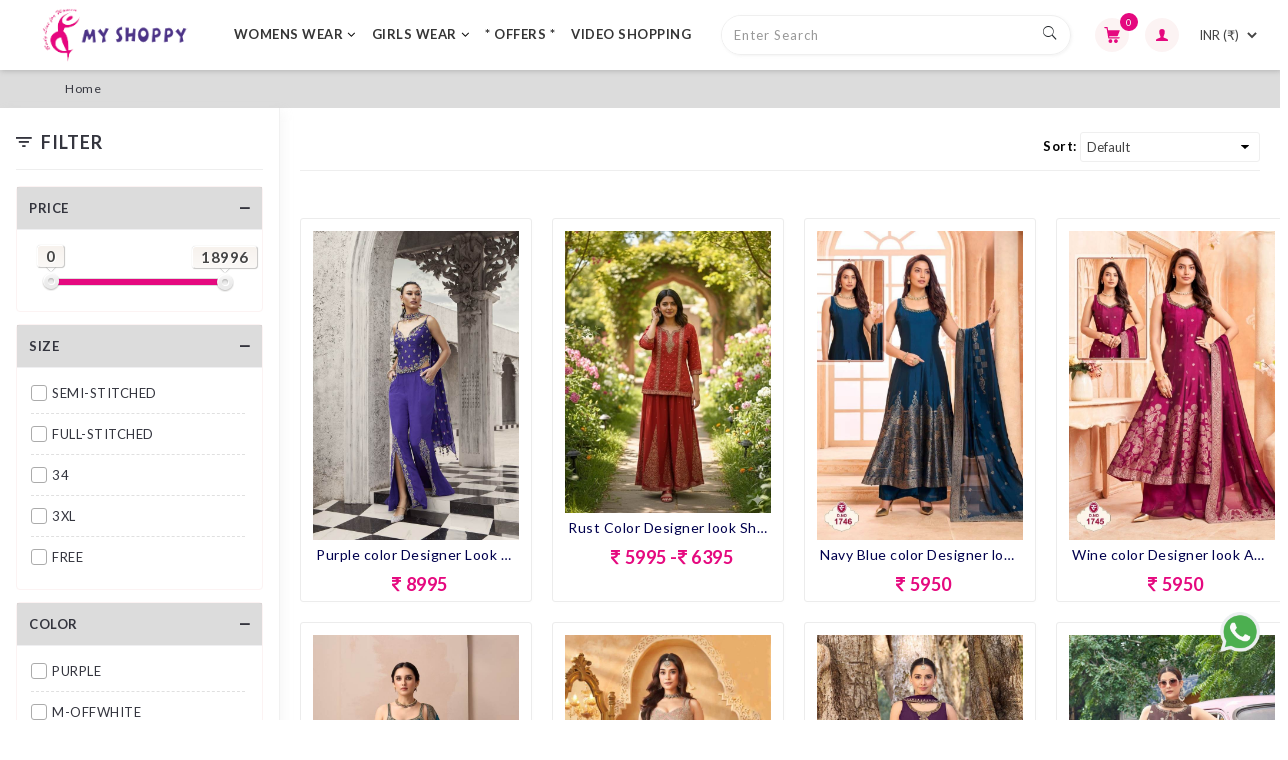

--- FILE ---
content_type: text/html; charset=utf-8
request_url: https://www.myshoppyfashion.com/Store/womens-wear/bottom-wear
body_size: 44216
content:




<!DOCTYPE html>

<html lang="en">
<head><meta charset="utf-8" /><meta name="viewport" content="width=device-width, initial-scale=1.0,maximum-scale=1.0" /><meta name='description' content='' /> <meta name='keywords' content=' ' /><meta name="author" />

    <!--  Google Fonts  -->
    

    <!-- Twitter Bootstrap -->

    <meta http-equiv="cache-control" content="no-cache" /><meta http-equiv="Pragma" content="no-cache" /><meta http-equiv="Expires" content="-1" /><meta name="ROBOTS" content="INDEX, FOLLOW" />


    <!-- Fav and touch icons -->
    

    <link id="ctl00_CompanyIcon" rel="shortcut icon" href="/VendorAssets/1034//Icons/Icon1034.png" /><link href="/bundles/GlobalCss?v=ciL8aXl6AEiuVw4yOUXHoHzDNH-w2piIqvRagfiZJgw1" rel="stylesheet"/>



    <!-- Google Fonts -->

    







    <script type="text/javascript">
        if (typeof jQuery == 'undefined') {
            document.write('<script src="/js/jquery.min.js"><\/script>');
        }
    </script>
    <script type="text/javascript">


</script>

    <script src="/bundles/Global?v=IlGQNCWzue5juy4k6voaHkhe7gZ6v0g36AJBhLrSi_M1"></script>





    <!--  = Custom JS =  -->
    <script src="/js/custom.js" type="text/javascript"></script>
    <script src="/js/js.js" type="text/javascript"></script>
    <script src="/js/Theme.js" type="text/javascript"></script>
    <script src="/js/quantity_btn.js" type="text/javascript"></script>
    <script src="/js/jquery.mousewheel.js"></script>
    
    <script src="/js/slick.min.js"></script>


    



    
    <link rel="stylesheet" type="text/css" href="/js/noUiSlider/nouislider.fox.css" media="screen" />
    <link rel="stylesheet" type="text/css" href="/js/noUiSlider/nouislider.space.css" media="screen" />
    <link rel="stylesheet" type="text/css" href="/css/font-awesome/css/font-awesome.min.css" media="screen" />
    <script type="text/javascript" src="/js/noUiSlider/jquery.nouislider.js"></script>
    <script type="text/javascript" src="/js/zoomsl-3.0.min.js"></script>
    <link href="/css/customCss/magiczoomplus.min.css" rel="stylesheet" />
    <link href="/css/customCss/magiczoomplus.module.min.css" rel="stylesheet" />
    <script src="/js/magiczoomplus.min.js"></script>
    <script src="/js/magictoolbox.utils.min.js"></script>
    <script src="/js/slick.min.js"></script>

    <script src="/js/adminlte.min.js"></script>
    <script src="/js/Chart.min.js"></script>


    <noscript><img src="https://certify.alexametrics.com/atrk.gif?account=3mUvs1oxWg20Km" style="display:none" height="1" width="1" alt="" /></noscript>

    
    <!--Start of Tawk.to Script-->

    <!--Start of Tawk.to Script-->
<script type="text/javascript">
var Tawk_API=Tawk_API||{}, Tawk_LoadStart=new Date();
(function(){
var s1=document.createElement("script"),s0=document.getElementsByTagName("script")[0];
s1.async=true;
s1.src='https://embed.tawk.to/5cde9ecbd07d7e0c639416ca/default';
s1.charset='UTF-8';
s1.setAttribute('crossorigin','*');
s0.parentNode.insertBefore(s1,s0);
})();
</script>
<!--End of Tawk.to Script-->



    <script async src="https://www.googletagmanager.com/gtag/js?id=UA-66414219-31"></script>
    <script>
        window.dataLayer = window.dataLayer || [];
        function gtag() { dataLayer.push(arguments); }
        gtag('js', new Date());

        gtag('config', 'UA-66414219-31');

    </script>

    <!--End of Tawk.to Script-->
    
    <meta name='description' content='' /> <meta name='keywords' content=' ' />
<title>
	MY SHOPPY LADIES WEAR
</title></head>
<!--  it is possible to select patterns between 1 and 12: pattern-1, pattern-2 etc.  -->
<body class="pattern-1 theme-2">

    <script type="text/javascript">
        var ServiceURL = "/service.aspx"
        var ImageURL = 'StoreImages/'
        var StoreURL = "https://www.myshoppyfashion.com/store.aspx"
        var currency = readCookie('currency');
        var currencyCode = '&#8377; ';
        var CurrencyRate = '1';
        var VendorID = "1034"

    </script>

    <div class="master-wrapper">
        <div id="bar-notification" class="bar-notification success" style="display: none">
            <span class="close" title="Close"><i class="fa fa-times"></i></span>
            <center><p class="notification-content">Notification</p></center>
        </div>

        
        
        
        
        
        

<link href="/css/customCss/header6.css" rel="stylesheet" />

 

<header id="header-single-bar">
    
    <div class="container-fluid">
        <div class="header-top-bar">
            <!-- Brand and toggle get grouped for better mobile display -->
            <div class="navbar-header d-flex">
                <a class="navbar-brand" href="/">
                    
                    <img src="/VendorAssets/1034//Icons/1034.png" id="ctl00_cntrHeader6_imgLogo" class="logo" alt="Logo" title="" />

                </a>
                <button type="button " class="navbar-toggle btn visible-phone visible-tablet">
                    <span class="sr-only">Toggle navigation</span>
                    <span class="icon-bar"></span>
                </button>

                <div class="header-bottom-navigation ml-0  ml-lg-3 mr-auto stellarnav">
                    <ul class="d-flex bottom-nav" id="menu-nav">
                        






<li class="dropdown active"><a href="/" class="dropdown-toggle">Home </a></li>
<li class='dropdown'><a href='/Store/womens-wear' class='dropdown-toggle'>WOMENS WEAR<i class='icon-angle-down'></i></a> <ul id='dropdown-menu_2607' class='dropdown-menu'><li class='dropdown'><a href='/Store/womens-wear/kurties' class='linkDrop '> KURTIES</a><ul class='SubDrop dropdown-menu'><li><a href='/Store/womens-wear/kurties/short-kurti'>Short Kurti</a></li><li><a href='/Store/womens-wear/kurties/straight-kurti'>Straight Kurti</a></li><li><a href='/Store/womens-wear/kurties/gown-kurti'>Gown Kurti</a></li><li><a href='/Store/womens-wear/kurties/kurti-set'>Kurti Set</a></li></ul></li><li class='dropdown'><a href='/Store/womens-wear/readymade-suits' class='linkDrop '> READYMADE SUITS</a><ul class='SubDrop dropdown-menu'><li><a href='/Store/womens-wear/readymade-suits/gown'>Gown</a></li><li><a href='/Store/womens-wear/readymade-suits/lehenga-choli'>Lehenga Choli</a></li><li><a href='/Store/womens-wear/readymade-suits/indo-western'>Indo Western</a></li><li><a href='/Store/womens-wear/readymade-suits/straight-long'>Straight Long</a></li></ul></li><li class='dropdown'><a href='/Store/womens-wear/semi-stitched' class='linkDrop '> SEMI STITCHED</a><ul class='SubDrop dropdown-menu'><li><a href='/Store/womens-wear/semi-stitched/gown'>Gown</a></li><li><a href='/Store/womens-wear/semi-stitched/lehenga-choli'>Lehenga Choli</a></li></ul></li></ul></li><li class='dropdown'><a href='/Store/girls-wear' class='dropdown-toggle'>GIRLS WEAR<i class='icon-angle-down'></i></a> <ul id='dropdown-menu_2608' class='dropdown-menu'><li class='dropdown'><a href='/Store/girls-wear/readymade-suits' class='linkDrop '> READYMADE SUITS</a><ul class='SubDrop dropdown-menu'><li><a href='/Store/girls-wear/readymade-suits/gown'>Gown</a></li><li><a href='/Store/girls-wear/readymade-suits/lehenga-choli'>Lehenga Choli</a></li><li><a href='/Store/girls-wear/readymade-suits/indo-western'>Indo Western</a></li></ul></li></ul></li><li class='dropdown'><a href='/Store/--offers--' class='dropdown-toggle'>* OFFERS *</a> </li><li class='dropdown videoshop'><a href='/online-appointment' >VIDEO SHOPPING</a></li>


<style>
    
</style>

                    </ul>
                </div>
            </div>

            <div class="top-right-header header-right d-flex justify-content-end">
                
                <form class="navbar-form d-md-flex align-self-center" id="search_mini_form" action="/Store" method="get">
                    <div class="search-form align-self-center search-group d-flex custom_search_inner_box_search">
                        <input type="text" placeholder="Enter Search" class="text search-textbox mt-0 MySearchText" name="q" id="navSearchInput" value="" autocomplete="off" maxlength="20">
                        <button type="submit" class="btn MySearch"><span class="ion-ios-search"></span></button>
                    </div>
                    <div class="search-suggestions" id="drope_box" style="display : none">
                        <div class="recent_search">
                            <div class="recent_search_title">
                                <h3>Recent Search</h3>
                            </div>
                            <div class="recent_search_history">
                            </div>
                        </div>
                        <div class="top_search">
                            <div class="recent_search_title">
                                <h3>Top Search</h3>
                            </div>
                            <div class="top_search_list">
                            </div>
                        </div>
                    </div>
                </form>
                <ul class="nav d-flex align-items-center top-right-header-menu justify-content-end mb-0">
                    <li class="mobile-search-link">
                        <a class="btn btn-icon " data-toggle="collapse" data-target="#mobile-search">
                            <i class="ion-search"></i>
                        </a>
                        <div class="mobile-search-box ">
                            <form class="navbar-form d-md-flex align-self-center" id="search_mini_formMobile" action="/Store" method="get">
                                <div class="form-search collapse" id="mobile-search">
                                    <input type="text" name="q" id="navSearchInputMobile" value="">
                                    <button type="submit" class="btn">Search</button>
                                </div>
                            </form>
                        </div>
                    </li>

                    

                    <li class="cart-widget">
                        <a href="#" id="CartBox">
                            <svg version="1.1" xmlns="http://www.w3.org/2000/svg" xmlns:xlink="http://www.w3.org/1999/xlink" x="0px" y="0px"
                                viewBox="0 0 424.449 424.449" style="enable-background: new 0 0 424.449 424.449;" xml:space="preserve">
                                <circle cx="170.241" cy="374.273" r="50.176" />
                                <path d="M316.673,324.098L316.673,324.098c-27.711,0-50.176,22.465-50.176,50.176s22.465,50.176,50.176,50.176
				c27.711,0,50.176-22.465,50.176-50.176S344.384,324.098,316.673,324.098z" />
                                <path d="M402.177,272.897H140.545l-5.12-29.696h215.04c6.326,0.019,12.017-3.843,14.336-9.728l51.2-129.024
				c3.111-7.892-0.766-16.812-8.658-19.922c-1.808-0.713-3.735-1.076-5.678-1.07H108.801L96.513,12.801
				c-1.262-7.471-7.784-12.906-15.36-12.8h-58.88c-8.483,0-15.36,6.877-15.36,15.36s6.877,15.36,15.36,15.36h46.08l44.032,260.096
				c1.262,7.471,7.784,12.906,15.36,12.8h274.432c8.483,0,15.36-6.877,15.36-15.36C417.537,279.774,410.66,272.897,402.177,272.897z
				" />
                            </svg>
                            <span id="spantotalitems" class="cart_no badge badge-count"></span>

                        </a>

                    </li>

                    <li class="dropdown user-dropdown"><a href="#"><i class="ion-person"></i></a>
                        <ul class="dropdown-menu">
                            <li></li>
                            <li><a href="javascript:void(0);" id="ctl00_cntrHeader6_aLogIn" onclick="login(&#39;&#39;);"><i class="ion-locked"></i><span>Login</span></a></li>
                            <li><a href="javascript:void(0);" id="ctl00_cntrHeader6_aRegister" onclick="SignUp(&#39;&#39;);"><i class="ion-person"></i><span>Register</span></a></li>
                            <li></li>
                            
                            <li></li>
                            
                            <li></li>
                            <li><a href="/wish-list" id="wishlist-total" class="header-badge"><i class="ion-heart"></i><span>Wishlist</span><label id="divWishlist" class="badge"></label></a></li>
                            <li id="ctl00_cntrHeader6_liStoreVisitApointment" class="visitors_li"><a href="/visit-store-appointment" class="header-badge"><i class="fa fa-calendar" class="bookapp_icoan"></i><span>Book Appointment</span><label id="spanVisitStoreCount" class="cart_no1 badge">0</label></a></li>
                            <li></li>
                            <li></li>
                            <li></li>
                        </ul>
                    </li>
                    <li class="currency-dropdown">
                        <div id="ctl00_cntrHeader6_divCurrencyConverter" class="">
                            <select class="drpCurrency currency-selector" onchange="drpCurrency_Change(this);">
                                <option value="INR" selected="selected">INR (&#8377;)</option>
                                <option value="US">USD (&#36;)</option>
                                <option value="UK">UK (&#163;)</option>
                                <option value="AUS">AUS (&#36;)</option>
                            </select>
                        </div>
                    </li>
                </ul>
                <button type="button " class="navbar-toggle btn ml-2">
                    <span class="sr-only">Toggle navigation</span>
                    <span class="icon-bar"></span>
                </button>
            </div>

        </div>
    </div>
    <div class="overlay"></div>
    




<div id="SidebarCart" class="cartWrap hide">
</div>


<script>
    jQuery(function ($) {


        $(document).on('click', "#removeCard", function () {
            var VendorID = '1034'
            RemoveFromCart(VendorID, $(this).attr("CartID"));
            return false;
        });

        $(document).on('click', '.plus', function () {
            var Qty = $(this).parent().find('#txtquantity')[0].value;

            UpdateCart($(this));
            return false;
        });
        $(document).on('click', '.minus', function () {
            var Qty = $(this).parent().find('#txtquantity')[0].value;

            UpdateCart($(this));
            //console.log(Qty);
            //if (Qty == 1) {
            //    $(this).hide();
            //}
            return false;
        });


    });

    //***cart***

    $("#CartBox").click(function () {
       
        $(".cartWrap").addClass("show").removeClass("hide");
        $("body").css("overflow", "hidden");

        $(".cartWrap").removeClass("rightHide");

    });
    $(document).on('click', '.cartClose', function () {
        $(".cartWrap").toggleClass("show rightHide");
        $("body").css("overflow", "initial");
    });

    //$(document).on('click', '#SidebarCart', function () {
     
    //    event.preventDefault(); // stops link from making page jump to the top
    //    event.stopImmediatePropagation(); // when you click the button, it stops the page from seeing it as clicking the body too
    //    event.stopPropagation();
     
    //});
    //  $(".cartWrap:after").click(function () {
    //   $(".cartWrap").toggleClass("show rightHide");
    //    $("body").css("overflow", "initial");

    //});

    function UpdateCart(clickevent) {

        var Qty = $(clickevent).parent().find('#txtquantity')[0].value;
        var SKUID = $(clickevent).parent().find('#txtquantity').attr('SKUID');
        var Size1 = $(clickevent).parent().find('#txtquantity').attr('Size1');
        var SalePrice = $(clickevent).parent().find('#txtquantity').attr('SalePrice');

        PageMethod("AddToCart", ["mi", SKUID, "s", Size1, "mq", Qty, "VendorID", '1034', "CartType", "C", "SalePrice", SalePrice, "IsFallBiding", false, "FallBidingCharge", "0"], UpdateCart_successFn, UpdateCart_errorFn);
    }
    function UpdateCart_successFn(result) {
        if (result.d.match('^error'))
            UpdateCart_errorFn(null, result.d, null)
        else {
            var code = result.d;
            if (code == "-1")
                alert('This product is already in your cart.');
            else if (code == "-2")
                alert('Quantity is not valid for this product.');
            else if (code == "-3")
                alert('Invalid Product or Size.');
            else if (code == "-4")
                alert('Please select size.');
            else if (code == "-6")
                alert('product has no stock available.');
            else if (parseInt(code) > 0) {
                shownotification('Update cart successfully.', "info");
                GetSmallCart();
            }
            else {
                console.log('Add to cart unknown responce : ' + code);
            }
        }
    }

    function UpdateCart_errorFn(x, status, e) {
        console.log('error on adding product in cart. ( ' + status + ' )');
        shownotification('Sorry, we cannot process your request at this movement.Please try again.', "error");
    }

</script>

</header>

<script type="text/javascript">

</script>




<script type="text/javascript">
    $('.navbar-toggle').click(function () {
        $(this).toggleClass('toggle-icon');
        $('.header-bottom-navigation').toggleClass('open');
        $('.overlay').toggle();
    });
    //$('.cart-widget').hover(function () {
    //    $('#cart-body').css('display', 'block');
    //})


</script>




<script>
    //if (window.matchMedia('(max-width: 979.98px)').matches) {
    //    var submenu = $('#header-single-bar .header-bottom-navigation .bottom-nav > li > .dropdown-menu');
    //    var subli = $('#header-single-bar .header-bottom-navigation .bottom-nav > li');
    //    var weblink = $('#header-single-bar .header-bottom-navigation .bottom-nav > li:not(".active") > a');
    //    weblink.removeAttr('href');
    //    weblink.attr('data-toggle', 'dropdown');


    //}
    if (window.matchMedia('(max-width: 979.98px)').matches) {

        //var submenu = $('#header-centered .header-bottom-navigation .bottom-nav > li > .dropdown-menu');

        //var subli = $('#header-centered .header-bottom-navigation .bottom-nav > li');


        var weblink = $('#menu-nav > li:has(ul) > a');

        // setTimeout(function () {
        //  weblink.removeAttr('href');
        weblink.attr('data-toggle', 'dropdown');
        //   }, 4000);


    }
</script>


        
        

<div id="mymodalRegister" class="modal reg-pop hide fade" tabindex="1" role="dialog" aria-labelledby="myModallabel" aria-hidden="true" url="">
    <div class="modal-dialog">
        <div class="modal-content">
            <div class="modal-header sticky-header">
                <button class="close" data-dismiss="modal"><i class="ion-android-close"></i></button>
                <div class="sign-up-header-pop">
                    <h3 class="inline">Register Account</h3>
                </div>
            </div>
            <div class="modal-body">

                <div class="">
                    <form id="popup_form_register" class="register-form-pop">

                        <div id="register_loader" style="position: absolute; display: none; margin: 15% 33%; z-index: 9999">
                            <img src="/images/loadingBig.gif" class="img-responsive" />
                        </div>

                        <fieldset>
                            <div class="form-row">
                                <div class="col-md-6">
                                    <div class="fname-lame-pop">

                                        <div class="form-group input-group">
                                            <div class="input-prepend">
                                                <span class="ion-person add-on"></span>
                                            </div>
                                            <input type="text" id="txtFirstName" name="txtFirstName" tabindex="1" class="test-fild" placeholder="First Name" />
                                            <input type="text" name="GoogleID" style="display: none" id="GoogleID" />
                                            <input type="text" name="FacebookID" style="display: none" id="FacebookID" />
                                        </div>

                                    </div>
                                </div>
                                <div class="col-md-6">

                                    <div class="form-group input-group">
                                        <div class="input-prepend">
                                            <span class="ion-person add-on"></span>
                                        </div>
                                        <input type="text" id="txtLastName" name="txtLastName" tabindex="2" class="test-fild" placeholder="Last Name" />


                                    </div>
                                </div>
                            </div>

                        </fieldset>
                        <fieldset>
                            <div class="Email-pop">
                                <div class="form-group input-group">
                                    <div class="input-prepend">
                                        <span class="ion-email add-on"></span>
                                    </div>
                                    <input type="text" id="txtEmail" name="txtEmail" tabindex="3" class="test-fild" placeholder="Email" />


                                </div>
                            </div>
                        </fieldset>
                        <fieldset>
                            <div class="password-pop">
                                <div class="form-group input-group">
                                    <div class="input-prepend">
                                        <span class="ion-ios-locked add-on"></span>
                                    </div>
                                    <input type="password" id="txtPassword" name="txtPassword" tabindex="4" class="test-fild" placeholder="Password" />

                                </div>

                            </div>
                        </fieldset>
                        <fieldset>
                            <div class="cpassword-pop">
                                <div class="form-group input-group">
                                    <div class="input-prepend">
                                        <span class=" ion-ios-locked add-on"></span>
                                    </div>
                                    <input type="password" id="txtConfirmPassword" name="txtConfirmPassword" tabindex="5" class="test-fild" placeholder="Confirm Password" />

                                </div>
                                <div class="alert alert-danger" style="font-size: 15px; display: none" id="errormessage"></div>

                            </div>
                        </fieldset>

                        <fieldset>
                            <div class="form-row">
                                <div class="col-md-6">
                                    <div class="country-pop custom-select">
                                        <div class="form-group input-group">
                                            <div class="input-prepend">
                                                <span class="ion-earth add-on"></span>
                                            </div>
                                            <select id="drpCountry" name="drpCountry" tabindex="7" onclick="document.getElementById('drpCountry').style.color='black';">

                                                <option value="1" class="green">India</option>
                                            </select>
                                        </div>
                                    </div>

                                    
                                </div>
                                <div class="col-md-6">
                                    <div class="mobile-pop">

                                        <div class="form-group input-group">
                                            <div class="input-prepend">
                                                <span class="ion-android-call add-on"></span>
                                            </div>
                                            <input readonly="true" class="test-fild mobileExt numeric countrycodelook" id="txtExtension" name="txtExtension" placeholder="Ext" style="border: 0; width: 26%; margin-left: -7px;" />
                                            <input type="text" id="txtMobileNo" name="txtMobileNo" tabindex="6" onkeypress="return preventNumberInput(event)" maxlength="10" class="test-fild" placeholder="Mobile No" />

                                        </div>
                                        <div class="alert alert-danger" style="font-size: 15px; display: none" id="errormessageMobileNo"></div>

                                    </div>
                                </div>

                            </div>

                        </fieldset>
                        <fieldset>
                            <div class="gender-pop">

                                <div class="form-group gender">
                                    <label class="control-label control-label gender-title" for="Gender"></label>

                                    <input type="radio" id="rdbMale" checked="checked" class="popup-textbox gender-btn" name="gender" tabindex="8" value="Male" />
                                    <label for="rdbMale" class="radio">
                                        Male      
                                    </label>
                                    <input type="radio" id="rdbFemale" class="popup-textbox gender-btn" name="gender" tabindex="9" value="Female" />
                                    <label for="rdbFemale" class="radio">
                                        Female      
                                    </label>

                                </div>

                            </div>
                        </fieldset>


                        <fieldset>
                            <div class="privancy-policy-pop">
                                <div class="form-group input-group">
                                    <input type="checkbox" id="chkTermsCondition" name="chkTermsCondition" class="privancy-check" tabindex="10" style="display: block; height: auto; width: auto;" />
                                    
                                    <p class="privancy text-muted">I have read and agree to the<a target="_blank" href="/privacy-policy" class="privancy-policy">Privacy Policy</a></p>
                                </div>
                            </div>
                        </fieldset>
                        <fieldset>
                            <div class="alert alert-danger" role="alert" style="display: none;" id="registerpopuperre"></div>
                        </fieldset>

                        <div class="login-buttons">
                            <input type="submit" id="btnRegister" value="Register" name="submit" class="register-btn-pop btn btn-large">
                            <a href="javascript:void(0);" onclick="login('');" data-dismiss="modal" style="position: inherit !important;" class="btn btn-large">Sign In</a>
                        </div>
                    </form>
                </div>
            </div>
        </div>
    </div>
</div>
<style>
    /*.countrycodelook{
        background-color: white !important;
        text-align:center;
        border-top:1px solid lightgray !important;
        border-bottom:1px solid lightgray !important;
        border-right: 1px solid lightgray !important;
    }
    #txtMobileNo{
        padding-left:5px;
    }
    .ion-android-call{
        width:20px !important;
    }
    #drpCountry{
            margin-left: -38px;
            padding-left: 38px;
    }*/
</style>

<script type="text/javascript">
    document.addEventListener('DOMContentLoaded', function () {
        var input = document.getElementById('txtMobileNo');
        input.setAttribute('type', 'number');
        input.setAttribute('pattern', '\\d*');
    });
</script>
<script>




    jQuery(window).load(function () {
        //alert('page is loaded');
        $('#drpCountry').val(1);
        var txtExtension = $('#drpCountry').find(':selected').attr('code');
        $('#popup_form_register :input[name="txtExtension"]').val(txtExtension);
        setTimeout(function () {
            $('#drpCountry').val(1);
            var txtExtension = $('#drpCountry').find(':selected').attr('code');
            $('#popup_form_register :input[name="txtExtension"]').val(txtExtension);
        }, 1000);

    });

    jQuery(document).ready(function ($) {
        GetAllCountryList();


    });
    $(window).on('load', function () {

    });
    function login(URL) {
        $('#login-popup-form').attr('URL', URL);
        $('#login-popup-form :input[name="txtEmail"]').val('');
        $('#login-popup-form :input[name="txtPassword"]').val('');
        $("#login-pop").modal('show');
        $('#login-popup-form').validate().resetForm();
    }


    function ClearRegisterTextbox() {
        $('#popup_form_register :input[name="txtFirstName"]').val('');
        $('#popup_form_register :input[name="txtLastName"]').val('');
        $('#popup_form_register :input[name="txtEmail"]').val('');
        $('#popup_form_register :input[name="txtPassword"]').val('');
        $('#popup_form_register :input[name="txtConfirmPassword"]').val('');
        $('#popup_form_register :input[name="txtMobileNo"]').val('');
        $('#popup_form_register :input[name="gender"]').val();
        $('#drpCountry').val(1);
        var txtExtension = $('#drpCountry').find(':selected').attr('code');
        $('#popup_form_register :input[name="txtExtension"]').val(txtExtension);
        $('#popup_form_register').validate().resetForm();
        $('#errormessage').html('');
        $('#errormessage').hide();
        $('#errormessageMobileNo').html('');
        $('#errormessageMobileNo').hide();
    }

    $('#popup_form_register').validate({
        errorClass: "state-invalid",
        errorPlacement: function (error, element) {
            error.insertAfter(element.parents('.form-group'));
        },
        //Rules for validation
        rules: {
            txtFirstName: {
                required: true,

            },
            txtLastName: {
                required: true,

            },
            txtEmail: {
                required: true,
                //email: true,
                accept: "[A-Za-z0-9._%+-]+@[A-Za-z0-9.-]+\.[A-Za-z]{2,}"

            },
            txtPassword: {
                required: true,
            },
            txtConfirmPassword: {
                required: true,
            },
            txtMobileNo: {
                required: true,
                number: true,
                maxlength: 15,
            },
            gender: {
                required: true
            },
            drpCountry: {
                required: false
            },
            chkTermsCondition: {
                required: true
            },
        },
        //Messages appearing on validation           
        messages: {
            txtFirstName: {
                required: "Please enter a First Name",

            },
            txtLastName: {
                required: "Please enter a Last Name",

            },
            txtEmail: {
                required: "Please enter an email",
                email: "Please enter a valid email",
                //remote:"This Email is Already Registered With Us.",
            },
            txtPassword: {
                required: "Please enter a password",
            },
            txtConfirmPassword: {
                required: "Please enter a password",
            },
            txtMobileNo:
            {
                required: "Please Enter Mobile Number",
                number: "Please Enter Valid Mobile Number",
                maxlength: "Mobile Number should have Maximum 15 Numbers",
            },
            drpCountry: {
                required: "Please Select Country",

            },
            gender: {
                required: "Please Select Gender",
            },
            chkTermsCondition: {
                required: "Please agree to our policy",
            },
        },
        submitHandler: function (form) {
            var txtPassword = $('#txtPassword').val();
            var txtConfirmPassword = $('#txtConfirmPassword').val();

            if (txtConfirmPassword != txtPassword) {
                $('#errormessage').html('Password and Confirm Password do not match.');
                $('#errormessage').show().delay(0).fadeIn('slow');
                // $('#errormessage').hide().delay(4000).fadeOut('slow');
                return false;
            }
            else {
                $('#errormessage').hide().delay(4000).fadeOut('slow');
            }
            var txtExtension = $('#drpCountry').find(':selected').attr('code');

            var txtFirstName = $('#popup_form_register :input[name="txtFirstName"]').val();
            var txtLastName = $('#popup_form_register :input[name="txtLastName"]').val();
            var txtEmail = $('#popup_form_register :input[name="txtEmail"]').val();
            var txtPassword = $('#popup_form_register :input[name="txtPassword"]').val();
            var txtMobileNo = $('#popup_form_register :input[name="txtMobileNo"]').val();
            var gender = $('#popup_form_register :input[name="gender"]').val();
            var drpCountry = $('select[name="drpCountry"] option:selected').val();

            var GoogleID = $('#popup_form_register :input[name="GoogleID"]').val();
            var FacebookID = $('#popup_form_register :input[name="FacebookID"]').val();
            if (txtExtension === "+91") {
                if ((!txtMobileNo.startsWith('6') && !txtMobileNo.startsWith('7') && !txtMobileNo.startsWith('8') && !txtMobileNo.startsWith('9')) || (txtMobileNo.length > 10 || txtMobileNo.length < 10)) {
                    $('#errormessageMobileNo').html('Invalid Mobile Number');
                    $('#errormessageMobileNo').show().delay(0).fadeIn('slow');
                    // $('#errormessageMobileNo').hide().delay(2000).fadeOut('slow');
                    return false;
                }
                else {
                    $('#errormessageMobileNo').hide().delay(2000).fadeOut('slow');
                }
            }


            $('#registerpopuperre').hide();
            $('#register_loader').show();

            var retURL = window.location.href.toString().replace(window.location.origin, '');
            PageMethod("Register", ["txtFirstName", txtFirstName, "txtLastName", txtLastName, "cboGender", gender, "txtEmail", txtEmail, "txtMobileNo", txtMobileNo, "txtExtension", txtExtension,
                "drpCountry", drpCountry, "VendorID", VendorID, "txtPassword", txtPassword, "GoogleID", GoogleID, "FacebookID", FacebookID, "retURL", retURL, "IsDirectCustomerSignUp",'False'], Register_successFn, Register_errorFn);

        },
    });

    $.validator.addMethod('accept', function (value, ele, parm) {
        return value.match(new RegExp("^" + parm + "$"));
    }, "please enter valid email");

    function Register_successFn(result) {
        debugger
        if (result.d.match('^error'))
            Register_errorFn(null, result.d, null)
        else {

            $('#register_loader').hide();
            var code = result.d;
            if (result.d.match('^warn')) {

                $('#registerpopuperre').html(code.split(':')[1]);
                $('#registerpopuperre').show();
            }
            else if (result.d.match('^info')) {
                  $("#mymodalRegister").modal('hide');
                login('');
                shownotification("Customer Registered Successfully Now You Need to Login", "info");
            }
            else {
                $(location).attr('href', code);
            }
        }

    }
    function Register_errorFn(x, status, e) {
        $('#register_loader').hide();
        console.log('error on Register. ( ' + status + ' )');
        shownotification("Sorry, we can't process your request at this movement.Please try again.", "error");
    }

    function preventNumberInput(e) {
        var charCode = (e.which) ? e.which : event.keyCode
        if (charCode > 31 && (charCode < 48 || charCode > 57))
            return false;

        return true;
    }

    $('#drpCountry').change(function () {
        var txtExtension = $(this).find(':selected').attr('code');
        $('#popup_form_register :input[name="txtExtension"]').val(txtExtension);
    });


    //function GetAllCountryList() {
    //    PageMethod("GetAllContry", [], GetAllCountry_successFn, GetAllCountry_errorFn)
    //}
    //function GetAllCountry_successFn(result) {

    //    var lstCountry = result.d;
    //    var html = '';
    //    lstCountry.forEach(function (mstCountry) {
    //        html += "<option value='" + mstCountry.CountryID + "' code='" + mstCountry.MobileCountryCode + "'>" + mstCountry.CountryName; +"</option>";
    //    });
    //    $('#drpCountry').html(html);
    //}
    //function GetAllCountry_errorFn(x, status, e) {
    //    console.log('error on Getll Country. ( ' + status + ' )');
    //    shownotification("Sorry, we can't process your request at this movement.Please try again.", "error");
    //}


    function GetAllCountryList() {
        PageMethod("GetAllVendorCountry", ["VendorID",'1034'], GetAllCountry_successFn, GetAllCountry_errorFn)
    }
    function GetAllCountry_successFn(result) {

        var lstCountry = result.d;
        var html = '';
        lstCountry.forEach(function (mstCountry) {
            html += "<option value='" + mstCountry.CountryID + "' code='" + mstCountry.MobileCountryCode + "'>" + mstCountry.CountryName; +"</option>";
        });
        $('#drpCountry').html(html);
    }
    function GetAllCountry_errorFn(x, status, e) {
        console.log('error on Getll Country. ( ' + status + ' )');
        shownotification("Sorry, we can't process your request at this moment.Please try again.", "error");
    }


    $('.modal').on('shown', function () {
        $('body').css('overflow', 'hidden');
        // do something…
    });
    $('.modal').on('hidden', function () {
        $('body').css('overflow', 'initial');
        // do something…
    })
</script>





        


<div id="login-pop" class="modal reg-pop hide fade" tabindex="1" role="dialog" aria-labelledby="myModallabel" aria-hidden="true" url="">
    <div class="modal-dialog">
        <div class="modal-content">
            <div class="modal-header">
                <button class="close" data-dismiss="modal"><i class="ion-android-close"></i></button>
                <div class="sign-up-header-pop">
                    <h3 class="inline">Login Account</h3>

                </div>
            </div>
            <div class="modal-body">
                <div class="">
                    <form id="login-popup-form" class="register-form-pop">
                        <div id="loginLoader" style="position: absolute; display: none; margin: 15% 33%; z-index: 9999">
                            <img src="/images/loadingBig.gif" class="img-responsive" />
                        </div>
                        <fieldset>
                            <div class="login-user-pop">
                                <div class="form-group input-group">
                                    <div class="input-prepend">
                                        <span class="ion-ios-person add-on"></span>
                                    </div>
                                    <input type="text" name="txtEmail" class="test-fild" placeholder="Email/Mobile" />
                                    
                                </div>
                                <div class="form-group  input-group">
                                    <div class="input-prepend">
                                        <span class="ion-ios-locked add-on"></span>
                                    </div>
                                    <input type="password" name="txtPassword" class="test-fild" placeholder="Password" />
                                </div>
                            </div>
                        </fieldset>

                        <fieldset>
                            <div class="alert alert-danger" role="alert" style="display: none;" id="loginErrorMsg"></div>
                        </fieldset>
                        <div class="login-buttons">
                            <input type="submit" id="btnLogin" value="Login" name="submit" class="register-btn-pop btn btn-large ">
                            <a href="javascript:void(0);" onclick="SignUp('');" data-dismiss="modal" style="position: inherit !important;" class="btn btn-large ">Sign up</a>
                        </div>
                    </form>
                    

                    <fieldset style="margin-top: 20px;">

                        <legend>
                            <h6>Login With</h6>
                           
                        </legend>
                        <button id="btngoogle" class="LoginGoogle" onclick="LoginWithGoogle('');">
                            <span class="fa-stack fa-lg">
                                <i class="fa fa-square fa-stack-2x"></i>
                                <i class="fa fa-google fa-stack-1x fa-inverse"></i>
                            </span>
                            <p>Google</p>
                        </button>

                        
                    </fieldset>
                    
                    <fieldset>
                        <div class="forgot-password-pop text-center mt-3">
                            <a href="/ForgetPassword" class="align-self-center">Forgot Password?</a>
                             <a href="/LoginOTP.aspx" class="align-self-center">Login With OTP</a>
                        </div>
                    </fieldset>

                </div>
        </div>
    </div>
</div>
</div>

<script>
    //function Check() {
    //    debugger;
    //    var Email = "[A-Za-z0-9._%+-]+@[A-Za-z0-9.-]+\.[A-Za-z]{2,}";
    //    var MobileNo = "^[6-9][0-9]{9}$";

    //    var txtInput = $('#login-popup-form :input[name="txtEmail"]').val()
    //    if (txtInput.match(Email) || txtInput.match(MobileNo)) {
    //        return true;
    //    }
    //    else {

    //        alert("Please Enter Valid UserName");
    //        $("#txtEmail").focus();
    //    }
    //}

    function SignUp(URL) {

        ClearRegisterTextbox();
        $('#mymodalRegister').attr('URL', URL);
        $("#mymodalRegister").modal('show');
    }


    function LoginWithGoogle(URL) {


        var GoogleClientId = "355748615732-fteg7vg8aot2qj9jrehik8jdr8g63l3n.apps.googleusercontent.com";
        if (GoogleClientId != "") {
            var URL = "https://accounts.google.com/o/oauth2/auth?";
            URL += "scope=https://www.googleapis.com/auth/userinfo.profile https://www.googleapis.com/auth/userinfo.email&";
            URL += "state=%2Fprofile&";
            URL += "redirect_uri=https://www.myshoppyfashion.com/Login&";
            URL += "response_type=token&";
            URL += "client_id=355748615732-fteg7vg8aot2qj9jrehik8jdr8g63l3n.apps.googleusercontent.com";
            //window.open(URL, "_blank");

            let params = "scrollbars=no,resizable=no,status=no,location=no,toolbar=no,menubar=no,width=500,height=500,left=100,right=100,top=100";

            window.open(URL, 'test', params);
        }

    }

    function LoginWithFacebook(URL) {


        var FacebookAppId = "";
        if (FacebookAppId != "") {
            var URL = "https://www.facebook.com/v8.0/dialog/oauth/?client_id=";
            URL += "&redirect_uri=&";
            URL += "&response_type=code&state=1&scope=email";
            let params = "scrollbars=no,resizable=no,status=no,location=no,toolbar=no,menubar=no,width=500,height=500,left=100,right=100,top=100";

            window.open(URL, 'test', params);
        }

    }





    $('#login-popup-form').validate({
        errorClass: "state-invalid",
        errorPlacement: function (error, element) {
            error.insertAfter(element.parents('.form-group'));
        },
        //Rules for validation
        //rules: {
        //    txtEmail: {
        //        required: {
        //            depends: function () {
        //                $(this).val($.trim($(this).val()));
        //                return true;
        //            }
        //        },
        //        //required: true,
        //        //email: true,
        //        accept: "[A-Za-z0-9._%+-]+@[A-Za-z0-9.-]+\.[A-Za-z]{2,}"
        //        //accept: "^[7-9][0-9]{9}$"


        //    },
        //    txtPassword: {
        //        required: true,
        //    },
        //},
        //Messages appearing on validation           
        messages: {
            txtEmail: {
                required: "Please enter an email",
                email: "Please enter a valid email",
            },
            txtPassword: {
                required: "Please enter a password",
            },
        },
        submitHandler: function (form) {

            var txtEmail = $('#login-popup-form :input[name="txtEmail"]').val();
            var txtPassword = $('#login-popup-form :input[name="txtPassword"]').val();

            $('#loginErrorMsg').hide();
            $('#loginLoader').show();
            var retURL = window.location.href.toString().replace(window.location.origin, '');
            var URL = $('#login-popup-form').attr('URL');
            if (URL != '')
                retURL = URL;
            PageMethod("Login", ["txtEmail", txtEmail, "txtPassword", txtPassword, "VendorID", VendorID, "retURL", retURL], Login_successFn, Login_errorFn);

        },
    });

    function Login_successFn(result) {
        if (result.d.match('^error'))
            Login_errorFn(null, result.d, null)
        else {

            $('#loginLoader').hide();
            var code = result.d;
            if (result.d.match('^warn')) {

                $('#loginErrorMsg').html(code.split(':')[1]);
                $('#loginErrorMsg').show();
            }
            else {
                $(location).attr('href', code);
            }
        }
    }
    function Login_errorFn(x, status, e) {
        $('#loginLoader').hide();

        console.log('error on Login. ( ' + status + ' )');
        shownotification("Sorry, we can't process your request at this movement.Please try again.", "error");
    }


</script>



        <style>.si@import url('https://fonts.googleapis.com/css2?family=Josefin+Sans:ital,wght@0,200;0,300;0,400;0,500;0,600;0,700;1,100&family=Montserrat:ital,wght@0,100;0,200;0,300;0,400;0,600;0,700;1,400&display=swap');

.product {
	height: 210%
}

.owl-item {
	height: 440px;
}

#search_mini_form {
	margin-right: 1rem;
	width: 350px;
	position: relative;
}

.customer_review_row .owl-carousel .owl-stage-outer {
	position: relative;
	overflow: hidden;
	/* -webkit-transform: translate3d(0,0,0); */
	height: 100%;
}

.customer_review_row .owl-carousel .owl-stage {
	position: relative;
	-ms-touch-action: pan-Y;
	touch-action: manipulation;
	-moz-backface-visibility: hidden;
	height: 100%;
}

.FooterAddress span,
.FooterAddress p,
.foot-light,
.foot-dark,
.theme-2 .foot-light .nav li,
.theme-3 .foot-dark .nav li,
.theme-2 .foot-light .nav a,
.theme-2 .foot-dark .nav a {
	color: #fff !important;
}

.pattern-1 .owl-carousel:not(.brandOwl) .owl-item .picture a img,
.pattern-1 #divProducts .picture a img,
.pattern-1 .owl-carousel:not(.brandOwl) .owl-item .picture,
.pattern-1 #divProducts .picture {
	max-height: unset;
	height: 100% !important;
	;
	min-height: unset;
}

.bestOffersOwl.owl-carousel:not(.brandOwl) .owl-item .picture a img {
	object-fit: scale-down;
	height: 310px;
}

#CartBox:hover {
	color: #b32d00;
}

#wishlist-total {
	color: #b32d00;
}

.theme-2 .navbar .mainnav #mainNavigation>li>.dropdown-menu>li.dropdown>a,
.theme-2 #mainNavigation>li:hover>a {
	color: #b32d00 !important;
}

.product .price {
	color: #e5097f !important;
}

span#spanprice i {
	margin-right: 10px !important;
}

.featured-items .main-titles .title:after {
	background: #ea3a99 !important;
}

.footer_title:before {
	background: #ea3a99 !important;
}

.tp-bullets.simplebullets.round .bullet:hover,
.tp-bullets.simplebullets.round .bullet.selected,
.tp-bullets.simplebullets.navbar .bullet:hover,
.tp-bullets.simplebullets.navbar .bullet.selected {
	background: #ea3a99 !important;
}

#sliderRevLeft,
#sliderRevRight {
	background: var(--HeaderBackgroupColor) !important;
}

.navbar .nav li.dropdown.open>.dropdown-toggle,
.navbar .nav li.dropdown.active>.dropdown-toggle,
.navbar .nav li.dropdown.open.active>.dropdown-toggle {
	color: white !important;
}

.theme-2 .navbar .nav>li.dropdown.active,
.theme-2 .navbar .nav>li>a {
	color: white !important;
}

.theme-2 .main-navigation {
	background: #041253;
}

#mainNavigation ul li a:hover {
	color: #00004d !important;
}

#header.navbar .header-right .nav>li>a svg {
	color: #00004d;
}

#header.navbar .header-right .nav>li>a svg:hover {
	color: #b32d00 !important;
}

.header-right ul li .count {
	background: #00004d;
}


.header-right ul li .count:hover {
	background: #b32d00;
}

.btn.btn-default {
	color: #fff;
	background-color: var(--themecolor);
	border-color: #fff;
}

a.link-wishlist.wishlist.btn:hover span#btnWishList i {
	color: #ffff;
}

.btn:hover {
	background: #30295c !important;
	color: #fff !important;
}

.nav-tabs>.active>a,
.nav-tabs>.active>a:hover,
.nav-tabs>.active>a:focus {
	border-bottom: 3px solid #ea3a99;
}

ul.size-options li a {
	border: 1px solid #e5097f;
}

ul.size-options li:hove {
	background: #b32d00
}

.foot-last #toTheTop {
	background: var(--themecolor);
}

ul.size-options li a {
	background-color: #e5097f;
	color: white;
}

ul.size-options li a:hover {
	background-color: #e5097f;
	border-color: #e5097f;
	color: #fff;
}

ul.size-options li.selected a {
	border-color: #e5097f;
	background: var(--themecolor);
	color: #fff;
}

.btn.btn-success {
	background-color: #e5097f;
}

.btn.btn-danger {
	background-color: #e5097f;
}

.btn.btn-success:hover {
	background-color: #30295c;
}

.btn.btn-danger:hover {
	background-color: #30295c;
}

.owl-carousel .owl-nav button.owl-prev,
.owl-carousel .owl-nav button.owl-next {
	background: var(--HeaderBackgroupColor) !important;
	color: #b32d00 !important;
}

.owl-theme .owl-nav [class*='owl-']:hover,
.owl-theme .owl-nav [class*='owl-']:focus,
.owl-theme .owl-nav [class*='owl-']:active {
	background: var(--HeaderBackgroupColor) !important;
	color: #b32d00 !important;
}

.active-bg,
.active-bg-hover:hover,
.active-bg-hover.selected {
	background: var(--themecolor) !important;
}
}

#contentPager .selected {
	background: var(--themecolor) !important;
}

.darker-stripe {
	background: #08080824 !important;
}

.picture:hover {
	border-color: #b32d00 !important;
}

.darker-stripe {
	background: #08080824 !important;
}

.breadcrumb>li,
.breadcrumb .active,
.theme-2 .navbar .mainnav #mainNavigation>li>.dropdown-menu>li.dropdown>a,
.theme-2 #mainNavigation>li:hover>a,
.product-title .meta .tag,
.checkout-steps .step.done .step-outer,
.sizes a,
.sizeCart,
.desc a,
.red-clr,
.sidebar-filters .active,
.product-description p a,
#mainNavigation ul li a:hover {
	color: var(--themecolor2) !important;
}

.register-btn-pop,
.inThis .btn,
.inThis.btn {
	background: var(--themecolor)
}

:root {
	--themecolor: #e5097f;
	--themehovercolor: rgb(253 239 246);
	--themecolor2: #5e468e;
	--theme-font: 'Montserrat', sans-serif;
	--titlefont: 'Josefin Sans', sans-serif;
	--FooterForeColor: #2c2a31;
	--FooterBackgroudColor: #232222;
}

[class^="icon-"],
[class*=" icon-"] {
	color: #000;
}

--a.dropdown-toggle .icon-angle-down {
	--color: white;
	--
}

.product-title a.name {
	color: #00004d !important;
	margin: 0px auto 1px;
}

.cartTotalWrap .tableBox {
	/* margin-left: 40%; /*
}
.cartTotalWrap table.tableWrap1{
width: 0%;
}
product-box-detail {
    padding: 7px 15px;
    text-align: center;
}
.price_div {
    background: #efefef;
}
.divOrderHearder{
background-color:#efefef;
}
.bg-light {
    background: #efefef;
}
body.pattern-1{
background-color:transparent;
/* background-image: url('http://demo.anokhifashions.com/images/backgrounds/bg_anokhi.png')  !important;
    background-attachment: fixed; */
}


.main-header .title {
	background: #fff0;
}

.store_features {
	margin-top: 20px;
}

.mensware-contain {
	background: #fff0;
}

form#aspnetForm {
	background: #fff;
}

fa fa-whatsapp {
	color: #b32d00;
}

#header-single-bar .header-top-bar .top-right-header-menu .currency-dropdown .currency-selector {
	-webkit-appearance: menulist;
	-moz-appearance: menuarrow;
	padding-right: 0;
}


ul.size-options li a {
	background-color: #ffff;
	color: black;
}


.picture img,
.picture-slider img {
	object-fit: fill;
}

.theme-2 .header {
	background: #fefefe;
}

.btn.btn-icon {
	background: rgba(188, 35, 36, 0.05) !important;
}

#header-single-bar .header-top-bar .top-right-header-menu .cart-widget>a {
	padding: 9px 9px 6px 9px;
	border-radius: 50%;
	background: #fcf3f3;
}

#header-single-bar .header-top-bar .top-right-header-menu li.user-dropdown>a {
	background: #fcf3f3;
	border-radius: 50%;
	padding: .4375rem;
	color: var(--themecolor) !important;
}

#header-single-bar .header-top-bar .top-right-header-menu li.user-dropdown .dropdown-menu li a:hover {
	color: var(--themecolor) !important;
	background: #fcf3f3 !important;
}

.price_div {
	background: #fcf3f3;
}

.divOrderHearder {
	background-color: #fcf3f3;
}

.bg-light {
	background: #fcf5f5;
}

#header-single-bar .header-top-bar .top-right-header-menu .cart-widget>a:hover {
	background: #fcf3f3;
}

.btn_visit .tooltiptext {
	background-color: #fcf5f5;
}

.checkout-steps .step.active .step-badge,
.checkout-steps .step.done .step-badge {
	background-color: #b32d00;
	color: #fff;
}

.checkout-steps .step.done .step-outer {
	color: #b32d00 !important;
}

.checkout-steps .step.done:first-of-type:before {
	background: #b32d00;
}

.checkout-steps .step.active:before {
	background: -webkit-linear-gradient(left, #b32d00 0%, #b32d00 50%, #b32d00 50%, #b32d00 100%);
}

.checkout-steps .step.done:before {
	background: #b32d00;
}

.btn:hover {
	background: #30295c;
}

.checkout-steps .step.done:before {
	background: #b32d00;
}

#header-single-bar .header-bottom-navigation .bottom-nav>li.active>a {
	Display: none;
}

.btn.btn-success:hover,
.btn.btn-success:focus,
.btn.btn-success:active,
.btn.btn-success.active,
.btn.btn-success.disabled,
.btn.btn-success[disabled] {
	background-color: #383162;
}

#header-single-bar .header-bottom-navigation .bottom-nav>li>.dropdown-menu>li>a:hover {
	color: var(--themecolor);
	background: #fcf3f3 !important;
}

.section-padding {
	background-color: white;
}

.featured-items {
	background-color: unset;
}

.help-text {
	color: white;
}

.order-header {
	padding: .75rem 1rem;
	background: #fcf3f3;
}

.btn-link {
	color: #b8551a;
}

.sidebar-filters .accordion-toggle {
	background: #08080824;
	border-bottom: 1px solid #efeff1;
}

.sidebar-filters .accordion-group {
	border: 1px solid #fcf3f3;

}

#contentPager .PageNo:hover {
	color: #4b4571;
}

.picture {
	min-height: auto !important;
}

/*.pattern-1 .owl-carousel:not(.brandOwl) .owl-item .picture a img, .pattern-1 #divProducts .picture a img, .pattern-1 .owl-carousel:not(.brandOwl) .owl-item .picture, .pattern-1 #divProducts .review_picture{
min-height: auto !important;
object-fit: fill;
}
.owl-item {
    height: auto;
  
}*/

.sizes a:hover {
	background: var(--themecolor);
	text-decoration: none;
	color: #fff !important;
}

#header-single-bar .logo {
	max-height: 70px;
	max-width: 184px;
	padding: .5rem 0;
}

#header-single-bar .header-top-bar>div {
	flex: 0;
}

.review_product-img .review_picture {
	min-height: auto !important;
}


.pattern-1 .owl-carousel:not(.brandOwl) .owl-item .review_picture.picture a img {
	object-fit: scale-down;
	width: 100%;
	height: 220px;
	max-height: 100% !important;
	min-height: 100%;
}


.review_product-box-detail {
	padding: 15px;
	text-align: center;
	height: 150px;
}

.video_blck_patch h4 b p span {
	justify-content: center;
	font-size: 18px;
}

.video_blck_patch h2 a {
	margin-top: 20px;
	color: #fff;
}

.video_blck_patch h2 {
	color: #fff;
}

.video_call {
	background-color: #30295c;
}

.btn-book.text-center {
	padding: 5px 15px;
	background: #e5097f;
	margin: 25px;
	color: #fff;
}

.btn-book.text-center:hover {
	background: #e5097f;
}

#customer_review {
	height: 170px;
}

.cs1196D4F1 {
	padding-left: 20px;
}

.cs4A7350CC {
	padding-left: 20px;
}


#header-single-bar .header-bottom-navigation .bottom-nav>li>.dropdown-menu {
	width: 500px;
}

.review_product .review_picture.picture img {
	min-height: 100%;
}

#header-single-bar .header-bottom-navigation .bottom-nav li .dropdown-menu>li>a {
	background: #e6078012;
}

#wishlist-total {
	color: #333333;
}

#header-single-bar .header-bottom-navigation .bottom-nav>li>a i {
	display: unset;
}

.product_customer_review_detail p {
	overflow: hidden;
	text-overflow: ellipsis;
	display: -webkit-box;
	-webkit-line-clamp: 3;
	-webkit-box-orient: vertical;
	text-align: justify;
	letter-spacing: normal;
	font-weight: 400;
	font-size: 14px;
}

.review_product {
	display: flex;
	flex-direction: column;
	border: 1px solid #ececec;
	border-radius: 3px;
	box-shadow: 1px 1px 4px rgb(90 90 90 / 1%);
	/* width: 280px; */
}

.review_product-img .review_picture.picture a img {
	max-height: 260px !important;
	min-height: 260px !important;
	height: 260px;
	object-fit: scale-down !important;
}

.contact_no {
	font-weight: 600;
}

.card_detail fieldset,
p,
table {
	margin-bottom: 1em;
	font-size: 14px;
	color: #0000009e;
	font-weight: 500;
}

.product-box-detail {
	padding: 6px 15px;
	text-align: center;
}

.breadcrumb>li,
.breadcrumb .active,
.theme-2 .navbar .mainnav #mainNavigation>li>.dropdown-menu>li.dropdown>a,
.theme-2 #mainNavigation>li:hover>a,
.product-title .meta .tag,
.checkout-steps .step.done .step-outer,
.sizes a,
.sizeCart,
.desc a,
.red-clr,
.sidebar-filters .active,
.product-description p a,
#mainNavigation ul li a:hover {
	color: #e5097f !important;
}

.gallary .img-hover-zoom {
	height: auto;
	overflow: hidden;
}

.mensware-contain {
	display: none;
}
span.phonebox.cont_number input {
    font-size: 14px !important;
    padding-left: 5px !important;
}
.shop_now_form .mobileExtBox input.numberF {
    padding-left: 12px !important;
    width: 89% !important;
    margin-left: 42px !important;
    border-top-left-radius: 0;
    border-bottom-left-radius: 0;
}
@media (min-width: 1920px) {
	.product {
		border: 0px !important;
	}

	.isotope-container {
		grid-template-columns: repeat(5, 1fr);
		grid-gap: 5px;
	}
}

@media (max-width: 991px) {
	#header-single-bar .header-bottom-navigation .bottom-nav>li>.dropdown-menu {
		width: 100% !important;
	}

	#header-single-bar .navbar-toggle {
		display: block !important;
		top: 35px;
		right: 20px;
	}

	#header-single-bar .header-bottom-navigation .bottom-nav {
		padding-top: 68px;
	}
}

@media (max-width: 768px) {

.mobileExtBox .mobileExt {
        margin-left: 0;
        padding: 8px;
    }
	.mobile-pop .form-group.input-group input {
		font-size: 12px !important;
	}

	.owl-carousel .owl-item {
		height: auto;
	}

	.product-img {
		min-height: auto;
	}

	.owl-carousel .owl-item .product,
	#divProducts .product {
		height: auto;
		transition: 0.3s;
		background: #fff;
		position: relative;
	}

	.pattern-1 .owl-carousel:not(.brandOwl) .owl-item .picture a img,
	.pattern-1 #divProducts .picture a img,
	.pattern-1 .owl-carousel:not(.brandOwl) .owl-item .picture,
	.pattern-1 #divProducts .picture {
		max-height: 320px !important;
		min-height: 220px !important;
	}

	.review_product {
		width: 222px !important;
	}

	.NewArrivalOwl .owl-item .picture a img {
		max-height: 100% !important;
		min-height: 100% !important;
	}

	#header-single-bar #mobile-search {
		top: 62px;
		background: #fff;
	}

	.date .input-group-addon {
		pointer-events: none;
		position: absolute;
		top: 0;
		bottom: 0;
		margin: auto;
		height: max-content;
		right: 10px;
		color: #999;
		font-size: 16px;
		align-content: center;
		align-items: center;
		justify-content: center;
		margin: auto;
		display: flex;
	}
}

@media (max-width: 767px) {

	.pattern-1 .owl-carousel:not(.brandOwl) .owl-item .picture a img,
	.pattern-1 #divProducts .picture a img,
	.pattern-1 .owl-carousel:not(.brandOwl) .owl-item .picture,
	.pattern-1 #divProducts .picture {
		max-height: 320px !important;
		min-height: 220px !important;
	}

	.NewArrivalOwl .owl-item .picture a img {
		max-height: 100% !important;
		min-height: 100% !important;
	}
}

@media (max-width: 425px) {
	.product-img {
		min-height: auto;
	}

	#header-single-bar .header-top-bar .navbar-brand {
		margin: unset;
	}

	.review_product {
		width: auto;
	}

	#header-single-bar .logo {
		max-height: 70px;
		max-width: 80px;
		padding: .5rem 0;
	}

	#header-single-bar .navbar-toggle {
		display: block !important;
		top: 22px;
		right: 20px;
	}

	#customer_review {
		height: 100%;
		display: inline-block;
	}
}

@media (max-width: 425px) {
	.review_product-img {
		flex: 1;
		vertical-align: middle;
		height: 100% !important;
		max-height: 100% !important;
	}

	.review_product-box-detail {

		height: 166px;
	}

	.bestOffersOwl.owl-carousel:not(.brandOwl) .owl-item .picture a img {
		max-height: 220px !important;


	}

	.bestOffersOwl.owl-carousel .owl-item .product {
		max-height: 320px;
	}

	.product_customer_review_detail p {
		overflow: hidden;
		text-overflow: ellipsis;
		display: -webkit-box;
		-webkit-line-clamp: 4;
		-webkit-box-orient: vertical;
		text-align: left;
		padding: 2px;
	}

}

@media (max-width: 420px) {

	.pattern-1 .owl-carousel:not(.brandOwl) .owl-item .picture a img,
	.pattern-1 #divProducts .picture a img,
	.pattern-1 .owl-carousel:not(.brandOwl) .owl-item .picture,
	.pattern-1 #divProducts .picture {
		max-height: 250px !important;
		width: auto;
		min-height: 200px !important;
	}

	.owl-carousel .owl-item .product,
	#divProducts .product {
		height: auto;
	}

	.mobileExtBox {
		display: flex !important;
		width: 100% !important;
		margin: auto !important;
		padding-left: 0;
	}
}

.top-offer-container .product {
	flex-basis: 20%;
	box-sizing: border-box;
}

.pattern-1 .owl-carousel:not(.brandOwl) .owl-item .picture a img {}

.MostPopularOwl .product .product-img .picture a img {
	min-height: 311px;
}

.product-img {
	min-height: auto;

}

#ShopByCategory .row {
	margin: 0 !important;
}

.resPad .row {
	margin: auto;
}

.review_fild_box #ctl00_Content_btnSubmit {
	float: right;
}

.top_search_list a {
	color: white;
	background: var(--themecolor);
	border-radius: 10px;
}

.top_search_list a p {
	margin-bottom: 0;
	color: #fff;
}

.top_search-img {
	margin-left: 12px;
	width: 17px;
	filter: brightness(0) invert(1);
}

.csBD24C3EA {
	font-family: 'Lato', sans-serif !important;
	font-size: 16px !important;
}

.account-login.Login .control-group {
	border: 0;
}

.cs13912233 {
	font-family: 'Lato', sans-serif !important;
	font-size: 16px !important;
}

.cs2AB23A86 {
	font-family: 'Lato', sans-serif !important;
	font-size: 16px !important;
}

/*
.cartBtnFoot .btn-checkout {
    display: none;
}
*/</style>

        <div class="main-content-area">
            
    <style>
       
    </style>
    <!-- breadcrumbs -->
    <div class="darker-stripe">
        <div class="container">
            <div class="row">
                <div class="span12">
                    <ul class="breadcrumb">
                        <li><a href='/' title='Go to Home Page'>Home</a></li>
                    </ul>
                </div>
            </div>
        </div>
    </div>

    <div class="container-fluid  resPad">
        <div class="px-3">
            <div class="row" style="position: relative">
                <div class="table-progress" style="display: none">
                </div>
                <!--  ==========  -->
                <!--  = Sidebar =  -->
                <!--  ==========  -->

                <section id="ShopByCategory" style="width: 100%">
                    <div class="popup-products m-0">
                        <div class="row featured-items  section-padding">
                            <div class="main-titles main-header">
                                <h2 class="title"><span class="light">Top </span>Offers</h2>
                            </div>
                            <div class="top-offer-container" id="ShopByOfferHtml">
                            </div>
                        </div>
                        <div class="row featured-items section-padding">
                            <!--  ==========  -->
                            <!--  = Title =  -->
                            <!--  ==========  -->

                            <div class="main-titles main-header">
                                <h2 class="title"><span class="light">Best </span>Offers</h2>
                            </div>

                            <!--  ==========  -->
                            <!--  = Carousel =  -->
                            <!--  ==========  -->
                            <div id="bestOffers" class="owl-carousel owl-theme bestOffersOwl">
                            </div>
                        </div>
                    </div>
                </section>
            </div>
        </div>
    </div>
    <div class="pro-filter-wrap d-flex" id="ShopByProductMain">
        <aside class="left-sidebar filter-sidebar section-padding" id="tourStep1 ">
            <div class="sidebar-item sidebar-filters" id="sidebarFilters">

                <!--  ==========  -->
                <!--  = Sidebar Title =  -->
                <!--  ==========  -->

                <div class=" filter-box-header">
                    <h3 class="filter-title"><i class="ion-android-funnel mr-2"></i>filter</h3>
                    <div>
                        <button class="btn btn-apply">
                            Apply
                        </button>
                        <button class="btn filter-close-btn">
                            <i class="icon-remove"></i>
                        </button>
                    </div>
                </div>


                <!-- /prices slider -->



                <div id="shopbyfilterleft">
                </div>

            </div>
        </aside>
        <!-- /sidebar -->

        <!--  ==========  -->
        <!--  = Main content =  -->
        <!--  ==========  -->
        <section class="right-sidebar product-right-sidebar  ">

            <!--  ==========  -->
            <!--  = Title =  -->
            <!--  ==========  -->

            <div class=" ">
                <div class="d-flex justify-content-between product-list-header">
                    <h3 class="align-self-center product-list-title">
                        </h3>


                    
                    <span id="lblRating5" style="display: none"></span>


                    
                    
                    

                    

                    <div class="filters-buttons">
                        <div class="form-inline sorting-by" id="tourStep4">
                            <label for="isotopeSorting" class="black-clr">Sort:</label>
                            <select id="isotopeSorting">

                                <option value="" selected='selected'>Default</option>
                                <option value="price" >Price (Low - High)</option>
                                <option value="price-desc" >Price (High - Low)</option>
                                <option value="new" >New</option>

                                <option value="disc-desc" >Discount(High - Low)</option>
                                <option value="disc" >Discount(Low - High)</option>

                            </select>
                        </div>
                        <button class="btn btn-filter d-flex">
                            <i class="ion-android-funnel mr-2"></i><span>FILTER</span>
                        </button>

                    </div>
                </div>
            </div>


            <div class="popup-products" id="divProducts">
                
                <span id="ctl00_Content_lblimage1"></span>
                <div id="ctl00_Content_isotopeContainer13" class="GridListViewData isotope-container">
                    <div class="product ItemSwap myClassList">
                        <div class='box'>

                            
                            <div class="product-img">
                                <div class="picture">
                                    <a href='/detail/110340007553/purple-color-designer-look-outfit-for-wedding'>
                                        <img id="MainImag" data-skuid='110340007553' data-src='/VendorAssets/1034/StoreImages/medium/11015ALIAPURPLE.jpg' alt='Purple color Designer Look Outfit for wedding' title='Purple color Designer Look Outfit for wedding' width="540" height="374" class="lazyloadcustome" />
                                        <div class="picture-slider d-none">
                                            <div class="slider-for">
                                            </div>
                                        </div>
                                    </a>
                                    <div class="sizes d-flex justify-content-center">
                                        <div>Sizes:</div><a href="javascript:SendProductWithSize('/detail/110340007553/purple-color-designer-look-outfit-for-wedding','L')">L</a>
                                    </div>
                                </div>

                                
                            </div>
                            <div class="product-box-detail">
                                <div class="product-title"><a class="name" href='/detail/110340007553/purple-color-designer-look-outfit-for-wedding'>Purple color Designer Look Outfit for wedding</a></div>
                                <div class="price-size">
                                    <h4 class="price">
                                        <span class="cross"></span>  <i class='fa fa-inr mr-1'></i>8995
                                    </h4>
                                </div>
                                
                            </div>

                            <div class="item_cart_wish">
                                <span class="TotalCalculatedReview d-none">0</span>
                                <a href='javascript:void(0)' class='additemwhishlist' mi='110340007553' wi='0'><i class='fa fa-heart-o'></i></a><a href='javascript:void(0)' class='viewitemlist' mi='110340007553'><i class='ion-eye'></i></a>
                                
                            </div>
                        </div>
                    </div>
                
                    <div class="product ItemSwap myClassList">
                        <div class='box'>

                            
                            <div class="product-img">
                                <div class="picture">
                                    <a href='/detail/110340007552/rust-color-designer-look-short-top-with-plazo'>
                                        <img id="MainImag" data-skuid='110340007552' data-src='/VendorAssets/1034/StoreImages/medium/18298077M-RUST.jpg' alt='Rust Color Designer look Short top with Plazo' title='Rust Color Designer look Short top with Plazo' width="540" height="374" class="lazyloadcustome" />
                                        <div class="picture-slider d-none">
                                            <div class="slider-for">
                                            </div>
                                        </div>
                                    </a>
                                    <div class="sizes d-flex justify-content-center">
                                        <div>Sizes:</div><a href="javascript:SendProductWithSize('/detail/110340007552/rust-color-designer-look-short-top-with-plazo','L')">L</a> <a href="javascript:SendProductWithSize('/detail/110340007552/rust-color-designer-look-short-top-with-plazo','XXL')">XXL</a>
                                    </div>
                                </div>

                                
                            </div>
                            <div class="product-box-detail">
                                <div class="product-title"><a class="name" href='/detail/110340007552/rust-color-designer-look-short-top-with-plazo'>Rust Color Designer look Short top with Plazo</a></div>
                                <div class="price-size">
                                    <h4 class="price">
                                        <span class="cross"></span>  <i class='fa fa-inr mr-1'></i>5995 -  <i class='fa fa-inr mr-1'></i>6395
                                    </h4>
                                </div>
                                
                            </div>

                            <div class="item_cart_wish">
                                <span class="TotalCalculatedReview d-none">0</span>
                                <a href='javascript:void(0)' class='additemwhishlist' mi='110340007552' wi='0'><i class='fa fa-heart-o'></i></a><a href='javascript:void(0)' class='viewitemlist' mi='110340007552'><i class='ion-eye'></i></a>
                                
                            </div>
                        </div>
                    </div>
                
                    <div class="product ItemSwap myClassList">
                        <div class='box'>

                            
                            <div class="product-img">
                                <div class="picture">
                                    <a href='/detail/110340007551/navy-blue-color-designer-look-anarkali-dress'>
                                        <img id="MainImag" data-skuid='110340007551' data-src='/VendorAssets/1034/StoreImages/medium/110891746M-NAVY-BLUE.jpg' alt='Navy Blue color Designer look Anarkali Dress' title='Navy Blue color Designer look Anarkali Dress' width="540" height="374" class="lazyloadcustome" />
                                        <div class="picture-slider d-none">
                                            <div class="slider-for">
                                            </div>
                                        </div>
                                    </a>
                                    <div class="sizes d-flex justify-content-center">
                                        <div>Sizes:</div><a href="javascript:SendProductWithSize('/detail/110340007551/navy-blue-color-designer-look-anarkali-dress','XL')">XL</a>
                                    </div>
                                </div>

                                
                            </div>
                            <div class="product-box-detail">
                                <div class="product-title"><a class="name" href='/detail/110340007551/navy-blue-color-designer-look-anarkali-dress'>Navy Blue color Designer look Anarkali Dress</a></div>
                                <div class="price-size">
                                    <h4 class="price">
                                        <span class="cross"></span>  <i class='fa fa-inr mr-1'></i>5950
                                    </h4>
                                </div>
                                
                            </div>

                            <div class="item_cart_wish">
                                <span class="TotalCalculatedReview d-none">0</span>
                                <a href='javascript:void(0)' class='additemwhishlist' mi='110340007551' wi='0'><i class='fa fa-heart-o'></i></a><a href='javascript:void(0)' class='viewitemlist' mi='110340007551'><i class='ion-eye'></i></a>
                                
                            </div>
                        </div>
                    </div>
                
                    <div class="product ItemSwap myClassList">
                        <div class='box'>

                            
                            <div class="product-img">
                                <div class="picture">
                                    <a href='/detail/110340007550/wine-color-designer-look-anarkali-dress'>
                                        <img id="MainImag" data-skuid='110340007550' data-src='/VendorAssets/1034/StoreImages/medium/110891745M-WINE.jpg' alt='Wine color Designer look Anarkali Dress' title='Wine color Designer look Anarkali Dress' width="540" height="374" class="lazyloadcustome" />
                                        <div class="picture-slider d-none">
                                            <div class="slider-for">
                                            </div>
                                        </div>
                                    </a>
                                    <div class="sizes d-flex justify-content-center">
                                        <div>Sizes:</div><a href="javascript:SendProductWithSize('/detail/110340007550/wine-color-designer-look-anarkali-dress','XL')">XL</a>
                                    </div>
                                </div>

                                
                            </div>
                            <div class="product-box-detail">
                                <div class="product-title"><a class="name" href='/detail/110340007550/wine-color-designer-look-anarkali-dress'>Wine color Designer look Anarkali Dress</a></div>
                                <div class="price-size">
                                    <h4 class="price">
                                        <span class="cross"></span>  <i class='fa fa-inr mr-1'></i>5950
                                    </h4>
                                </div>
                                
                            </div>

                            <div class="item_cart_wish">
                                <span class="TotalCalculatedReview d-none">0</span>
                                <a href='javascript:void(0)' class='additemwhishlist' mi='110340007550' wi='0'><i class='fa fa-heart-o'></i></a><a href='javascript:void(0)' class='viewitemlist' mi='110340007550'><i class='ion-eye'></i></a>
                                
                            </div>
                        </div>
                    </div>
                
                    <div class="product ItemSwap myClassList">
                        <div class='box'>

                            
                            <div class="product-img">
                                <div class="picture">
                                    <a href='/detail/110340007549/blue-color-designer-look-anarkali-dress'>
                                        <img id="MainImag" data-skuid='110340007549' data-src='/VendorAssets/1034/StoreImages/medium/111648142M-NAVY-BLUE.jpg' alt='Blue color Designer look Anarkali Dress' title='Blue color Designer look Anarkali Dress' width="540" height="374" class="lazyloadcustome" />
                                        <div class="picture-slider d-none">
                                            <div class="slider-for">
                                            </div>
                                        </div>
                                    </a>
                                    <div class="sizes d-flex justify-content-center">
                                        <div>Sizes:</div><a href="javascript:SendProductWithSize('/detail/110340007549/blue-color-designer-look-anarkali-dress','L')">L</a>
                                    </div>
                                </div>

                                
                            </div>
                            <div class="product-box-detail">
                                <div class="product-title"><a class="name" href='/detail/110340007549/blue-color-designer-look-anarkali-dress'>Blue color Designer look Anarkali Dress</a></div>
                                <div class="price-size">
                                    <h4 class="price">
                                        <span class="cross"> <i class='fa fa-inr mr-1'></i>7495</span>  <i class='fa fa-inr mr-1'></i>7350
                                    </h4>
                                </div>
                                
                            </div>

                            <div class="item_cart_wish">
                                <span class="TotalCalculatedReview d-none">0</span>
                                <a href='javascript:void(0)' class='additemwhishlist' mi='110340007549' wi='0'><i class='fa fa-heart-o'></i></a><a href='javascript:void(0)' class='viewitemlist' mi='110340007549'><i class='ion-eye'></i></a>
                                
                            </div>
                        </div>
                    </div>
                
                    <div class="product ItemSwap myClassList">
                        <div class='box'>

                            
                            <div class="product-img">
                                <div class="picture">
                                    <a href='/detail/110340007548/multi-color-party-wear-designer-lehenga-choli'>
                                        <img id="MainImag" data-skuid='110340007548' data-src='/VendorAssets/1034/StoreImages/medium/115186515M-MULTI.jpg' alt='Multi Color Party Wear Designer Lehenga Choli' title='Multi Color Party Wear Designer Lehenga Choli' width="540" height="374" class="lazyloadcustome" />
                                        <div class="picture-slider d-none">
                                            <div class="slider-for">
                                            </div>
                                        </div>
                                    </a>
                                    <div class="sizes d-flex justify-content-center">
                                        <div>Sizes:</div><a href="javascript:SendProductWithSize('/detail/110340007548/multi-color-party-wear-designer-lehenga-choli','L')">L</a> <a href="javascript:SendProductWithSize('/detail/110340007548/multi-color-party-wear-designer-lehenga-choli','XL')">XL</a>
                                    </div>
                                </div>

                                
                            </div>
                            <div class="product-box-detail">
                                <div class="product-title"><a class="name" href='/detail/110340007548/multi-color-party-wear-designer-lehenga-choli'>Multi Color Party Wear Designer Lehenga Choli</a></div>
                                <div class="price-size">
                                    <h4 class="price">
                                        <span class="cross"></span>  <i class='fa fa-inr mr-1'></i>10350 -  <i class='fa fa-inr mr-1'></i>10495
                                    </h4>
                                </div>
                                
                            </div>

                            <div class="item_cart_wish">
                                <span class="TotalCalculatedReview d-none">0</span>
                                <a href='javascript:void(0)' class='additemwhishlist' mi='110340007548' wi='0'><i class='fa fa-heart-o'></i></a><a href='javascript:void(0)' class='viewitemlist' mi='110340007548'><i class='ion-eye'></i></a>
                                
                            </div>
                        </div>
                    </div>
                
                    <div class="product ItemSwap myClassList">
                        <div class='box'>

                            
                            <div class="product-img">
                                <div class="picture">
                                    <a href='/detail/110340007547/purple-color-party-wear-designer-anarkali-suit'>
                                        <img id="MainImag" data-skuid='110340007547' data-src='/VendorAssets/1034/StoreImages/medium/111648171M-PURPLE.jpg' alt='Purple Color Party Wear Designer Anarkali Suit' title='Purple Color Party Wear Designer Anarkali Suit' width="540" height="374" class="lazyloadcustome" />
                                        <div class="picture-slider d-none">
                                            <div class="slider-for">
                                            </div>
                                        </div>
                                    </a>
                                    <div class="sizes d-flex justify-content-center">
                                        <div>Sizes:</div><a href="javascript:SendProductWithSize('/detail/110340007547/purple-color-party-wear-designer-anarkali-suit','XL')">XL</a> <a href="javascript:SendProductWithSize('/detail/110340007547/purple-color-party-wear-designer-anarkali-suit','3XL')">3XL</a>
                                    </div>
                                </div>

                                
                            </div>
                            <div class="product-box-detail">
                                <div class="product-title"><a class="name" href='/detail/110340007547/purple-color-party-wear-designer-anarkali-suit'>Purple Color Party Wear Designer Anarkali Suit</a></div>
                                <div class="price-size">
                                    <h4 class="price">
                                        <span class="cross"></span>  <i class='fa fa-inr mr-1'></i>7950 -  <i class='fa fa-inr mr-1'></i>8250
                                    </h4>
                                </div>
                                
                            </div>

                            <div class="item_cart_wish">
                                <span class="TotalCalculatedReview d-none">0</span>
                                <a href='javascript:void(0)' class='additemwhishlist' mi='110340007547' wi='0'><i class='fa fa-heart-o'></i></a><a href='javascript:void(0)' class='viewitemlist' mi='110340007547'><i class='ion-eye'></i></a>
                                
                            </div>
                        </div>
                    </div>
                
                    <div class="product ItemSwap myClassList">
                        <div class='box'>

                            
                            <div class="product-img">
                                <div class="picture">
                                    <a href='/detail/110340007546/grey-color-party-wear-designer-look-plazo-suit'>
                                        <img id="MainImag" data-skuid='110340007546' data-src='/VendorAssets/1034/StoreImages/medium/17298039M-GREY.jpg' alt='Grey Color Party Wear Designer Look Plazo Suit' title='Grey Color Party Wear Designer Look Plazo Suit' width="540" height="374" class="lazyloadcustome" />
                                        <div class="picture-slider d-none">
                                            <div class="slider-for">
                                            </div>
                                        </div>
                                    </a>
                                    <div class="sizes d-flex justify-content-center">
                                        <div>Sizes:</div><a href="javascript:SendProductWithSize('/detail/110340007546/grey-color-party-wear-designer-look-plazo-suit','L')">L</a>
                                    </div>
                                </div>

                                
                            </div>
                            <div class="product-box-detail">
                                <div class="product-title"><a class="name" href='/detail/110340007546/grey-color-party-wear-designer-look-plazo-suit'>Grey Color Party Wear Designer Look Plazo Suit</a></div>
                                <div class="price-size">
                                    <h4 class="price">
                                        <span class="cross"></span>  <i class='fa fa-inr mr-1'></i>4695
                                    </h4>
                                </div>
                                
                            </div>

                            <div class="item_cart_wish">
                                <span class="TotalCalculatedReview d-none">0</span>
                                <a href='javascript:void(0)' class='additemwhishlist' mi='110340007546' wi='0'><i class='fa fa-heart-o'></i></a><a href='javascript:void(0)' class='viewitemlist' mi='110340007546'><i class='ion-eye'></i></a>
                                
                            </div>
                        </div>
                    </div>
                
                    <div class="product ItemSwap myClassList">
                        <div class='box'>

                            
                            <div class="product-img">
                                <div class="picture">
                                    <a href='/detail/110340007545/navy-blue-color-party-wear-designer-plazo-suit'>
                                        <img id="MainImag" data-skuid='110340007545' data-src='/VendorAssets/1034/StoreImages/medium/173039262M-NAVY-BLUE.jpg' alt='Navy Blue Color Party Wear Designer Plazo Suit' title='Navy Blue Color Party Wear Designer Plazo Suit' width="540" height="374" class="lazyloadcustome" />
                                        <div class="picture-slider d-none">
                                            <div class="slider-for">
                                            </div>
                                        </div>
                                    </a>
                                    <div class="sizes d-flex justify-content-center">
                                        <div>Sizes:</div><a href="javascript:SendProductWithSize('/detail/110340007545/navy-blue-color-party-wear-designer-plazo-suit','L')">L</a>
                                    </div>
                                </div>

                                
                            </div>
                            <div class="product-box-detail">
                                <div class="product-title"><a class="name" href='/detail/110340007545/navy-blue-color-party-wear-designer-plazo-suit'>Navy Blue Color Party Wear Designer Plazo Suit</a></div>
                                <div class="price-size">
                                    <h4 class="price">
                                        <span class="cross"></span>  <i class='fa fa-inr mr-1'></i>4850
                                    </h4>
                                </div>
                                <div class='owl-carousel ColorOptionOwl color-option-block'><div class='item'> <div class='color-options-swatch'><a class='options-color color-bg-01'><img  class='owl-lazy' data-src='/VendorAssets/1034/StoreImages/medium/173039262M-BLUE.jpg' skuid='110340007544' class='ColorChange' id = '110340007544' onclick = 'GetSKUonChange(this)'/><span class='color_name'>M-BLUE</span></a></div></div></div>
                            </div>

                            <div class="item_cart_wish">
                                <span class="TotalCalculatedReview d-none">0</span>
                                <a href='javascript:void(0)' class='additemwhishlist' mi='110340007545' wi='0'><i class='fa fa-heart-o'></i></a><a href='javascript:void(0)' class='viewitemlist' mi='110340007545'><i class='ion-eye'></i></a>
                                
                            </div>
                        </div>
                    </div>
                
                    <div class="product ItemSwap myClassList">
                        <div class='box'>

                            
                            <div class="product-img">
                                <div class="picture">
                                    <a href='/detail/110340007544/blue-color-party-wear-designer-plazo-suit'>
                                        <img id="MainImag" data-skuid='110340007544' data-src='/VendorAssets/1034/StoreImages/medium/173039262M-BLUE.jpg' alt='Blue Color Party Wear Designer Plazo Suit' title='Blue Color Party Wear Designer Plazo Suit' width="540" height="374" class="lazyloadcustome" />
                                        <div class="picture-slider d-none">
                                            <div class="slider-for">
                                            </div>
                                        </div>
                                    </a>
                                    <div class="sizes d-flex justify-content-center">
                                        <div>Sizes:</div><a href="javascript:SendProductWithSize('/detail/110340007544/blue-color-party-wear-designer-plazo-suit','XL')">XL</a>
                                    </div>
                                </div>

                                
                            </div>
                            <div class="product-box-detail">
                                <div class="product-title"><a class="name" href='/detail/110340007544/blue-color-party-wear-designer-plazo-suit'>Blue Color Party Wear Designer Plazo Suit</a></div>
                                <div class="price-size">
                                    <h4 class="price">
                                        <span class="cross"></span>  <i class='fa fa-inr mr-1'></i>4950
                                    </h4>
                                </div>
                                <div class='owl-carousel ColorOptionOwl color-option-block'><div class='item'> <div class='color-options-swatch'><a class='options-color color-bg-01'><img  class='owl-lazy' data-src='/VendorAssets/1034/StoreImages/medium/173039262M-NAVY-BLUE.jpg' skuid='110340007545' class='ColorChange' id = '110340007545' onclick = 'GetSKUonChange(this)'/><span class='color_name'>M-NAVY BLUE</span></a></div></div></div>
                            </div>

                            <div class="item_cart_wish">
                                <span class="TotalCalculatedReview d-none">0</span>
                                <a href='javascript:void(0)' class='additemwhishlist' mi='110340007544' wi='0'><i class='fa fa-heart-o'></i></a><a href='javascript:void(0)' class='viewitemlist' mi='110340007544'><i class='ion-eye'></i></a>
                                
                            </div>
                        </div>
                    </div>
                
                    <div class="product ItemSwap myClassList">
                        <div class='box'>

                            
                            <div class="product-img">
                                <div class="picture">
                                    <a href='/detail/110340007542/nevy-blue-color-party-wear-designer-straight-long-suit'>
                                        <img id="MainImag" data-skuid='110340007542' data-src='/VendorAssets/1034/StoreImages/medium/11477883M-NEVY-BLUE.jpg' alt='Nevy Blue Color Party Wear Designer Straight Long Suit' title='Nevy Blue Color Party Wear Designer Straight Long Suit' width="540" height="374" class="lazyloadcustome" />
                                        <div class="picture-slider d-none">
                                            <div class="slider-for">
                                            </div>
                                        </div>
                                    </a>
                                    <div class="sizes d-flex justify-content-center">
                                        <div>Sizes:</div><a href="javascript:SendProductWithSize('/detail/110340007542/nevy-blue-color-party-wear-designer-straight-long-suit','XL')">XL</a> <a href="javascript:SendProductWithSize('/detail/110340007542/nevy-blue-color-party-wear-designer-straight-long-suit','XXL')">XXL</a> <a href="javascript:SendProductWithSize('/detail/110340007542/nevy-blue-color-party-wear-designer-straight-long-suit','3XL')">3XL</a>
                                    </div>
                                </div>

                                
                            </div>
                            <div class="product-box-detail">
                                <div class="product-title"><a class="name" href='/detail/110340007542/nevy-blue-color-party-wear-designer-straight-long-suit'>Nevy Blue Color Party Wear Designer Straight Long Suit</a></div>
                                <div class="price-size">
                                    <h4 class="price">
                                        <span class="cross"></span>  <i class='fa fa-inr mr-1'></i>4625 -  <i class='fa fa-inr mr-1'></i>4850
                                    </h4>
                                </div>
                                
                            </div>

                            <div class="item_cart_wish">
                                <span class="TotalCalculatedReview d-none">0</span>
                                <a href='javascript:void(0)' class='additemwhishlist' mi='110340007542' wi='0'><i class='fa fa-heart-o'></i></a><a href='javascript:void(0)' class='viewitemlist' mi='110340007542'><i class='ion-eye'></i></a>
                                
                            </div>
                        </div>
                    </div>
                
                    <div class="product ItemSwap myClassList">
                        <div class='box'>

                            
                            <div class="product-img">
                                <div class="picture">
                                    <a href='/detail/110340007541/rama-color-party-wear-designer-straight-long-suit'>
                                        <img id="MainImag" data-skuid='110340007541' data-src='/VendorAssets/1034/StoreImages/medium/11477855M-RAMA.jpg' alt='Rama Color Party Wear Designer Straight Long Suit' title='Rama Color Party Wear Designer Straight Long Suit' width="540" height="374" class="lazyloadcustome" />
                                        <div class="picture-slider d-none">
                                            <div class="slider-for">
                                            </div>
                                        </div>
                                    </a>
                                    <div class="sizes d-flex justify-content-center">
                                        <div>Sizes:</div><a href="javascript:SendProductWithSize('/detail/110340007541/rama-color-party-wear-designer-straight-long-suit','L')">L</a> <a href="javascript:SendProductWithSize('/detail/110340007541/rama-color-party-wear-designer-straight-long-suit','XL')">XL</a> <a href="javascript:SendProductWithSize('/detail/110340007541/rama-color-party-wear-designer-straight-long-suit','XXL')">XXL</a>
                                    </div>
                                </div>

                                
                            </div>
                            <div class="product-box-detail">
                                <div class="product-title"><a class="name" href='/detail/110340007541/rama-color-party-wear-designer-straight-long-suit'>Rama Color Party Wear Designer Straight Long Suit</a></div>
                                <div class="price-size">
                                    <h4 class="price">
                                        <span class="cross"></span>  <i class='fa fa-inr mr-1'></i>4075 -  <i class='fa fa-inr mr-1'></i>4250
                                    </h4>
                                </div>
                                
                            </div>

                            <div class="item_cart_wish">
                                <span class="TotalCalculatedReview d-none">0</span>
                                <a href='javascript:void(0)' class='additemwhishlist' mi='110340007541' wi='0'><i class='fa fa-heart-o'></i></a><a href='javascript:void(0)' class='viewitemlist' mi='110340007541'><i class='ion-eye'></i></a>
                                
                            </div>
                        </div>
                    </div>
                
                    <div class="product ItemSwap myClassList">
                        <div class='box'>

                            
                            <div class="product-img">
                                <div class="picture">
                                    <a href='/detail/110340007539/sea-green-color-party-wear-designer-anarkali-suit'>
                                        <img id="MainImag" data-skuid='110340007539' data-src='/VendorAssets/1034/StoreImages/medium/113239180M-SEE-GREEN.jpg' alt='Sea Green Color Party Wear Designer Anarkali Suit' title='Sea Green Color Party Wear Designer Anarkali Suit' width="540" height="374" class="lazyloadcustome" />
                                        <div class="picture-slider d-none">
                                            <div class="slider-for">
                                            </div>
                                        </div>
                                    </a>
                                    <div class="sizes d-flex justify-content-center">
                                        <div>Sizes:</div><a href="javascript:SendProductWithSize('/detail/110340007539/sea-green-color-party-wear-designer-anarkali-suit','XL')">XL</a> <a href="javascript:SendProductWithSize('/detail/110340007539/sea-green-color-party-wear-designer-anarkali-suit','XXL')">XXL</a>
                                    </div>
                                </div>

                                
                            </div>
                            <div class="product-box-detail">
                                <div class="product-title"><a class="name" href='/detail/110340007539/sea-green-color-party-wear-designer-anarkali-suit'>Sea Green Color Party Wear Designer Anarkali Suit</a></div>
                                <div class="price-size">
                                    <h4 class="price">
                                        <span class="cross"></span>  <i class='fa fa-inr mr-1'></i>5850 -  <i class='fa fa-inr mr-1'></i>5950
                                    </h4>
                                </div>
                                <div class='owl-carousel ColorOptionOwl color-option-block'><div class='item'> <div class='color-options-swatch'><a class='options-color color-bg-01'><img  class='owl-lazy' data-src='/VendorAssets/1034/StoreImages/medium/113239180M-CREAM.jpg' skuid='110340007538' class='ColorChange' id = '110340007538' onclick = 'GetSKUonChange(this)'/><span class='color_name'>M-CREAM</span></a></div></div></div>
                            </div>

                            <div class="item_cart_wish">
                                <span class="TotalCalculatedReview d-none">0</span>
                                <a href='javascript:void(0)' class='additemwhishlist' mi='110340007539' wi='0'><i class='fa fa-heart-o'></i></a><a href='javascript:void(0)' class='viewitemlist' mi='110340007539'><i class='ion-eye'></i></a>
                                
                            </div>
                        </div>
                    </div>
                
                    <div class="product ItemSwap myClassList">
                        <div class='box'>

                            
                            <div class="product-img">
                                <div class="picture">
                                    <a href='/detail/110340007538/cream-color-party-wear-designer-anarkali-suit'>
                                        <img id="MainImag" data-skuid='110340007538' data-src='/VendorAssets/1034/StoreImages/medium/113239180M-CREAM.jpg' alt='Cream Color Party Wear Designer Anarkali Suit' title='Cream Color Party Wear Designer Anarkali Suit' width="540" height="374" class="lazyloadcustome" />
                                        <div class="picture-slider d-none">
                                            <div class="slider-for">
                                            </div>
                                        </div>
                                    </a>
                                    <div class="sizes d-flex justify-content-center">
                                        <div>Sizes:</div><a href="javascript:SendProductWithSize('/detail/110340007538/cream-color-party-wear-designer-anarkali-suit','L')">L</a> <a href="javascript:SendProductWithSize('/detail/110340007538/cream-color-party-wear-designer-anarkali-suit','XL')">XL</a>
                                    </div>
                                </div>

                                
                            </div>
                            <div class="product-box-detail">
                                <div class="product-title"><a class="name" href='/detail/110340007538/cream-color-party-wear-designer-anarkali-suit'>Cream Color Party Wear Designer Anarkali Suit</a></div>
                                <div class="price-size">
                                    <h4 class="price">
                                        <span class="cross"></span>  <i class='fa fa-inr mr-1'></i>5795 -  <i class='fa fa-inr mr-1'></i>5850
                                    </h4>
                                </div>
                                <div class='owl-carousel ColorOptionOwl color-option-block'><div class='item'> <div class='color-options-swatch'><a class='options-color color-bg-01'><img  class='owl-lazy' data-src='/VendorAssets/1034/StoreImages/medium/113239180M-SEE-GREEN.jpg' skuid='110340007539' class='ColorChange' id = '110340007539' onclick = 'GetSKUonChange(this)'/><span class='color_name'>M-SEE GREEN</span></a></div></div></div>
                            </div>

                            <div class="item_cart_wish">
                                <span class="TotalCalculatedReview d-none">0</span>
                                <a href='javascript:void(0)' class='additemwhishlist' mi='110340007538' wi='0'><i class='fa fa-heart-o'></i></a><a href='javascript:void(0)' class='viewitemlist' mi='110340007538'><i class='ion-eye'></i></a>
                                
                            </div>
                        </div>
                    </div>
                
                    <div class="product ItemSwap myClassList">
                        <div class='box'>

                            
                            <div class="product-img">
                                <div class="picture">
                                    <a href='/detail/110340007537/mehndi-color-party-wear-designer-indo-western-suit'>
                                        <img id="MainImag" data-skuid='110340007537' data-src='/VendorAssets/1034/StoreImages/medium/17517870M-MEHANDI.jpg' alt='Mehndi Color Party Wear Designer Indo-Western Suit' title='Mehndi Color Party Wear Designer Indo-Western Suit' width="540" height="374" class="lazyloadcustome" />
                                        <div class="picture-slider d-none">
                                            <div class="slider-for">
                                            </div>
                                        </div>
                                    </a>
                                    <div class="sizes d-flex justify-content-center">
                                        <div>Sizes:</div><a href="javascript:SendProductWithSize('/detail/110340007537/mehndi-color-party-wear-designer-indo-western-suit','L')">L</a>
                                    </div>
                                </div>

                                
                            </div>
                            <div class="product-box-detail">
                                <div class="product-title"><a class="name" href='/detail/110340007537/mehndi-color-party-wear-designer-indo-western-suit'>Mehndi Color Party Wear Designer Indo-Western Suit</a></div>
                                <div class="price-size">
                                    <h4 class="price">
                                        <span class="cross"></span>  <i class='fa fa-inr mr-1'></i>7325
                                    </h4>
                                </div>
                                <div class='owl-carousel ColorOptionOwl color-option-block'><div class='item'> <div class='color-options-swatch'><a class='options-color color-bg-01'><img  class='owl-lazy' data-src='/VendorAssets/1034/StoreImages/medium/17517870CREAM.jpg' skuid='110340007191' class='ColorChange' id = '110340007191' onclick = 'GetSKUonChange(this)'/><span class='color_name'>CREAM</span></a></div></div><div class='item'> <div class='color-options-swatch'><a class='options-color color-bg-01'><img  class='owl-lazy' data-src='/Images/no_image.jpg' skuid='110340007214' class='ColorChange' id = '110340007214' onclick = 'GetSKUonChange(this)'/><span class='color_name'>PINK</span></a></div></div></div>
                            </div>

                            <div class="item_cart_wish">
                                <span class="TotalCalculatedReview d-none">0</span>
                                <a href='javascript:void(0)' class='additemwhishlist' mi='110340007537' wi='0'><i class='fa fa-heart-o'></i></a><a href='javascript:void(0)' class='viewitemlist' mi='110340007537'><i class='ion-eye'></i></a>
                                
                            </div>
                        </div>
                    </div>
                
                    <div class="product ItemSwap myClassList">
                        <div class='box'>

                            
                            <div class="product-img">
                                <div class="picture">
                                    <a href='/detail/110340007535/maroon-color-party-wear-designer-anarkali-suit'>
                                        <img id="MainImag" data-skuid='110340007535' data-src='/VendorAssets/1034/StoreImages/medium/11159RASMALAIMAROON.jpg' alt='Maroon Color Party Wear Designer Anarkali Suit' title='Maroon Color Party Wear Designer Anarkali Suit' width="540" height="374" class="lazyloadcustome" />
                                        <div class="picture-slider d-none">
                                            <div class="slider-for">
                                            </div>
                                        </div>
                                    </a>
                                    <div class="sizes d-flex justify-content-center">
                                        <div>Sizes:</div><a href="javascript:SendProductWithSize('/detail/110340007535/maroon-color-party-wear-designer-anarkali-suit','L')">L</a> <a href="javascript:SendProductWithSize('/detail/110340007535/maroon-color-party-wear-designer-anarkali-suit','XL')">XL</a>
                                    </div>
                                </div>

                                
                            </div>
                            <div class="product-box-detail">
                                <div class="product-title"><a class="name" href='/detail/110340007535/maroon-color-party-wear-designer-anarkali-suit'>Maroon Color Party Wear Designer Anarkali Suit</a></div>
                                <div class="price-size">
                                    <h4 class="price">
                                        <span class="cross"></span>  <i class='fa fa-inr mr-1'></i>11995 -  <i class='fa fa-inr mr-1'></i>12195
                                    </h4>
                                </div>
                                
                            </div>

                            <div class="item_cart_wish">
                                <span class="TotalCalculatedReview d-none">0</span>
                                <a href='javascript:void(0)' class='additemwhishlist' mi='110340007535' wi='0'><i class='fa fa-heart-o'></i></a><a href='javascript:void(0)' class='viewitemlist' mi='110340007535'><i class='ion-eye'></i></a>
                                
                            </div>
                        </div>
                    </div>
                
                    <div class="product ItemSwap myClassList">
                        <div class='box'>

                            
                            <div class="product-img">
                                <div class="picture">
                                    <a href='/detail/110340007534/purple-color-party-wear-special--designer-outfit-'>
                                        <img id="MainImag" data-skuid='110340007534' data-src='/VendorAssets/1034/StoreImages/medium/189311884M-PURPLE.jpg' alt='Purple Color Party Wear Special  Designer Outfit ' title='Purple Color Party Wear Special  Designer Outfit ' width="540" height="374" class="lazyloadcustome" />
                                        <div class="picture-slider d-none">
                                            <div class="slider-for">
                                            </div>
                                        </div>
                                    </a>
                                    <div class="sizes d-flex justify-content-center">
                                        <div>Sizes:</div><a href="javascript:SendProductWithSize('/detail/110340007534/purple-color-party-wear-special--designer-outfit-','3XL')">3XL</a>
                                    </div>
                                </div>

                                
                            </div>
                            <div class="product-box-detail">
                                <div class="product-title"><a class="name" href='/detail/110340007534/purple-color-party-wear-special--designer-outfit-'>Purple Color Party Wear Special  Designer Outfit </a></div>
                                <div class="price-size">
                                    <h4 class="price">
                                        <span class="cross"></span>  <i class='fa fa-inr mr-1'></i>4850
                                    </h4>
                                </div>
                                
                            </div>

                            <div class="item_cart_wish">
                                <span class="TotalCalculatedReview d-none">0</span>
                                <a href='javascript:void(0)' class='additemwhishlist' mi='110340007534' wi='0'><i class='fa fa-heart-o'></i></a><a href='javascript:void(0)' class='viewitemlist' mi='110340007534'><i class='ion-eye'></i></a>
                                
                            </div>
                        </div>
                    </div>
                
                    <div class="product ItemSwap myClassList">
                        <div class='box'>

                            
                            <div class="product-img">
                                <div class="picture">
                                    <a href='/detail/110340007533/blue-color-party-wear-special--designer-outfit-'>
                                        <img id="MainImag" data-skuid='110340007533' data-src='/VendorAssets/1034/StoreImages/medium/189311869M-BLUE.jpg' alt='Blue Color Party Wear Special  Designer Outfit ' title='Blue Color Party Wear Special  Designer Outfit ' width="540" height="374" class="lazyloadcustome" />
                                        <div class="picture-slider d-none">
                                            <div class="slider-for">
                                            </div>
                                        </div>
                                    </a>
                                    <div class="sizes d-flex justify-content-center">
                                        <div>Sizes:</div><a href="javascript:SendProductWithSize('/detail/110340007533/blue-color-party-wear-special--designer-outfit-','L')">L</a> <a href="javascript:SendProductWithSize('/detail/110340007533/blue-color-party-wear-special--designer-outfit-','XL')">XL</a>
                                    </div>
                                </div>

                                
                            </div>
                            <div class="product-box-detail">
                                <div class="product-title"><a class="name" href='/detail/110340007533/blue-color-party-wear-special--designer-outfit-'>Blue Color Party Wear Special  Designer Outfit </a></div>
                                <div class="price-size">
                                    <h4 class="price">
                                        <span class="cross"></span>  <i class='fa fa-inr mr-1'></i>4695 -  <i class='fa fa-inr mr-1'></i>4850
                                    </h4>
                                </div>
                                
                            </div>

                            <div class="item_cart_wish">
                                <span class="TotalCalculatedReview d-none">0</span>
                                <a href='javascript:void(0)' class='additemwhishlist' mi='110340007533' wi='0'><i class='fa fa-heart-o'></i></a><a href='javascript:void(0)' class='viewitemlist' mi='110340007533'><i class='ion-eye'></i></a>
                                
                            </div>
                        </div>
                    </div>
                
                    <div class="product ItemSwap myClassList">
                        <div class='box'>

                            
                            <div class="product-img">
                                <div class="picture">
                                    <a href='/detail/110340007531/beige-color-party-wear-designer-lehenga-choli'>
                                        <img id="MainImag" data-skuid='110340007531' data-src='/VendorAssets/1034/StoreImages/medium/1261SOBHAGYABEIGE.jpg' alt='Beige Color Party Wear Designer Lehenga Choli' title='Beige Color Party Wear Designer Lehenga Choli' width="540" height="374" class="lazyloadcustome" />
                                        <div class="picture-slider d-none">
                                            <div class="slider-for">
                                            </div>
                                        </div>
                                    </a>
                                    <div class="sizes d-flex justify-content-center">
                                        <div>Sizes:</div><a href="javascript:SendProductWithSize('/detail/110340007531/beige-color-party-wear-designer-lehenga-choli','XL')">XL</a>
                                    </div>
                                </div>

                                
                            </div>
                            <div class="product-box-detail">
                                <div class="product-title"><a class="name" href='/detail/110340007531/beige-color-party-wear-designer-lehenga-choli'>Beige Color Party Wear Designer Lehenga Choli</a></div>
                                <div class="price-size">
                                    <h4 class="price">
                                        <span class="cross"></span>  <i class='fa fa-inr mr-1'></i>8725
                                    </h4>
                                </div>
                                
                            </div>

                            <div class="item_cart_wish">
                                <span class="TotalCalculatedReview d-none">0</span>
                                <a href='javascript:void(0)' class='additemwhishlist' mi='110340007531' wi='0'><i class='fa fa-heart-o'></i></a><a href='javascript:void(0)' class='viewitemlist' mi='110340007531'><i class='ion-eye'></i></a>
                                
                            </div>
                        </div>
                    </div>
                
                    <div class="product ItemSwap myClassList">
                        <div class='box'>

                            
                            <div class="product-img">
                                <div class="picture">
                                    <a href='/detail/110340007530/peach-color-party-wear-designer-lehenga-choli-with-koti'>
                                        <img id="MainImag" data-skuid='110340007530' data-src='/VendorAssets/1034/StoreImages/medium/11518438M-PEACH.jpg' alt='Peach Color Party Wear Designer Lehenga Choli With Koti' title='Peach Color Party Wear Designer Lehenga Choli With Koti' width="540" height="374" class="lazyloadcustome" />
                                        <div class="picture-slider d-none">
                                            <div class="slider-for">
                                            </div>
                                        </div>
                                    </a>
                                    <div class="sizes d-flex justify-content-center">
                                        <div>Sizes:</div><a href="javascript:SendProductWithSize('/detail/110340007530/peach-color-party-wear-designer-lehenga-choli-with-koti','L')">L</a>
                                    </div>
                                </div>

                                
                            </div>
                            <div class="product-box-detail">
                                <div class="product-title"><a class="name" href='/detail/110340007530/peach-color-party-wear-designer-lehenga-choli-with-koti'>Peach Color Party Wear Designer Lehenga Choli With Koti</a></div>
                                <div class="price-size">
                                    <h4 class="price">
                                        <span class="cross"></span>  <i class='fa fa-inr mr-1'></i>5450
                                    </h4>
                                </div>
                                
                            </div>

                            <div class="item_cart_wish">
                                <span class="TotalCalculatedReview d-none">0</span>
                                <a href='javascript:void(0)' class='additemwhishlist' mi='110340007530' wi='0'><i class='fa fa-heart-o'></i></a><a href='javascript:void(0)' class='viewitemlist' mi='110340007530'><i class='ion-eye'></i></a>
                                
                            </div>
                        </div>
                    </div>
                
                    <div class="product ItemSwap myClassList">
                        <div class='box'>

                            
                            <div class="product-img">
                                <div class="picture">
                                    <a href='/detail/110340007529/maroon-color-party-wear-desiger-plazo-suit'>
                                        <img id="MainImag" data-skuid='110340007529' data-src='/VendorAssets/1034/StoreImages/medium/1826HUM-SAFARMAROON.jpg' alt='Maroon Color Party Wear Desiger Plazo Suit' title='Maroon Color Party Wear Desiger Plazo Suit' width="540" height="374" class="lazyloadcustome" />
                                        <div class="picture-slider d-none">
                                            <div class="slider-for">
                                            </div>
                                        </div>
                                    </a>
                                    <div class="sizes d-flex justify-content-center">
                                        <div>Sizes:</div><a href="javascript:SendProductWithSize('/detail/110340007529/maroon-color-party-wear-desiger-plazo-suit','XL')">XL</a>
                                    </div>
                                </div>

                                
                            </div>
                            <div class="product-box-detail">
                                <div class="product-title"><a class="name" href='/detail/110340007529/maroon-color-party-wear-desiger-plazo-suit'>Maroon Color Party Wear Desiger Plazo Suit</a></div>
                                <div class="price-size">
                                    <h4 class="price">
                                        <span class="cross"></span>  <i class='fa fa-inr mr-1'></i>11195
                                    </h4>
                                </div>
                                
                            </div>

                            <div class="item_cart_wish">
                                <span class="TotalCalculatedReview d-none">0</span>
                                <a href='javascript:void(0)' class='additemwhishlist' mi='110340007529' wi='0'><i class='fa fa-heart-o'></i></a><a href='javascript:void(0)' class='viewitemlist' mi='110340007529'><i class='ion-eye'></i></a>
                                
                            </div>
                        </div>
                    </div>
                
                    <div class="product ItemSwap myClassList">
                        <div class='box'>

                            
                            <div class="product-img">
                                <div class="picture">
                                    <a href='/detail/110340007528/wine-color-party-wear-special--designer-outfit-'>
                                        <img id="MainImag" data-skuid='110340007528' data-src='/VendorAssets/1034/StoreImages/medium/189311905M-WINE.jpg' alt='Wine Color Party Wear Special  Designer Outfit ' title='Wine Color Party Wear Special  Designer Outfit ' width="540" height="374" class="lazyloadcustome" />
                                        <div class="picture-slider d-none">
                                            <div class="slider-for">
                                            </div>
                                        </div>
                                    </a>
                                    <div class="sizes d-flex justify-content-center">
                                        <div>Sizes:</div><a href="javascript:SendProductWithSize('/detail/110340007528/wine-color-party-wear-special--designer-outfit-','XL')">XL</a>
                                    </div>
                                </div>

                                
                            </div>
                            <div class="product-box-detail">
                                <div class="product-title"><a class="name" href='/detail/110340007528/wine-color-party-wear-special--designer-outfit-'>Wine Color Party Wear Special  Designer Outfit </a></div>
                                <div class="price-size">
                                    <h4 class="price">
                                        <span class="cross"></span>  <i class='fa fa-inr mr-1'></i>5450
                                    </h4>
                                </div>
                                
                            </div>

                            <div class="item_cart_wish">
                                <span class="TotalCalculatedReview d-none">0</span>
                                <a href='javascript:void(0)' class='additemwhishlist' mi='110340007528' wi='0'><i class='fa fa-heart-o'></i></a><a href='javascript:void(0)' class='viewitemlist' mi='110340007528'><i class='ion-eye'></i></a>
                                
                            </div>
                        </div>
                    </div>
                
                    <div class="product ItemSwap myClassList">
                        <div class='box'>

                            
                            <div class="product-img">
                                <div class="picture">
                                    <a href='/detail/110340007527/blue-color-casual-wear-designer-pent-suit'>
                                        <img id="MainImag" data-skuid='110340007527' data-src='/VendorAssets/1034/StoreImages/medium/19471024P-BLUE.jpg' alt='Blue Color Casual Wear Designer Pent Suit' title='Blue Color Casual Wear Designer Pent Suit' width="540" height="374" class="lazyloadcustome" />
                                        <div class="picture-slider d-none">
                                            <div class="slider-for">
                                            </div>
                                        </div>
                                    </a>
                                    <div class="sizes d-flex justify-content-center">
                                        <div>Sizes:</div><a href="javascript:SendProductWithSize('/detail/110340007527/blue-color-casual-wear-designer-pent-suit','L')">L</a> <a href="javascript:SendProductWithSize('/detail/110340007527/blue-color-casual-wear-designer-pent-suit','XL')">XL</a>
                                    </div>
                                </div>

                                
                            </div>
                            <div class="product-box-detail">
                                <div class="product-title"><a class="name" href='/detail/110340007527/blue-color-casual-wear-designer-pent-suit'>Blue Color Casual Wear Designer Pent Suit</a></div>
                                <div class="price-size">
                                    <h4 class="price">
                                        <span class="cross"></span>  <i class='fa fa-inr mr-1'></i>1595
                                    </h4>
                                </div>
                                <div class='owl-carousel ColorOptionOwl color-option-block'><div class='item'> <div class='color-options-swatch'><a class='options-color color-bg-01'><img  class='owl-lazy' data-src='/VendorAssets/1034/StoreImages/medium/19471024MAROON.jpg' skuid='110340007526' class='ColorChange' id = '110340007526' onclick = 'GetSKUonChange(this)'/><span class='color_name'>MAROON</span></a></div></div></div>
                            </div>

                            <div class="item_cart_wish">
                                <span class="TotalCalculatedReview d-none">0</span>
                                <a href='javascript:void(0)' class='additemwhishlist' mi='110340007527' wi='0'><i class='fa fa-heart-o'></i></a><a href='javascript:void(0)' class='viewitemlist' mi='110340007527'><i class='ion-eye'></i></a>
                                
                            </div>
                        </div>
                    </div>
                
                    <div class="product ItemSwap myClassList">
                        <div class='box'>

                            
                            <div class="product-img">
                                <div class="picture">
                                    <a href='/detail/110340007526/rani-color-casual-wear-designer-pent-suit'>
                                        <img id="MainImag" data-skuid='110340007526' data-src='/VendorAssets/1034/StoreImages/medium/19471024MAROON.jpg' alt='Rani Color Casual Wear Designer Pent Suit' title='Rani Color Casual Wear Designer Pent Suit' width="540" height="374" class="lazyloadcustome" />
                                        <div class="picture-slider d-none">
                                            <div class="slider-for">
                                            </div>
                                        </div>
                                    </a>
                                    <div class="sizes d-flex justify-content-center">
                                        <div>Sizes:</div><a href="javascript:SendProductWithSize('/detail/110340007526/rani-color-casual-wear-designer-pent-suit','M')">M</a> <a href="javascript:SendProductWithSize('/detail/110340007526/rani-color-casual-wear-designer-pent-suit','L')">L</a> <a href="javascript:SendProductWithSize('/detail/110340007526/rani-color-casual-wear-designer-pent-suit','XXL')">XXL</a>
                                    </div>
                                </div>

                                
                            </div>
                            <div class="product-box-detail">
                                <div class="product-title"><a class="name" href='/detail/110340007526/rani-color-casual-wear-designer-pent-suit'>Rani Color Casual Wear Designer Pent Suit</a></div>
                                <div class="price-size">
                                    <h4 class="price">
                                        <span class="cross"></span>  <i class='fa fa-inr mr-1'></i>1595
                                    </h4>
                                </div>
                                <div class='owl-carousel ColorOptionOwl color-option-block'><div class='item'> <div class='color-options-swatch'><a class='options-color color-bg-01'><img  class='owl-lazy' data-src='/VendorAssets/1034/StoreImages/medium/19471024P-BLUE.jpg' skuid='110340007527' class='ColorChange' id = '110340007527' onclick = 'GetSKUonChange(this)'/><span class='color_name'>P.BLUE</span></a></div></div></div>
                            </div>

                            <div class="item_cart_wish">
                                <span class="TotalCalculatedReview d-none">0</span>
                                <a href='javascript:void(0)' class='additemwhishlist' mi='110340007526' wi='0'><i class='fa fa-heart-o'></i></a><a href='javascript:void(0)' class='viewitemlist' mi='110340007526'><i class='ion-eye'></i></a>
                                
                            </div>
                        </div>
                    </div>
                
                </div>

                <div id="contentPager" class="contentLoadergrip">
                    <span id="spanPageInfo"></span>
                    <nav class="Paging">
                    </nav>
                    <span class="blankPage"></span>
                </div>

            </div>

        </section>
        <!-- /main content -->
    </div>
    <!-- /container -->






    <!-- End Two columns content -->
    <div class="d-none">
        <form id="SelectSizeForm" action="/" method="POST">
            <div style="display: none">
                <input id="SelectedSizeInput" type="hidden" value="" name="selected-item" />
            </div>
        </form>
    </div>


    <div id="product_quickview" class="modal fade hide" tabindex="1" role="dialog" aria-labelledby="" aria-hidden="true">
    </div>

    <script type="text/javascript">

        var pagesize = 24;
        var ContentLoadTrigger = false;
        //var CurrentPage = 1;
        var CurrentPage = parseInt('0');
        var type = '';
        var initialRating1 = "";
        jQuery(document).ready(function ($) {
            //ShopByCategory
            //divShopByProductMain
            // de'
            if (CurrentPage == 0)
                CurrentPage = 1;

            if (type == 'Offers') {
                $('#ShopByProductMain').css('display', 'none');
                $('#ShopByCategory').css('display', 'block');
                LoadFilters();
                LoadOfferSlider(1, $('#bestOffers'));
            }
            else {
                $('#ShopByProductMain').css('display', 'flex');
                $('#ShopByCategory').css('display', 'none');
                LoadFilters();

                //LoadProducts(CurrentPage);
                doPaging(parseInt('662'), CurrentPage);
                BindColorSlider();
            }
        });

        function LoadFilters() {
            var url = "";
            if (type == 'Offers') {
                url = '/Offers' + window.location.href.toString().substr(window.location.href.toString().indexOf("/Store") + 6);

            }
            else if (window.location.href.toString().toLowerCase().includes("/brand")) {
                url = '/filters' + window.location.href.toString().substr(window.location.href.toString().toLowerCase().indexOf("/brand") + 6);
            }
            else {
                url = '/filter' + window.location.href.toString().substr(window.location.href.toString().indexOf("/Store") + 6);

                console.log(url);

            }



            $.get(url, function (data) {
                var Type = data.split('~')[0];
                var html = data.split('~')[1];

                console.log(Type);
                if (Type == 'filter') {
                    $('#shopbyfilterleft').html(html);
                    var $rangeSliderTargets = $(".price-range-slider");
                    initRangeSlider($rangeSliderTargets);

                }
                else {
                    $('#ShopByOfferHtml').html(html);
                }
            });
        }


        function LoadProducts(pgno, loader) {
            if (type == 'categories') return;
            CurrentPage = pgno;
            $('#contentloader').show();
            if (pgno == 1) {
                $('.GridListViewData').html('');
            }

            if (ContentLoadTrigger == false) {
                ContentLoadTrigger = true;
                $('#contentloader a').addClass("loading");

                var url = '';
                var search = window.location.search;
                //search = UpdateQueryParam('pgno', pgno, search);
                search = UpdateQueryParam('pgsize', pagesize, search);
                url = '/products' + window.location.href.toString().substr(window.location.href.toString().indexOf("/Store") + 6);
                if (window.location.href.toString().toLowerCase().includes("/brand")) {
                    url = '/productss' + window.location.href.toString().substr(window.location.href.toString().toLowerCase().indexOf("/brand") + 6);
                }
                else {

                    url = '/products' + window.location.href.toString().substr(window.location.href.toString().indexOf("/Store") + 6);
                }
                if (url.indexOf('?') != -1) {
                    url = url.substr(0, url.indexOf('?'));
                }
                url += search;

                console.log("product" + url);
                $.get(url, function (data) {
                    if (data != null) {
                        //$('#contentloader').replaceWith(data);
                        var d = data.split('~');
                        if (d[0] == 'True') {
                            $('#contentloader').hide();
                        }
                        else {
                            $('#contentloader').show();
                        }

                        if (d[1].trim() != "") {

                            var TotalCountProduct = d[2];

                            doPaging(TotalCountProduct, CurrentPage);

                            $('.GridListViewData').html(d[1]);
                            ContentLoadTrigger = false;
                            BindColorSlider();
                            $('#contentloader a').removeClass("loading");
                            lazyLoadImages(d[1]);
                        }
                        else {

                            $('#shopbyfilterleft').html("");
                            $('.GridListViewData').append("0 Product Founds !!! ");
                        }
                    }
                });
            }
            else {
                console.log('product is already loading..');
            }
        }
        function lazyLoadImages(htmlContent) {
            var container = document.createElement("div");
            container.innerHTML = htmlContent;

            var lazyloadImages = document.querySelectorAll("img.lazyloadcustome");
            var imageObserver;


            if ("IntersectionObserver" in window) {
                imageObserver = new IntersectionObserver(function (entries, observer) {
                    entries.forEach(function (entry) {
                        if (entry.isIntersecting) {
                            var lazyImage = entry.target;
                            lazyImage.src = lazyImage.dataset.src;
                            lazyImage.classList.remove('lazy');
                            observer.unobserve(lazyImage);
                        }
                    });
                });

                lazyloadImages.forEach(function (lazyImage) {
                    imageObserver.observe(lazyImage);
                });
            } else {
                // Fallback for browsers that don't support Intersection Observer
                lazyloadImages.forEach(function (lazyImage) {
                    lazyImage.src = lazyImage.dataset.src;
                    lazyImage.classList.remove('lazy');
                });
            }
        }
        function doPaging(TotalItemCount, currentPage) {
            if (TotalItemCount == 0)
                return;
            //  
            let maxPages = 10;
            let totalPages = Math.ceil(TotalItemCount / pagesize);

            // ensure current page isn't out of range
            if (currentPage < 1) {
                currentPage = 1;
            } else if (currentPage > totalPages) {
                currentPage = totalPages;
            }

            let startPage
            let endPage;
            if (totalPages <= maxPages) {
                // total pages less than max so show all pages
                startPage = 1;
                endPage = totalPages;
            } else {
                // total pages more than max so calculate start and end pages
                let maxPagesBeforeCurrentPage = Math.floor(maxPages / 2);
                let maxPagesAfterCurrentPage = Math.ceil(maxPages / 2) - 1;
                if (currentPage <= maxPagesBeforeCurrentPage) {
                    // current page near the start
                    startPage = 1;
                    endPage = maxPages;
                } else if (currentPage + maxPagesAfterCurrentPage >= totalPages) {
                    // current page near the end
                    startPage = totalPages - maxPages + 1;
                    endPage = totalPages;
                } else {
                    // current page somewhere in the middle
                    startPage = currentPage - maxPagesBeforeCurrentPage;
                    endPage = currentPage + maxPagesAfterCurrentPage;
                }
            }

            // calculate start and end item indexes
            let startIndex = (currentPage - 1) * pagesize;
            let endIndex = Math.min(startIndex + pagesize - 1, TotalItemCount - 1);

            let pages = Array.from(Array((endPage + 1) - startPage).keys()).map(i => startPage + i);

            $('#spanPageInfo').html('Page ' + currentPage + ' of ' + totalPages);


            var regex = new RegExp("([?;&])" + 'pgno' + "[^&;]*[;&]?")
            var query = window.location.search.replace(regex, "$1").replace(/&$/, '')
            var Url1 = (query.length > 2 ? query + "&" : "?") + ((currentPage - 1 === '') ? '' : 'pgno' + "=" + encodeURIComponent(currentPage - 1));
            var Url2 = (query.length > 2 ? query + "&" : "?") + ((currentPage + 1 === '') ? '' : 'pgno' + "=" + encodeURIComponent(currentPage + 1));

            var HtmlPageNo = "";
            var PreviousPage = "<a class='previous' href=" + Url1 + " onClick='PreviousPage()'><i class='fa fa-angle-left left_arrow'></i><span class=''>Previous</span></a>";
            var NextPage = "<a class='Next' href=" + Url2 + " onClick='NextPage()' > <span class='right_arrow'>Next</span> <i class='fa fa-angle-right'></i></a > ";

            if (currentPage > 1)
                HtmlPageNo = PreviousPage;

            var SelectedPage = "";

            pages.forEach(function (pageno) {
                SelectedPage = "";
                if (pageno == currentPage)
                    SelectedPage = "selected";
                var url = window.location.search;

                var regex = new RegExp("([?;&])" + 'pgno' + "[^&;]*[;&]?")
                var query = window.location.search.replace(regex, "$1").replace(/&$/, '')
                var Url1 = (query.length > 2 ? query + "&" : "?") + ((pageno === '') ? '' : 'pgno' + "=" + encodeURIComponent(pageno));


                HtmlPageNo += "<a class='PageNo " + SelectedPage + "' href=" + Url1 + " onClick='LoadPaging(" + pageno + ")'>" + pageno + "</a>";
            });

            if (totalPages != currentPage) {
                HtmlPageNo += NextPage;
            }

            $('.Paging').html(HtmlPageNo);

        }

        function LoadPaging(pgno) {
            CurrentPage = pgno;

            var url = window.location.search;
            url = UpdateQueryParam('pgno', pgno, url);

            if (history.pushState) {
                history.pushState(null, null, url); // URL is now /inbox/N
            }
            else {
                console.log(url);
                window.location.search = url;
            }
            event.preventDefault();
        }

        function PreviousPage() {

            CurrentPage -= 1;
            LoadPaging(CurrentPage);
        }
        function NextPage() {
            CurrentPage += 1;
            LoadPaging(CurrentPage);
        }

        $('.sorter a').click(function (e) {
            var url = window.location.search;
            url = UpdateQueryParam('view', $(this).attr('view'), url);
            window.location.search = url;
            e.preventDefault();
        });

        $('#isotopeSorting').change(function (e) {
            var value = $(this).val();
            var url = window.location.search;
            url = UpdateQueryParam('SortBy', value, url);
            CurrentPage = 1;
            url = UpdateQueryParam('pgno', CurrentPage, url);


            if (history.pushState) {
                history.pushState(null, null, url); // URL is now /inbox/N
            }
            else {
                window.location.search = url;

            }
            e.preventDefault();
        });

        $(document).on('change', '#shopbyfilterleft input[type="checkbox"]', function () {

            var $self = $(this);
            console.log($self);
            var id = $self.attr('id');
            var type = id.toString().substr(0, id.toString().indexOf("-"));
            var value = id.toString().substr(id.toString().indexOf("-") + 1);

            var selectedStyle = $('#filterStyle').find('input:checked').map(function () { return $(this).attr('pk'); }).get().join(',');
            var selectedBrand = $('#filterBrand').find('input:checked').map(function () { return $(this).attr('pk'); }).get().join(',');
            var selectedColor = $('#filterColor').find('input:checked').map(function () { return $(this).attr('pk'); }).get().join(',');
            var selectedSize = $('#filterSize').find('input:checked').map(function () { return $(this).attr('pk'); }).get().join(',');

            var selectedAttrib = $(this).parent().parent().parent().parent().find('input:checked').map(function () { return $(this).attr('pk'); }).get().join(',');
            var allselectedAttrib = "";
            var url = window.location.search;
            url = UpdateQueryParam('style', selectedStyle, url);
            url = UpdateQueryParam('brands', selectedBrand, url);
            url = UpdateQueryParam('color', selectedColor, url);
            url = UpdateQueryParam('sizes', selectedSize, url);

            CurrentPage = 1;
            url = UpdateQueryParam('pgno', CurrentPage, url);
            // 
            $('.filterattrib').each(function (i, obj) {

                var AttribType = $(this).attr('atrType');
                var selectedAttrib = $(this).find('input:checked').map(function () { return $(this).attr('pk'); }).get().join(',');
                if (selectedAttrib == "") {

                }
                else {
                    if (allselectedAttrib == "") {
                        allselectedAttrib = selectedAttrib;
                    }
                    else {
                        allselectedAttrib += "," + selectedAttrib;
                    }
                }


            });
            url = UpdateQueryParam('AttributeValues', allselectedAttrib, url);

            // Detect if pushState is available
            if (history.pushState) {
                history.pushState(null, null, url); // URL is now /inbox/N
            }
            else {
                console.log(url);
                window.location.search = url;
            }
        });

        function change(state) {
            $('.table-progress').show();
            LoadFilters();

            LoadProducts(CurrentPage);

            jQuery('html, body').animate({ scrollTop: 38 }, 'slow');
            $('.table-progress').hide();
        }
        $(window).bind("popstate", function change(e) {
            LoadFilters();

            LoadProducts(1);
        });

        (function (original) {
            history.pushState = function (state) {
                var a = original.apply(this, arguments);
                change(state);
                return a;
            };
        })(history.pushState);



        function LoadOfferSlider(pgno, loader) {
            //  
            var url = '';
            url = '/OfferProducts.aspx?' + jQuery(loader).attr('q') + '=1&pgno=' + pgno + '&pgsize=30';
            jQuery.get(url, function (data) {

                jQuery(loader).html(data);

                var configuration = {
                    debug: false,
                    auto: {
                        play: false
                    },
                    width: "100%",
                    height: "variable",
                    items: 4,
                    //items: {
                    //height: "variable"
                    //},
                    prev: {},
                    next: {},
                    pagination: {},
                    scroll: {
                        duration: 1e3,
                        items: 1
                    },
                    transition: true
                };

                setTimeout(function () {
                    $('.bestOffersOwl').owlCarousel({
                        lazyLoad: true, // Enable lazy loading
                        loop: false,
                        margin: 10,
                        responsiveClass: true,
                        nav: true,
                        dots: false,
                        autoplay: true,
                        //autoHeight: false,
                        //autoWidth: false,

                        smartSpeed: 250,

                        stopOnHover: true,

                        responsive: {
                            0: {
                                items: 2,
                            },
                            768: {
                                items: 3,
                            },
                            1000: {
                                items: 5,
                            }
                        }
                    });
                    $(".carouFredSel").each(function () {
                        var $this = $(this);
                        // prev and next buttons
                        configuration.prev.button = $("#" + $this.data("nav") + "Left");
                        configuration.next.button = $("#" + $this.data("nav") + "Right");
                        // responsive param
                        if ($this.data("responsive")) {
                            configuration.responsive = true;
                        } else {
                            configuration.responsive = false;
                        }
                        // autoplay param
                        if (true === $this.data("autoplay")) {
                            configuration.auto.play = true;
                        }
                        // onCreate the slides should not be wider than the container, no matter what
                        configuration.onCreate = function () {
                            $this.find(".slide").css({
                                width: $this.parent().width()
                            });
                        };

                        $this.carouFredSel(configuration)
                        // RUN THE CAROUSEL

                    });

                }, 1000);
            });

        }


    </script>
    
    <script>
        $('.btn-filter').click(function () {
            $('.left-sidebar').addClass('open');
        });
        $('.filter-close-btn ,.btn-apply').click(function () {
            $('.left-sidebar').removeClass('open');
        });
        //var ws = $(window).scrollTop();
        //console.log(ws);
    </script>

    <script>
        /// Slick Slider for On Hover To Swap Image
        $('.ItemSwap').mouseenter(function () {
            // $(document).on('mouseenter', '.ItemSwap', function () {
            var preloadimg = $(this).find('#MainImag');
            var SlickSliderPic = $(this).find('.picture-slider');
            var slickslider = $(this).find('.slider-for');
            var ImageName = $(preloadimg)[0].src;
            var SKUID = $(preloadimg).data('skuid');
            if (slickslider[0].innerHTML.trim() == "") {
                var url = '/GetMoreImageForSwipe.aspx?SKUID=' + SKUID + '&img=' + ImageName;
                $.get(url, function (data) {
                    if (data != "") {
                        $(slickslider).append(data);

                        preloadimg.hide();
                        SlickSliderPic.show();

                        CallSlickSlider(slickslider);
                    }
                });
            }

            if (slickslider[0].innerHTML.trim() != "") {
                preloadimg.hide();
                SlickSliderPic.show();

                CallSlickSlider(slickslider);
            }

        });

        //$(document).on('mouseleave', '.ItemSwap', function () {
        $('.ItemSwap').mouseleave(function () {
            var preloadimg = $(this).find('#MainImag');
            var slickslider = $(this).find('.slider-for');
            var SlickSliderPic = $(this).find('.picture-slider');
            SlickSliderPic.hide();
            if (slickslider.hasClass('slick-initialized'))
                slickslider.slick('unslick');
            preloadimg.show();
        });

        function CallSlickSlider(slickslider) {
            slickslider.not('.slick-initialized').slick(
                {
                    lazyLoad: 'ondemand',
                    draggable: true,
                    autoplay: true,
                    autoplaySpeed: 1000,
                    infinite: true,
                    dots: true,
                    arrows: false,
                    slidesToShow: 1,
                    slidesToScroll: 1,
                    touchThreshold: 1000,
                    cssEase: 'linear',
                    pauseOnHover: false
                }
            );
        }
        // product image slick slider end
    </script>

    <script>
        $(document).on('click', '.viewitemlist', function () {
            var SKUID = $(this).attr('mi');

            var TotalCalculatedReview = $(this);
            var productDesc = "dd";

            initialRating1 = $(this).parent().find('span')[0].innerText;

            ShowQuickViewDetail(SKUID, productDesc);
        });

        $(document).on('click', '.reviewBtn1', function () {
            var donutChartCanvas = $('.donutchart').get(0).getContext('2d')

            var rating5value = $('.rating5')[0].innerText;
            var rating4value = $('.rating4')[0].innerText;
            var rating3value = $('.rating3')[0].innerText;
            var rating2value = $('.rating2')[0].innerText;
            var rating1value = $('.rating1')[0].innerText;
            var totalreviews = $('.reviewtotalreviews')[0].innerText;
            if (rating5value != 0 || rating4value != 0 || rating3value != 0 || rating2value != 0 || rating1value != 0) {
                $('#divRating1').toggle();
                var rating5prc = 0;
                var rating4prc = 0;
                var rating3prc = 0;
                var rating2prc = 0;
                var rating1prc = 0;

                if (rating5value == "" && rating5value == undefined) {
                    $('#lblRating5').val(0);
                }
                else {
                    rating5prc = (rating5value * 100) / totalreviews;
                    $('#lblRating5').val(rating5prc);
                }

                if (rating4value == "" && rating4value == undefined) {
                    $('#ctl00_Content_lblRating4').val(0);
                }
                else {
                    rating4prc = (rating4value * 100) / totalreviews;
                    $('#ctl00_Content_lblRating4').val(rating4prc);
                }

                if (rating3value == "" && rating3value == undefined) {
                    $('#ctl00_Content_lblRating3').val(0);
                }
                else {
                    rating3prc = (rating3value * 100) / totalreviews;
                    $('#ctl00_Content_lblRating3').val(rating3prc);
                }

                if (rating2value == "" && rating2value == undefined) {
                    $('#ctl00_Content_lblRating2').val(0);
                }
                else {
                    rating2prc = (rating2value * 100) / totalreviews;
                    $('#ctl00_Content_lblRating2').val(rating2prc);
                }

                if (rating1value == "" && rating1value == undefined) {
                    $('#ctl00_Content_lblRating2').val(0);
                }
                else {
                    rating1prc = (rating1prc * 100) / totalreviews;
                    $('#ctl00_Content_lblRating2').val(rating1prc);
                }
                var donutData = {
                    labels: [
                        '5 Star',
                        '4 Star',
                        '3 Star',
                        '2 Star',
                        '1 Star',
                    ],
                    datasets: [
                        {
                            data: [Math.round(rating5prc), Math.round(rating4prc), Math.round(rating3prc), Math.round(rating2prc), Math.round(rating1prc)],
                            backgroundColor: ['#f56954', '#00a65a', '#f39c12', '#00c0ef', '#3c8dbc'],
                        }
                    ]
                }
                var donutOptions = {
                    maintainAspectRatio: false,
                    responsive: true,
                    legend: {
                        display: false
                    }
                }
                //Create pie or douhnut chart
                // You can switch between pie and douhnut using the method below.
                var donutChart = new Chart(donutChartCanvas, {
                    type: 'doughnut',
                    data: donutData,
                    options: donutOptions
                })
            }
        });
        //-------------
        //- DONUT CHART -
        //-------------
        // Get context with jQuery - using jQuery's .get() method.



        var currencySymbol = " <i class='fa fa-inr mr-1'></i>";
        function ShowQuickViewDetail(SKUID, productDesc) {


            var url = "";

            url = '/quickview/' + SKUID + '/' + productDesc + '';

            $.get(url, function (data) {


                $('#product_quickview').html(data);
                $('#product_quickview').modal('show');

                var productimg = $('#productimg');
                var mzOptions = {};
                MagicZoom.start();
                jQuery('.RatingStars').barrating({
                    theme: 'fontawesome-stars',
                    allowEmpty: null,
                    showSelectedRating: true,
                    readonly: true
                });

                setTimeout(function () {
                    $('.mz-more-images').slick({

                        draggable: true,
                        autoplay: false,
                        autoplaySpeed: 1000,
                        infinite: true,
                        arrows: true,
                        dots: false,
                        slidesToShow: 5,
                        slidesToScroll: 5,
                        touchThreshold: 1000,

                        // centerMode: true,
                        cssEase: 'linear',
                        responsive: [

                            {
                                breakpoint: 2300,
                                settings: {
                                    slidesToShow: 7,
                                    slidesToScroll: 7
                                }
                            },
                            {
                                breakpoint: 1800,
                                settings: {
                                    slidesToShow: 6,
                                    slidesToScroll: 6
                                }
                            },
                            {
                                breakpoint: 1200,
                                settings: {
                                    slidesToShow: 5,
                                    slidesToScroll: 5
                                }
                            },
                            {
                                breakpoint: 1008,
                                settings: {
                                    slidesToShow: 3,
                                    slidesToScroll: 3
                                }
                            },
                            {
                                breakpoint: 800,
                                settings: {
                                    slidesToShow: 4,
                                    slidesToScroll: 4
                                }
                            }

                        ]
                    });
                }, 500);

                var currentRating = $('#select-rating-option').data('current-rating');
                $('.selectRatingDiv .current-rating')
                    .find('span')
                    .html(currentRating);

                var initalRating = 0;

                var Total_rating = 0;

                if (initalRating == 0)
                    initalRating = "0";

                $('#select-rating-option').barrating({
                    theme: 'fontawesome-stars-o',
                    showSelectedRating: false,
                    initialRating: initalRating,
                    onSelect: function (userRateValue, text) {
                        if (!userRateValue) {
                            $('#select-rating-option')
                                .barrating('clear');
                        } else {
                            $('.selectRatingDiv .current-rating')
                                .addClass('hidden');
                            //display rating selected
                            $('#your-rating')
                                .removeClass('hidden')
                                .find('span')
                                .html(userRateValue);
                        }
                    },
                    onClear: function (userRateValue, text) {
                        $('.selectRatingDiv')
                            .find('.current-rating')
                            .removeClass('hidden')
                            .end()
                            .find('#your-rating') //display rating selected
                            .addClass('hidden');
                    }
                });
            });
        }

        $('#product_quickview').on('shown.bs.modal', function (e) {

            $('body').css('overflow', 'hidden');
            var initialRating12 = initialRating1;

            $('.select-rating-option1').barrating({
                theme: 'fontawesome-stars-o',
                showSelectedRating: false,
                initialRating: initialRating12,

            });

        });
        $('#product_quickview').on('hidden.bs.modal', function (e) {
            ;
            $('body').css('overflow', 'initial');

            // do something...
        })
        /*Close Video With Init Begin*/
        var PreviousURL;
        $(document).on('click', '#btnCloseVideoStreme', function () {
            $('#productVideo').get(0).pause();
            $('#productVideo').get(0).currentTime = 0;
            $('#VideoStreme').modal('hide');
        });

        /*Show Size Chart*/
        $(document).on('click', '#aSize', function () {
            console.log('caSize');
            $('#mensSizeChart').modal('show');
        });

        /*Size Selection */
        $(document).on('click', 'ul.size-options li', function () {

            $('#validation').fadeOut('slow');

            var Price = $(this).find('a').attr('price');
            var OriginalPrice = $(this).find('a').attr('MRPprice');
            var DiscountPrc = $(this).find('a').attr('DiscPrc');
            var DiscountAmount = $(this).find('a').attr('DiscAmt');
            if (DiscountAmount == undefined) {
                DiscountAmount = 0;
            }

            if (parseFloat(OriginalPrice) > parseFloat(Price)) {
                DiscountAmount = parseFloat(OriginalPrice) - parseFloat(Price);
                //discPrc = parseInt((100 * discAmt) / price);
                DiscountPrc = Math.round((100 * DiscountAmount) / OriginalPrice);
            }


            if (DiscountAmount > 0) {


                $('.discprc').html('(' + DiscountPrc + '% off)');

                $('.disc-detail').fadeIn();

            }

            else {
                $('.disc-detail').fadeOut();
            }
            if ($(this).hasClass('outofstock')) {
                $('#btnAddtoCart').hide();
                $('.showQuantity').hide();
                $('#spanstock').html('<span class="required"> Out of Stock </span>');
            }
            else {
                if ($(this).hasClass('selected')) {
                    $('ul.size-options li').removeClass('selected');
                }
                else {
                    $('ul.size-options li').removeClass('selected');
                    $(this).addClass('selected');
                    $('#spanprice').html(currencySymbol + " " + $(this).find('a').attr('price'))
                }

                if (parseFloat(Price) < parseFloat(OriginalPrice)) {
                    $('#crossMRP').html(currencySymbol + " " + $(this).find('a').attr('MRPprice'))

                }
                else {
                    $('#crossMRP').html("");
                    $('#btnSoldOut').hide();
                }

                $('#btnAddtoCart').show();
                $('.showQuantity').show();
                $('#spanstock').html('<span style="color:green"> In Stock </span>');
            }
        });

        $('body').click(function () {
            $('#divRating1').hide();
        });
        $(document).on('click', '.divRating1', function () {
            $('#divRating1').show();
        });
        $(document).on('click', '.pinterestst', function () {

            var image1 = $(this).attr('data-image');
            $('#ctl00_Content_lblimage1').val(image1);
            window.open("https://www.pinterest.com/pin/create/button/?url=https://www.myshoppyfashion.com//VendorAssets/1034/StoreImages/extralarge/" + image1 + "&description=So%20delicious!");


        });

        function BindColorSlider() {

            //setTimeout(function () {
            var owl = $('.ColorOptionOwl');
            owl.owlCarousel({
                lazyLoad: true, // Enable lazy loading
                center: false,
                loop: false,
                nav: false,
                dots: false,
                autoplay: false,
                margin: 5,
                responsiveClass: false,
                responsive: {
                    0: {
                        items: 4
                    },
                    600: {
                        items: 4
                    },
                    960: {
                        items: 4
                    },
                    1200: {
                        items: 4
                    }
                }
            });
            //}, 1000);
        }



        function GetSKUonChange(currentItem) {
            SKUID = currentItem.id;
            var url = '';
            var search = window.location.search;
            url = '/products' + window.location.href.toString().substr(window.location.href.toString().indexOf("/Store") + 6);
            if (url.indexOf('?') != -1) {
                url = url.substr(0, url.indexOf('?'));
            }
            url += "?SKUID=" + SKUID;

            var x = document.getElementById(SKUID);

            var slickslider = x.closest(".myClassList");

            $.get(url, function (data) {
                //ItemSwap
                if (data != null) {
                    var d = data.split('~');
                    if (d[1].trim() != "") {
                        $(slickslider)[0].outerHTML = d[1];
                        BindColorSlider();
						lazyLoadImages(data);
                    }
                }
            });
        }

    </script>

        </div>


        

        <!--Footer Part Start-->
        
<script type="text/javascript">
    function LoginWithWhatsapp(URL) {

        window.open(URL, 'test');
    }
</script>

<style>
  
   
</style>

<footer>

    <div class="foot-dark">
        <div class="container-fluid px-0">
            <div class="footer_box">
                <div class=" flex-row mx-0">
                    <div class="col-md-4 px-0">
                        <div class="footer_contact_widget h-100">
                            
                            <div class="main-titles1 lined">
                                <h3 class="title footer_title">Contact Us</h3>
                            </div>
                            <div class="contact_no">
                                <i class="flaticon-phone-ringing "></i>
                                <div>
                                    <div class="text-muted help-text">Need Help?</div>
                                    <a href="tel:6356273797" style="color: #ffffffc7 !important; text-decoration: none;"> 6356273797 </a>
                                </div>
                            </div>
                            <ul class="nav contact-nav">
                                <li class="FooterAddress">
                                    <i class="flaticon-place"></i>
                                    <div class="address-content">
                                        <!DOCTYPE html PUBLIC "-//W3C//DTD XHTML 1.0 Transitional//EN" "http://www.w3.org/TR/xhtml1/DTD/xhtml1-transitional.dtd">
<html xmlns="http://www.w3.org/1999/xhtml">
	<head>
		<meta http-equiv="Content-Type" content="text/html; charset=utf-8" /><title>
		</title>
		<style type="text/css">
			.cs2654AE3A{text-align:left;text-indent:0pt;margin:0pt 0pt 0pt 0pt}
			.cs23FB0664{color:#000000;background-color:transparent;font-family:'Times New Roman';font-size:12pt;font-weight:normal;font-style:normal;}
		</style>
	</head>
	<body>
		<p class="cs2654AE3A"><span class="cs23FB0664">Shop No. 2, Chandni Chowk Circle, Parfaliya, Dudhiya Talav Ring Road, Navsari-396445, Gujarat, India</span></p></body>
</html>

                                    </div>
                                </li>
                                 <li><i class='flaticon-smartphone'></i><div> <a href=tel:6356273797>6356273797</a></div></li>
                                 <li class='contact_whatsapp_whatsapp_api2'><i class='fa fa-whatsapp'></i><div> <a href='https://api.whatsapp.com/send?phone=916356273797' target='_blank' class='contact_whatsapp_whatsapp_api2'>6356273797<a></div></li>
                                 <li class='contact_whatsapp_whatsapp_api'><i class='fa fa-whatsapp'></i><div> <a href='https://wa.me/916356273797' class='contact_whatsapp_whatsapp_api'>6356273797<a></div></li>
                                <li><i class='flaticon-email'></i><a href='mailto:myshoppy1990@gmail.com' style='color: white'>myshoppy1990@gmail.com</a></li>
                            </ul>
                            
                        </div>
                    </div>
                    <div class="col-md-8">
                        <div class="footer-padding">
                            <div class="flex-row">
                                <div class="col-md-4">
                                    <div class="main-titles1 lined">
                                        <h3 class="title footer_title">Information</h3>
                                    </div>
                                    <ul class="nav">
                                        <li><a href="/about-us">About Us</a></li>
                                        <li><a href="/contact-us">Contact Us</a></li>
                                        <li><a href="/customer-website-review">Customer Review</a></li>

                                        
                                        <li><a href="/our-shop">Our Shop</a></li>
                                        
                                    </ul>
                                </div>
                                <div class="col-md-4">
                                    <div class="main-titles1 lined">
                                        <h3 class="title footer_title">My Account</h3>
                                    </div>
                                    <ul class="nav">
                                        <li><a href="/my-account">MyAccount</a></li>
                                        <li><a href="/wish-list">Wishlist</a></li>
                                        <li><a href="/my-orders">Order History</a></li>
                                    </ul>
                                </div>
                                <div class="col-md-4">
                                    <div class="main-titles1 lined">
                                        <h3 class="title footer_title">Customer Service</h3>
                                    </div>
                                    <ul class="nav">
                                        <li><a href="/faq" id="ctl00_cntrFooter_a_faq">FAQ</a></li>
                                        <li><a href="/terms-conditions" id="ctl00_cntrFooter_a_TC">Terms and Conditions</a></li>
                                        <li><a href="/privacy-policy" id="ctl00_cntrFooter_a_PP">Privacy Policy</a></li>
                                        <li><a href="/return-policy" id="ctl00_cntrFooter_a_RP">Return Policy</a></li>
                                        <li><a href="/order-cancellation-policy" id="ctl00_cntrFooter_a_CP">Cancellation Policy</a></li>
                                        <li><a href="/shipping-information" id="ctl00_cntrFooter_a_SP">Shipping Policy</a></li>
                                        
                                    </ul>
                                </div>
                            </div>

                            
                        </div>
                    </div>

                </div>
            </div>
        </div>
    </div>
    <!-- /middle footer -->


    <div class="foot-last">
        <a href="#" id="toTheTop">
            <span class="ion-chevron-up"></span>
        </a>

        

        <a href="https://api.whatsapp.com/send?phone=916356273797" target="_blank" class="whatsapp_whatsapp_api2 wp_icoan ">

            <img src="../../../images/whats.png" style="cursor: pointer;" />
        </a>
        <a href="https://wa.me/916356273797" class="whatsapp_whatsapp_api wp_icoan">

            <img src="../../../images/whats.png" style="cursor: pointer;" />
        </a>
        

        <div class="container-fluid">
            <div class="footer_box">
                <div class="flex-row">
                    <div class="col-md-4">
                        <div class="mt-2">
                            &copy; Copyright 2026. <a target="_blank" href="https://www.myshoppyfashion.com/">https://www.myshoppyfashion.com/</a>


                        </div>

                    </div>

                    <div class="col-md-4 footer-social-media ">
                        <div class="icons">
                            <div class='icons-container'><div class='social-icons spinned'><a href='https://www.facebook.com/Myshoppy-Fashion-2364582270451505' target='_blank' class='item facebook' title='facebook'><em class='fa fa-facebook'></em></a><a href='https://in.pinterest.com/myshoppy1990/' target='_blank'  class='item pinterest' title='pinterest'><em class='fa fa-pinterest'></em></a><a href='https://www.instagram.com/myshoppyfashion/?hl=en' target='_blank'  class='item instagram' title='instagram'><em class='fa fa-instagram'></em></a><a href='https://www.google.com/search?gs_ssp=eJzj4tFP1zcsqCrKKiiqKDFgtFI1qDBOSjVIM09KTbI0SDJIMzO3MqhINTJJtEgyMDQ3Mzc3TUpK8xLIrSzOyC8oqFRISyzOyMzPAwAbHxbF&q=myshoppy+fashion&rlz=1C1CHBD_enIN912IN912&oq=my&aqs=chrome.1.69i57j46j0l3j69i60l3.1382j0j7&sourceid=chrome&ie=UTF-8' target='_blank'  class='item google' title='google'><em class='fa fa-google'></em></a></div></div>
                        </div>

                    </div>
                    <div class='span4 f_right mt-1'><img src='/images/WithCcAvenue.png' /></div>
                </div>
            </div>
        </div>
    </div>

    <!-- /bottom footer -->
</footer>
<!-- /footer -->

<!-- End Footer -->
<style>
   
</style>

<script>
    $(document).ready(function () {
        $('.FooterAddress').find('p').first().css({ 'display': 'inline-block' });
        $('.FooterAddress').find('span').css({ 'color': '#bbbbbb' });
    });
</script>
<style>
    .paymenticoan {
        padding: 3px;
    }

    #paymenticoan {
        height: 40px;
        width: 40px;
    }
</style>

        <!--Footer Part End-->

    </div>

    <div class="d-none">
        <form id="SelectSizeForm" action="/" method="POST">
            <div style="display: none">
                <input id="SelectedSizeInput" type="hidden" value="" name="selected-item" />
            </div>
        </form>
    </div>
</body>

<script>
    document.addEventListener("DOMContentLoaded", function () {
        var lazyloadImages = document.querySelectorAll("img.lazyloadcustome");
        var imageObserver;

        if ("IntersectionObserver" in window) {
            imageObserver = new IntersectionObserver(function (entries, observer) {
                entries.forEach(function (entry) {
                    if (entry.isIntersecting) {
                        var lazyImage = entry.target;
                        lazyImage.src = lazyImage.dataset.src;
                        lazyImage.classList.remove('lazy');
                        observer.unobserve(lazyImage);
                    }
                });
            });

            lazyloadImages.forEach(function (lazyImage) {
                imageObserver.observe(lazyImage);
            });
        } else {
            // Fallback for browsers that don't support Intersection Observer
            lazyloadImages.forEach(function (lazyImage) {
                lazyImage.src = lazyImage.dataset.src;
                lazyImage.classList.remove('lazy');
            });
        }
    });

  
    $(window).trigger('resize');

    $(document).ready(function () {
        localStorage.setItem("urlgooglelogin", "");
        localStorage.setItem("Customer", "");
        $('.RatingStars').barrating({

            theme: 'fontawesome-stars',
            allowEmpty: null,
            showSelectedRating: true,
            readonly: true

        });
        $('.RatingStarReview').barrating({

            theme: 'fontawesome-stars',
            allowEmpty: null,
            showSelectedRating: true,
            onSelect: function (value, text) {

            }
        });

    });

    $('.MySearch').on('click', function () {
        var MySearchText = $(".MySearchText").val();
        if (MySearchText != '') {
            AddTopSearch(MySearchText);
        }
    });

    function AddTopSearch(MySearchText) {
        PageMethod("AddTopSearch", ["TopSearch", MySearchText, "VendorID", '1034'], AddTopSearch_successFn, AddTopSearch_errorFn);
    }

    function AddTopSearch_successFn(result) {
        if (result.d.match('^error'))
            AddSubscriber_errorFn(null, result.d, null)
        else {
            var code = result.d;

        }
    }

    function AddTopSearch_errorFn(x, status, e) {
        console.log('error on adding top Seacrh. ( ' + status + ' )');

    }


    $(document).ready(function () {
        $("#search_mini_form").click(function () {
            $("#drope_box").not($(this).next()).show();
            $(this).next("#drope_box").hide();
        });

        $(document).on("click", function (event) {
            if (!$(event.target).closest("#search_mini_form").length) {
                $("#drope_box").hide();
            }
        });
        $("#drope_box").hide();
        BindRecentSearch();
        BindTopSearch();

    });

    $(document).on('click', '.SelectSearch', function () {
        var SelectSearch = $(this).attr('ss').toString();
        $(".MySearchText").val(SelectSearch);
        $(".MySearch").trigger("click");
    });

    $(document).on('click', '.SelectRecent', function () {
        var SelectRecent = $(this).attr('rs').toString();
        $(".MySearchText").val(SelectRecent);
        $(".MySearch").trigger("click");
    });

    //TopSearch
    function BindTopSearch() {
        PageMethod("BindTopSearch", ["VendorID", '1034'], BindTopSearch_successFn, BindTopSearch_errorFn);
    }

    function BindTopSearch_successFn(result) {
        var lstTopSearch = result.d;
        var html = '';
        lstTopSearch.forEach(function (Search) {
            html += '<a href="javascript:void(0);" class="SelectSearch" ss="' + Search.TopSearch + '"><p>' + Search.TopSearch + '</p>';
        });
        $('.top_search_list').html(html);
        if (lstTopSearch.length <= 0) {
            $('.top_search').hide();
        }
    }

    function BindTopSearch_errorFn(x, status, e) {
        console.log('error on removing recent search ( ' + status + ' )');
    }

    //RecentSearch
    function BindRecentSearch() {
        PageMethod("BindRecentSearch", ["VendorID", '1034'], BindRecentSearch_successFn, BindRecentSearch_errorFn);
    }

    function BindRecentSearch_successFn(result) {
        var lstRecentSearch = result.d;
        var html = '';

        lstRecentSearch.forEach(function (Search) {
            html += '<div class="recent_search_main"><a href="javascript:void(0);" class="SelectRecent" rs="' + Search.TopSearch + '"><p>' + Search.TopSearch + '</p></a><a href="javascript:void(0);" class="closeView" rd="' + Search.TopSearch + '"><i class="fa fa-close"></i></a></div>';
        });
        $('.recent_search_history').html(html);
        if (lstRecentSearch.length <= 0) {
            $('.recent_search').hide();
        }
    }

    function BindRecentSearch_errorFn(result) {
        console.log('error on removing recent search ( ' + status + ' )');
    }

    //RecentDelete
    function fnRecentDelete(MySearchText) {
        PageMethod("DeleteRecentSearch", ["SearchText", MySearchText, "VendorID", '1034'], fnRecentDelete_successFn, fnRecentDelete_errorFn);
    }

    function fnRecentDelete_successFn(result) {
        var code = result.d;
        console.log(code);
        BindRecentSearch();
        BindTopSearch();
    }

    function fnRecentDelete_errorFn(x, status, e) {
        console.log('error on removing recent search ( ' + status + ' )');
    }

    $(document).on('click', '.closeView', function () {
        var RecentDelete = $(this).attr('rd').toString();
        fnRecentDelete(RecentDelete);
    });

    $(document).on('click', '.BuyClose', function () {
        $('.BuyDiv').hide();
    });

    function fnBindRecentOrders() {
        PageMethod("BindRecentOrdersNewsletter", ["VendorID", '1034'], fnBindRecentOrders_successFn, fnBindRecentOrders_errorFn);
    }

    function fnBindRecentOrders_successFn(result) {
        $('.BuyDiv').show();
        var lstRecentOrder = result.d;
        var html = '';

        lstRecentOrder.forEach(function (Order) {
            var img1 = '/VendorAssets/' +1034+'/StoreImages/medium/' + Order.Image1;
            var Hrefvalue = '/detail/' + Order.SKUID + '/' + Order.ProductName;

            html += '<div class="payment-notification payment-notification--squared" style="transform: translateY(120%); opacity: 1;"><div class="payment-notification-inside"><div class="payment-notification-container"><a href="#" class="payment-notification-image js-pn-link"><img src="' + img1 + '" class="js-pn-image" /></a><div class="payment-notification-content-wrapper"><div class="payment-notification-content"><div class="payment-notification-text">' + Order.CustomerName + '<br> purchased</div><a href="' + Hrefvalue + '" class="payment-notification-name js-pn-name js-pn-link" title="Black Fabric Backpack">' + Order.ProductName + '</a></div></div></div><div class="payment-notification-close BuyClose"><i class="ion-android-close"></i></div></div></div>';
        });
        $('.BuyDiv').html(html);
    }

    function fnBindRecentOrders_errorFn(result) {
        console.log('error on getting recent Order ( ' + status + ' )');
    }

    $(document).ready(function () {
        var ShowBuyerInfoInHomePage = 'False';
        if (ShowBuyerInfoInHomePage == 'True') {
            setInterval(function () {
                fnBindRecentOrders();
            }, 50000);
        }
    });


</script>

</html>


--- FILE ---
content_type: text/html; charset=utf-8
request_url: https://www.myshoppyfashion.com/smallcart
body_size: -91
content:
0~<h5>There is no any item in your cart</h5>

--- FILE ---
content_type: text/html; charset=utf-8
request_url: https://www.myshoppyfashion.com/filter/womens-wear/bottom-wear
body_size: 8747
content:
filter~<div class='accordion-group' id='tourStep3'><div class='accordion-heading'><a class='accordion-toggle' data-toggle='collapse' href='#filterPrice'>Price <b class='caret'></b></a></div><div id='filterPrice' class='accordion-body collapse in'><div class='accordion-inner'><div class='sidebar-filter-price'><div class='price-range-slider ' data-range='0,18996'><div class='range-slider-holder'><div class='range-slider-object'></div></div><input class='range-slider-min' type='hidden' name='price-filter-min' value='0' /><input class='range-slider-max' type='hidden' name='price-filter-max' value='18996' /></div></div></div></div></div><div class='accordion-group' id='tourStep3'><div class='accordion-heading'><a class='accordion-toggle' data-toggle='collapse' href='#filterSize'>Size <b class='caret'></b></a></div><div id='filterSize' class='accordion-body collapse in'><div class='accordion-inner'><ul><li><input  type='checkbox' name='size-SEMI-STITCHED' id='size-SEMI-STITCHED' pk='SEMI-STITCHED' ><label class='categorylabel' for='size-SEMI-STITCHED'>SEMI-STITCHED</label></li><li><input  type='checkbox' name='size-FULL-STITCHED' id='size-FULL-STITCHED' pk='FULL-STITCHED' ><label class='categorylabel' for='size-FULL-STITCHED'>FULL-STITCHED</label></li><li><input  type='checkbox' name='size-34' id='size-34' pk='34' ><label class='categorylabel' for='size-34'>34</label></li><li><input  type='checkbox' name='size-3XL' id='size-3XL' pk='3XL' ><label class='categorylabel' for='size-3XL'>3XL</label></li><li><input  type='checkbox' name='size-FREE' id='size-FREE' pk='FREE' ><label class='categorylabel' for='size-FREE'>FREE</label></li><li><input  type='checkbox' name='size-S' id='size-S' pk='S' ><label class='categorylabel' for='size-S'>S</label></li><li><input  type='checkbox' name='size-26' id='size-26' pk='26' ><label class='categorylabel' for='size-26'>26</label></li><li><input  type='checkbox' name='size-16' id='size-16' pk='16' ><label class='categorylabel' for='size-16'>16</label></li><li><input  type='checkbox' name='size-L' id='size-L' pk='L' ><label class='categorylabel' for='size-L'>L</label></li><li><input  type='checkbox' name='size-22' id='size-22' pk='22' ><label class='categorylabel' for='size-22'>22</label></li><li><input  type='checkbox' name='size-40' id='size-40' pk='40' ><label class='categorylabel' for='size-40'>40</label></li><li><input  type='checkbox' name='size-6XL' id='size-6XL' pk='6XL' ><label class='categorylabel' for='size-6XL'>6XL</label></li><li><input  type='checkbox' name='size-7XL' id='size-7XL' pk='7XL' ><label class='categorylabel' for='size-7XL'>7XL</label></li><li><input  type='checkbox' name='size-24' id='size-24' pk='24' ><label class='categorylabel' for='size-24'>24</label></li><li><input  type='checkbox' name='size-38' id='size-38' pk='38' ><label class='categorylabel' for='size-38'>38</label></li><li><input  type='checkbox' name='size-20' id='size-20' pk='20' ><label class='categorylabel' for='size-20'>20</label></li><li><input  type='checkbox' name='size-XL' id='size-XL' pk='XL' ><label class='categorylabel' for='size-XL'>XL</label></li><li><input  type='checkbox' name='size-30' id='size-30' pk='30' ><label class='categorylabel' for='size-30'>30</label></li><li><input  type='checkbox' name='size-28' id='size-28' pk='28' ><label class='categorylabel' for='size-28'>28</label></li><li><input  type='checkbox' name='size-32' id='size-32' pk='32' ><label class='categorylabel' for='size-32'>32</label></li><li><input  type='checkbox' name='size-5XL' id='size-5XL' pk='5XL' ><label class='categorylabel' for='size-5XL'>5XL</label></li><li><input  type='checkbox' name='size-XXL' id='size-XXL' pk='XXL' ><label class='categorylabel' for='size-XXL'>XXL</label></li><li><input  type='checkbox' name='size-M' id='size-M' pk='M' ><label class='categorylabel' for='size-M'>M</label></li><li><input  type='checkbox' name='size-36' id='size-36' pk='36' ><label class='categorylabel' for='size-36'>36</label></li><li><input  type='checkbox' name='size-4XL' id='size-4XL' pk='4XL' ><label class='categorylabel' for='size-4XL'>4XL</label></li><li><input  type='checkbox' name='size-XS' id='size-XS' pk='XS' ><label class='categorylabel' for='size-XS'>XS</label></li><li><input  type='checkbox' name='size-18' id='size-18' pk='18' ><label class='categorylabel' for='size-18'>18</label></li></ul></div></div></div><div class='accordion-group' id='tourStep3'><div class='accordion-heading'><a class='accordion-toggle' data-toggle='collapse' href='#filterColor'>Color <b class='caret'></b></a></div><div id='filterColor' class='accordion-body collapse in'><div class='accordion-inner'><ul><li><input  type='checkbox' name='color-PURPLE' id='color-PURPLE' pk='PURPLE' ><label class='categorylabel' for='color-PURPLE'>PURPLE</label></li><li><input  type='checkbox' name='color-M-OFFWHITE' id='color-M-OFFWHITE' pk='M-OFFWHITE' ><label class='categorylabel' for='color-M-OFFWHITE'>M-OFFWHITE</label></li><li><input  type='checkbox' name='color-ORENGE' id='color-ORENGE' pk='ORENGE' ><label class='categorylabel' for='color-ORENGE'>ORENGE</label></li><li><input  type='checkbox' name='color-BLUE-PINK' id='color-BLUE-PINK' pk='BLUE-PINK' ><label class='categorylabel' for='color-BLUE-PINK'>BLUE-PINK</label></li><li><input  type='checkbox' name='color-M-PICH' id='color-M-PICH' pk='M-PICH' ><label class='categorylabel' for='color-M-PICH'>M-PICH</label></li><li><input  type='checkbox' name='color-NEVY BLUE' id='color-NEVY BLUE' pk='NEVY BLUE' ><label class='categorylabel' for='color-NEVY BLUE'>NEVY BLUE</label></li><li><input  type='checkbox' name='color-M-PINK' id='color-M-PINK' pk='M-PINK' ><label class='categorylabel' for='color-M-PINK'>M-PINK</label></li><li><input  type='checkbox' name='color-MEHENDI' id='color-MEHENDI' pk='MEHENDI' ><label class='categorylabel' for='color-MEHENDI'>MEHENDI</label></li><li><input  type='checkbox' name='color-LILAC' id='color-LILAC' pk='LILAC' ><label class='categorylabel' for='color-LILAC'>LILAC</label></li><li><input  type='checkbox' name='color-M-MULTI' id='color-M-MULTI' pk='M-MULTI' ><label class='categorylabel' for='color-M-MULTI'>M-MULTI</label></li><li><input  type='checkbox' name='color-SKYBLUE' id='color-SKYBLUE' pk='SKYBLUE' ><label class='categorylabel' for='color-SKYBLUE'>SKYBLUE</label></li><li><input  type='checkbox' name='color-CREAM' id='color-CREAM' pk='CREAM' ><label class='categorylabel' for='color-CREAM'>CREAM</label></li><li><input  type='checkbox' name='color-RANI-MUSTARD' id='color-RANI-MUSTARD' pk='RANI-MUSTARD' ><label class='categorylabel' for='color-RANI-MUSTARD'>RANI-MUSTARD</label></li><li><input  type='checkbox' name='color-PURPLE-YELLOW' id='color-PURPLE-YELLOW' pk='PURPLE-YELLOW' ><label class='categorylabel' for='color-PURPLE-YELLOW'>PURPLE-YELLOW</label></li><li><input  type='checkbox' name='color-PINK-MAGENTA' id='color-PINK-MAGENTA' pk='PINK-MAGENTA' ><label class='categorylabel' for='color-PINK-MAGENTA'>PINK-MAGENTA</label></li><li><input  type='checkbox' name='color-PURPLE WHITE' id='color-PURPLE WHITE' pk='PURPLE WHITE' ><label class='categorylabel' for='color-PURPLE WHITE'>PURPLE WHITE</label></li><li><input  type='checkbox' name='color-TEAL GREEN' id='color-TEAL GREEN' pk='TEAL GREEN' ><label class='categorylabel' for='color-TEAL GREEN'>TEAL GREEN</label></li><li><input  type='checkbox' name='color-CRAEM' id='color-CRAEM' pk='CRAEM' ><label class='categorylabel' for='color-CRAEM'>CRAEM</label></li><li><input  type='checkbox' name='color-DARK PURPLE' id='color-DARK PURPLE' pk='DARK PURPLE' ><label class='categorylabel' for='color-DARK PURPLE'>DARK PURPLE</label></li><li><input  type='checkbox' name='color-BEIGE-MAROON' id='color-BEIGE-MAROON' pk='BEIGE-MAROON' ><label class='categorylabel' for='color-BEIGE-MAROON'>BEIGE-MAROON</label></li><li><input  type='checkbox' name='color-M-LIGHTPURPLE' id='color-M-LIGHTPURPLE' pk='M-LIGHTPURPLE' ><label class='categorylabel' for='color-M-LIGHTPURPLE'>M-LIGHTPURPLE</label></li><li><input  type='checkbox' name='color-CREEM' id='color-CREEM' pk='CREEM' ><label class='categorylabel' for='color-CREEM'>CREEM</label></li><li><input  type='checkbox' name='color-M- BLACK' id='color-M- BLACK' pk='M- BLACK' ><label class='categorylabel' for='color-M- BLACK'>M- BLACK</label></li><li><input  type='checkbox' name='color-LIGHT COFFEE' id='color-LIGHT COFFEE' pk='LIGHT COFFEE' ><label class='categorylabel' for='color-LIGHT COFFEE'>LIGHT COFFEE</label></li><li><input  type='checkbox' name='color-P.BLUE' id='color-P.BLUE' pk='P.BLUE' ><label class='categorylabel' for='color-P.BLUE'>P.BLUE</label></li><li><input  type='checkbox' name='color-GREEN' id='color-GREEN' pk='GREEN' ><label class='categorylabel' for='color-GREEN'>GREEN</label></li><li><input  type='checkbox' name='color-GRAY' id='color-GRAY' pk='GRAY' ><label class='categorylabel' for='color-GRAY'>GRAY</label></li><li><input  type='checkbox' name='color-ONION' id='color-ONION' pk='ONION' ><label class='categorylabel' for='color-ONION'>ONION</label></li><li><input  type='checkbox' name='color-M-SEE GREEN' id='color-M-SEE GREEN' pk='M-SEE GREEN' ><label class='categorylabel' for='color-M-SEE GREEN'>M-SEE GREEN</label></li><li><input  type='checkbox' name='color-DENIM' id='color-DENIM' pk='DENIM' ><label class='categorylabel' for='color-DENIM'>DENIM</label></li><li><input  type='checkbox' name='color-M-YELLOW' id='color-M-YELLOW' pk='M-YELLOW' ><label class='categorylabel' for='color-M-YELLOW'>M-YELLOW</label></li><li><input  type='checkbox' name='color-PINK-WHITE' id='color-PINK-WHITE' pk='PINK-WHITE' ><label class='categorylabel' for='color-PINK-WHITE'>PINK-WHITE</label></li><li><input  type='checkbox' name='color-PEACOCOK BLUE' id='color-PEACOCOK BLUE' pk='PEACOCOK BLUE' ><label class='categorylabel' for='color-PEACOCOK BLUE'>PEACOCOK BLUE</label></li><li><input  type='checkbox' name='color-PEACOCK BLUE' id='color-PEACOCK BLUE' pk='PEACOCK BLUE' ><label class='categorylabel' for='color-PEACOCK BLUE'>PEACOCK BLUE</label></li><li><input  type='checkbox' name='color-PICH' id='color-PICH' pk='PICH' ><label class='categorylabel' for='color-PICH'>PICH</label></li><li><input  type='checkbox' name='color-TEAL -BLUE' id='color-TEAL -BLUE' pk='TEAL -BLUE' ><label class='categorylabel' for='color-TEAL -BLUE'>TEAL -BLUE</label></li><li><input  type='checkbox' name='color-TEAL BLUE' id='color-TEAL BLUE' pk='TEAL BLUE' ><label class='categorylabel' for='color-TEAL BLUE'>TEAL BLUE</label></li><li><input  type='checkbox' name='color-WHITE-PINK' id='color-WHITE-PINK' pk='WHITE-PINK' ><label class='categorylabel' for='color-WHITE-PINK'>WHITE-PINK</label></li><li><input  type='checkbox' name='color-RUST' id='color-RUST' pk='RUST' ><label class='categorylabel' for='color-RUST'>RUST</label></li><li><input  type='checkbox' name='color-M-GAJARI' id='color-M-GAJARI' pk='M-GAJARI' ><label class='categorylabel' for='color-M-GAJARI'>M-GAJARI</label></li><li><input  type='checkbox' name='color-GREAY' id='color-GREAY' pk='GREAY' ><label class='categorylabel' for='color-GREAY'>GREAY</label></li><li><input  type='checkbox' name='color-M-SKY-BLUE' id='color-M-SKY-BLUE' pk='M-SKY-BLUE' ><label class='categorylabel' for='color-M-SKY-BLUE'>M-SKY-BLUE</label></li><li><input  type='checkbox' name='color-PINK' id='color-PINK' pk='PINK' ><label class='categorylabel' for='color-PINK'>PINK</label></li><li><input  type='checkbox' name='color-M-WHITE-BLUE' id='color-M-WHITE-BLUE' pk='M-WHITE-BLUE' ><label class='categorylabel' for='color-M-WHITE-BLUE'>M-WHITE-BLUE</label></li><li><input  type='checkbox' name='color-MAHENDI' id='color-MAHENDI' pk='MAHENDI' ><label class='categorylabel' for='color-MAHENDI'>MAHENDI</label></li><li><input  type='checkbox' name='color-M-MAHENDI' id='color-M-MAHENDI' pk='M-MAHENDI' ><label class='categorylabel' for='color-M-MAHENDI'>M-MAHENDI</label></li><li><input  type='checkbox' name='color-M-SKY BLUE' id='color-M-SKY BLUE' pk='M-SKY BLUE' ><label class='categorylabel' for='color-M-SKY BLUE'>M-SKY BLUE</label></li><li><input  type='checkbox' name='color-PURPLECREAM' id='color-PURPLECREAM' pk='PURPLECREAM' ><label class='categorylabel' for='color-PURPLECREAM'>PURPLECREAM</label></li><li><input  type='checkbox' name='color-M-GRAY' id='color-M-GRAY' pk='M-GRAY' ><label class='categorylabel' for='color-M-GRAY'>M-GRAY</label></li><li><input  type='checkbox' name='color-YELLLOW' id='color-YELLLOW' pk='YELLLOW' ><label class='categorylabel' for='color-YELLLOW'>YELLLOW</label></li><li><input  type='checkbox' name='color-M-GREY' id='color-M-GREY' pk='M-GREY' ><label class='categorylabel' for='color-M-GREY'>M-GREY</label></li><li><input  type='checkbox' name='color-M-GREEN' id='color-M-GREEN' pk='M-GREEN' ><label class='categorylabel' for='color-M-GREEN'>M-GREEN</label></li><li><input  type='checkbox' name='color-MEHNDI' id='color-MEHNDI' pk='MEHNDI' ><label class='categorylabel' for='color-MEHNDI'>MEHNDI</label></li><li><input  type='checkbox' name='color-NAVY' id='color-NAVY' pk='NAVY' ><label class='categorylabel' for='color-NAVY'>NAVY</label></li><li><input  type='checkbox' name='color-DEEP PINK' id='color-DEEP PINK' pk='DEEP PINK' ><label class='categorylabel' for='color-DEEP PINK'>DEEP PINK</label></li><li><input  type='checkbox' name='color-BASE' id='color-BASE' pk='BASE' ><label class='categorylabel' for='color-BASE'>BASE</label></li><li><input  type='checkbox' name='color-GREEN-PINK' id='color-GREEN-PINK' pk='GREEN-PINK' ><label class='categorylabel' for='color-GREEN-PINK'>GREEN-PINK</label></li><li><input  type='checkbox' name='color-PISTA' id='color-PISTA' pk='PISTA' ><label class='categorylabel' for='color-PISTA'>PISTA</label></li><li><input  type='checkbox' name='color-NAVY BLUE' id='color-NAVY BLUE' pk='NAVY BLUE' ><label class='categorylabel' for='color-NAVY BLUE'>NAVY BLUE</label></li><li><input  type='checkbox' name='color-OFF WHITE' id='color-OFF WHITE' pk='OFF WHITE' ><label class='categorylabel' for='color-OFF WHITE'>OFF WHITE</label></li><li><input  type='checkbox' name='color-M-NAVY BLUE' id='color-M-NAVY BLUE' pk='M-NAVY BLUE' ><label class='categorylabel' for='color-M-NAVY BLUE'>M-NAVY BLUE</label></li><li><input  type='checkbox' name='color-M-MEHANDI' id='color-M-MEHANDI' pk='M-MEHANDI' ><label class='categorylabel' for='color-M-MEHANDI'>M-MEHANDI</label></li><li><input  type='checkbox' name='color-PECOCK BLUE' id='color-PECOCK BLUE' pk='PECOCK BLUE' ><label class='categorylabel' for='color-PECOCK BLUE'>PECOCK BLUE</label></li><li><input  type='checkbox' name='color-LEMON-GREEN' id='color-LEMON-GREEN' pk='LEMON-GREEN' ><label class='categorylabel' for='color-LEMON-GREEN'>LEMON-GREEN</label></li><li><input  type='checkbox' name='color-GREY' id='color-GREY' pk='GREY' ><label class='categorylabel' for='color-GREY'>GREY</label></li><li><input  type='checkbox' name='color-M-PARROT' id='color-M-PARROT' pk='M-PARROT' ><label class='categorylabel' for='color-M-PARROT'>M-PARROT</label></li><li><input  type='checkbox' name='color-PEACH' id='color-PEACH' pk='PEACH' ><label class='categorylabel' for='color-PEACH'>PEACH</label></li><li><input  type='checkbox' name='color-PINK-PURPLE' id='color-PINK-PURPLE' pk='PINK-PURPLE' ><label class='categorylabel' for='color-PINK-PURPLE'>PINK-PURPLE</label></li><li><input  type='checkbox' name='color-M-PEACOCK BLUE' id='color-M-PEACOCK BLUE' pk='M-PEACOCK BLUE' ><label class='categorylabel' for='color-M-PEACOCK BLUE'>M-PEACOCK BLUE</label></li><li><input  type='checkbox' name='color-PEACOCK' id='color-PEACOCK' pk='PEACOCK' ><label class='categorylabel' for='color-PEACOCK'>PEACOCK</label></li><li><input  type='checkbox' name='color-PRINTED' id='color-PRINTED' pk='PRINTED' ><label class='categorylabel' for='color-PRINTED'>PRINTED</label></li><li><input  type='checkbox' name='color-M-BOTTLE GREEN' id='color-M-BOTTLE GREEN' pk='M-BOTTLE GREEN' ><label class='categorylabel' for='color-M-BOTTLE GREEN'>M-BOTTLE GREEN</label></li><li><input  type='checkbox' name='color-RED' id='color-RED' pk='RED' ><label class='categorylabel' for='color-RED'>RED</label></li><li><input  type='checkbox' name='color-GAJRI' id='color-GAJRI' pk='GAJRI' ><label class='categorylabel' for='color-GAJRI'>GAJRI</label></li><li><input  type='checkbox' name='color-L.PURPLE' id='color-L.PURPLE' pk='L.PURPLE' ><label class='categorylabel' for='color-L.PURPLE'>L.PURPLE</label></li><li><input  type='checkbox' name='color-M-PEACH' id='color-M-PEACH' pk='M-PEACH' ><label class='categorylabel' for='color-M-PEACH'>M-PEACH</label></li><li><input  type='checkbox' name='color-M-RED' id='color-M-RED' pk='M-RED' ><label class='categorylabel' for='color-M-RED'>M-RED</label></li><li><input  type='checkbox' name='color-PEACH-DEEP PINK' id='color-PEACH-DEEP PINK' pk='PEACH-DEEP PINK' ><label class='categorylabel' for='color-PEACH-DEEP PINK'>PEACH-DEEP PINK</label></li><li><input  type='checkbox' name='color-OFFWHITE' id='color-OFFWHITE' pk='OFFWHITE' ><label class='categorylabel' for='color-OFFWHITE'>OFFWHITE</label></li><li><input  type='checkbox' name='color-M-PURPAL' id='color-M-PURPAL' pk='M-PURPAL' ><label class='categorylabel' for='color-M-PURPAL'>M-PURPAL</label></li><li><input  type='checkbox' name='color-OFF-WHITE' id='color-OFF-WHITE' pk='OFF-WHITE' ><label class='categorylabel' for='color-OFF-WHITE'>OFF-WHITE</label></li><li><input  type='checkbox' name='color-MULTY' id='color-MULTY' pk='MULTY' ><label class='categorylabel' for='color-MULTY'>MULTY</label></li><li><input  type='checkbox' name='color-M-WINE' id='color-M-WINE' pk='M-WINE' ><label class='categorylabel' for='color-M-WINE'>M-WINE</label></li><li><input  type='checkbox' name='color-NEVI BLUE' id='color-NEVI BLUE' pk='NEVI BLUE' ><label class='categorylabel' for='color-NEVI BLUE'>NEVI BLUE</label></li><li><input  type='checkbox' name='color-M-BLUE' id='color-M-BLUE' pk='M-BLUE' ><label class='categorylabel' for='color-M-BLUE'>M-BLUE</label></li><li><input  type='checkbox' name='color-BROWN' id='color-BROWN' pk='BROWN' ><label class='categorylabel' for='color-BROWN'>BROWN</label></li><li><input  type='checkbox' name='color-DUSTY PURPLE' id='color-DUSTY PURPLE' pk='DUSTY PURPLE' ><label class='categorylabel' for='color-DUSTY PURPLE'>DUSTY PURPLE</label></li><li><input  type='checkbox' name='color-BOTTEL GREEN' id='color-BOTTEL GREEN' pk='BOTTEL GREEN' ><label class='categorylabel' for='color-BOTTEL GREEN'>BOTTEL GREEN</label></li><li><input  type='checkbox' name='color-M-NEVY BLUE' id='color-M-NEVY BLUE' pk='M-NEVY BLUE' ><label class='categorylabel' for='color-M-NEVY BLUE'>M-NEVY BLUE</label></li><li><input  type='checkbox' name='color-PECOCEK BLUE' id='color-PECOCEK BLUE' pk='PECOCEK BLUE' ><label class='categorylabel' for='color-PECOCEK BLUE'>PECOCEK BLUE</label></li><li><input  type='checkbox' name='color-MULTI' id='color-MULTI' pk='MULTI' ><label class='categorylabel' for='color-MULTI'>MULTI</label></li><li><input  type='checkbox' name='color-PARROT' id='color-PARROT' pk='PARROT' ><label class='categorylabel' for='color-PARROT'>PARROT</label></li><li><input  type='checkbox' name='color-WHITE-BLACK' id='color-WHITE-BLACK' pk='WHITE-BLACK' ><label class='categorylabel' for='color-WHITE-BLACK'>WHITE-BLACK</label></li><li><input  type='checkbox' name='color-M-MAROON' id='color-M-MAROON' pk='M-MAROON' ><label class='categorylabel' for='color-M-MAROON'>M-MAROON</label></li><li><input  type='checkbox' name='color-MAROON' id='color-MAROON' pk='MAROON' ><label class='categorylabel' for='color-MAROON'>MAROON</label></li><li><input  type='checkbox' name='color-M-RAMA' id='color-M-RAMA' pk='M-RAMA' ><label class='categorylabel' for='color-M-RAMA'>M-RAMA</label></li><li><input  type='checkbox' name='color-MEHANDI' id='color-MEHANDI' pk='MEHANDI' ><label class='categorylabel' for='color-MEHANDI'>MEHANDI</label></li><li><input  type='checkbox' name='color-PARPAL' id='color-PARPAL' pk='PARPAL' ><label class='categorylabel' for='color-PARPAL'>PARPAL</label></li><li><input  type='checkbox' name='color-M-CHIKU' id='color-M-CHIKU' pk='M-CHIKU' ><label class='categorylabel' for='color-M-CHIKU'>M-CHIKU</label></li><li><input  type='checkbox' name='color-MULTICOLOR' id='color-MULTICOLOR' pk='MULTICOLOR' ><label class='categorylabel' for='color-MULTICOLOR'>MULTICOLOR</label></li><li><input  type='checkbox' name='color-LIRIL' id='color-LIRIL' pk='LIRIL' ><label class='categorylabel' for='color-LIRIL'>LIRIL</label></li><li><input  type='checkbox' name='color-M-LIRIL' id='color-M-LIRIL' pk='M-LIRIL' ><label class='categorylabel' for='color-M-LIRIL'>M-LIRIL</label></li><li><input  type='checkbox' name='color-MUASTARD' id='color-MUASTARD' pk='MUASTARD' ><label class='categorylabel' for='color-MUASTARD'>MUASTARD</label></li><li><input  type='checkbox' name='color-M-MOREPICH' id='color-M-MOREPICH' pk='M-MOREPICH' ><label class='categorylabel' for='color-M-MOREPICH'>M-MOREPICH</label></li><li><input  type='checkbox' name='color-GOLD' id='color-GOLD' pk='GOLD' ><label class='categorylabel' for='color-GOLD'>GOLD</label></li><li><input  type='checkbox' name='color-M-L BLUE' id='color-M-L BLUE' pk='M-L BLUE' ><label class='categorylabel' for='color-M-L BLUE'>M-L BLUE</label></li><li><input  type='checkbox' name='color-SEA GREEN' id='color-SEA GREEN' pk='SEA GREEN' ><label class='categorylabel' for='color-SEA GREEN'>SEA GREEN</label></li><li><input  type='checkbox' name='color-MALTI' id='color-MALTI' pk='MALTI' ><label class='categorylabel' for='color-MALTI'>MALTI</label></li><li><input  type='checkbox' name='color-M-PISTA' id='color-M-PISTA' pk='M-PISTA' ><label class='categorylabel' for='color-M-PISTA'>M-PISTA</label></li><li><input  type='checkbox' name='color-M-ORANGE' id='color-M-ORANGE' pk='M-ORANGE' ><label class='categorylabel' for='color-M-ORANGE'>M-ORANGE</label></li><li><input  type='checkbox' name='color-M-PEACOCOK BLUE' id='color-M-PEACOCOK BLUE' pk='M-PEACOCOK BLUE' ><label class='categorylabel' for='color-M-PEACOCOK BLUE'>M-PEACOCOK BLUE</label></li><li><input  type='checkbox' name='color-PINK-GREY' id='color-PINK-GREY' pk='PINK-GREY' ><label class='categorylabel' for='color-PINK-GREY'>PINK-GREY</label></li><li><input  type='checkbox' name='color-GREY-RANI' id='color-GREY-RANI' pk='GREY-RANI' ><label class='categorylabel' for='color-GREY-RANI'>GREY-RANI</label></li><li><input  type='checkbox' name='color-M-RUST' id='color-M-RUST' pk='M-RUST' ><label class='categorylabel' for='color-M-RUST'>M-RUST</label></li><li><input  type='checkbox' name='color-BEIGE' id='color-BEIGE' pk='BEIGE' ><label class='categorylabel' for='color-BEIGE'>BEIGE</label></li><li><input  type='checkbox' name='color-M-OFF WHITE' id='color-M-OFF WHITE' pk='M-OFF WHITE' ><label class='categorylabel' for='color-M-OFF WHITE'>M-OFF WHITE</label></li><li><input  type='checkbox' name='color-MAGENTA' id='color-MAGENTA' pk='MAGENTA' ><label class='categorylabel' for='color-MAGENTA'>MAGENTA</label></li><li><input  type='checkbox' name='color-M-P.BLUE' id='color-M-P.BLUE' pk='M-P.BLUE' ><label class='categorylabel' for='color-M-P.BLUE'>M-P.BLUE</label></li><li><input  type='checkbox' name='color-M-LIGHT PURPLE' id='color-M-LIGHT PURPLE' pk='M-LIGHT PURPLE' ><label class='categorylabel' for='color-M-LIGHT PURPLE'>M-LIGHT PURPLE</label></li><li><input  type='checkbox' name='color-M-ONINE' id='color-M-ONINE' pk='M-ONINE' ><label class='categorylabel' for='color-M-ONINE'>M-ONINE</label></li><li><input  type='checkbox' name='color-LEMON' id='color-LEMON' pk='LEMON' ><label class='categorylabel' for='color-LEMON'>LEMON</label></li><li><input  type='checkbox' name='color-M-MUSTARD' id='color-M-MUSTARD' pk='M-MUSTARD' ><label class='categorylabel' for='color-M-MUSTARD'>M-MUSTARD</label></li><li><input  type='checkbox' name='color-GAJARI' id='color-GAJARI' pk='GAJARI' ><label class='categorylabel' for='color-GAJARI'>GAJARI</label></li><li><input  type='checkbox' name='color-M-MEHDI' id='color-M-MEHDI' pk='M-MEHDI' ><label class='categorylabel' for='color-M-MEHDI'>M-MEHDI</label></li><li><input  type='checkbox' name='color-LIGHT PINK' id='color-LIGHT PINK' pk='LIGHT PINK' ><label class='categorylabel' for='color-LIGHT PINK'>LIGHT PINK</label></li><li><input  type='checkbox' name='color-RANI' id='color-RANI' pk='RANI' ><label class='categorylabel' for='color-RANI'>RANI</label></li><li><input  type='checkbox' name='color-BLACK' id='color-BLACK' pk='BLACK' ><label class='categorylabel' for='color-BLACK'>BLACK</label></li><li><input  type='checkbox' name='color-PISTA-MEHNDI' id='color-PISTA-MEHNDI' pk='PISTA-MEHNDI' ><label class='categorylabel' for='color-PISTA-MEHNDI'>PISTA-MEHNDI</label></li><li><input  type='checkbox' name='color-LAVENDER' id='color-LAVENDER' pk='LAVENDER' ><label class='categorylabel' for='color-LAVENDER'>LAVENDER</label></li><li><input  type='checkbox' name='color-M-SKY' id='color-M-SKY' pk='M-SKY' ><label class='categorylabel' for='color-M-SKY'>M-SKY</label></li><li><input  type='checkbox' name='color-SKY' id='color-SKY' pk='SKY' ><label class='categorylabel' for='color-SKY'>SKY</label></li><li><input  type='checkbox' name='color-DUSTY PINK-PURPLE' id='color-DUSTY PINK-PURPLE' pk='DUSTY PINK-PURPLE' ><label class='categorylabel' for='color-DUSTY PINK-PURPLE'>DUSTY PINK-PURPLE</label></li><li><input  type='checkbox' name='color-ONIAN' id='color-ONIAN' pk='ONIAN' ><label class='categorylabel' for='color-ONIAN'>ONIAN</label></li><li><input  type='checkbox' name='color-BLUE' id='color-BLUE' pk='BLUE' ><label class='categorylabel' for='color-BLUE'>BLUE</label></li><li><input  type='checkbox' name='color-YELLOW' id='color-YELLOW' pk='YELLOW' ><label class='categorylabel' for='color-YELLOW'>YELLOW</label></li><li><input  type='checkbox' name='color-M-MUSTAD' id='color-M-MUSTAD' pk='M-MUSTAD' ><label class='categorylabel' for='color-M-MUSTAD'>M-MUSTAD</label></li><li><input  type='checkbox' name='color-M-CREAM' id='color-M-CREAM' pk='M-CREAM' ><label class='categorylabel' for='color-M-CREAM'>M-CREAM</label></li><li><input  type='checkbox' name='color-DOVE BLUE' id='color-DOVE BLUE' pk='DOVE BLUE' ><label class='categorylabel' for='color-DOVE BLUE'>DOVE BLUE</label></li><li><input  type='checkbox' name='color-MAROON-WHITE' id='color-MAROON-WHITE' pk='MAROON-WHITE' ><label class='categorylabel' for='color-MAROON-WHITE'>MAROON-WHITE</label></li><li><input  type='checkbox' name='color-PINK-GREEN' id='color-PINK-GREEN' pk='PINK-GREEN' ><label class='categorylabel' for='color-PINK-GREEN'>PINK-GREEN</label></li><li><input  type='checkbox' name='color-WINE' id='color-WINE' pk='WINE' ><label class='categorylabel' for='color-WINE'>WINE</label></li><li><input  type='checkbox' name='color-DARK GREEN' id='color-DARK GREEN' pk='DARK GREEN' ><label class='categorylabel' for='color-DARK GREEN'>DARK GREEN</label></li><li><input  type='checkbox' name='color-MULTI COLOR' id='color-MULTI COLOR' pk='MULTI COLOR' ><label class='categorylabel' for='color-MULTI COLOR'>MULTI COLOR</label></li><li><input  type='checkbox' name='color-FLOURACENT GREEN' id='color-FLOURACENT GREEN' pk='FLOURACENT GREEN' ><label class='categorylabel' for='color-FLOURACENT GREEN'>FLOURACENT GREEN</label></li><li><input  type='checkbox' name='color-SKY-PEACH' id='color-SKY-PEACH' pk='SKY-PEACH' ><label class='categorylabel' for='color-SKY-PEACH'>SKY-PEACH</label></li><li><input  type='checkbox' name='color-M-CHERRY' id='color-M-CHERRY' pk='M-CHERRY' ><label class='categorylabel' for='color-M-CHERRY'>M-CHERRY</label></li><li><input  type='checkbox' name='color-M-RANI' id='color-M-RANI' pk='M-RANI' ><label class='categorylabel' for='color-M-RANI'>M-RANI</label></li><li><input  type='checkbox' name='color-MINT GREEN' id='color-MINT GREEN' pk='MINT GREEN' ><label class='categorylabel' for='color-MINT GREEN'>MINT GREEN</label></li><li><input  type='checkbox' name='color-WHITE' id='color-WHITE' pk='WHITE' ><label class='categorylabel' for='color-WHITE'>WHITE</label></li><li><input  type='checkbox' name='color-SKY BLUE' id='color-SKY BLUE' pk='SKY BLUE' ><label class='categorylabel' for='color-SKY BLUE'>SKY BLUE</label></li><li><input  type='checkbox' name='color-MUSTARD' id='color-MUSTARD' pk='MUSTARD' ><label class='categorylabel' for='color-MUSTARD'>MUSTARD</label></li><li><input  type='checkbox' name='color-RUST ORANGE-GREEN' id='color-RUST ORANGE-GREEN' pk='RUST ORANGE-GREEN' ><label class='categorylabel' for='color-RUST ORANGE-GREEN'>RUST ORANGE-GREEN</label></li><li><input  type='checkbox' name='color-M-BLACK' id='color-M-BLACK' pk='M-BLACK' ><label class='categorylabel' for='color-M-BLACK'>M-BLACK</label></li><li><input  type='checkbox' name='color-T.BLUE' id='color-T.BLUE' pk='T.BLUE' ><label class='categorylabel' for='color-T.BLUE'>T.BLUE</label></li><li><input  type='checkbox' name='color-DUSTY PINK-GREEN' id='color-DUSTY PINK-GREEN' pk='DUSTY PINK-GREEN' ><label class='categorylabel' for='color-DUSTY PINK-GREEN'>DUSTY PINK-GREEN</label></li><li><input  type='checkbox' name='color-RAMA' id='color-RAMA' pk='RAMA' ><label class='categorylabel' for='color-RAMA'>RAMA</label></li><li><input  type='checkbox' name='color-MUSTAD' id='color-MUSTAD' pk='MUSTAD' ><label class='categorylabel' for='color-MUSTAD'>MUSTAD</label></li><li><input  type='checkbox' name='color-M-C.GREEN' id='color-M-C.GREEN' pk='M-C.GREEN' ><label class='categorylabel' for='color-M-C.GREEN'>M-C.GREEN</label></li><li><input  type='checkbox' name='color-PURPAL' id='color-PURPAL' pk='PURPAL' ><label class='categorylabel' for='color-PURPAL'>PURPAL</label></li><li><input  type='checkbox' name='color-TURQOUISE' id='color-TURQOUISE' pk='TURQOUISE' ><label class='categorylabel' for='color-TURQOUISE'>TURQOUISE</label></li><li><input  type='checkbox' name='color-M-LEMON' id='color-M-LEMON' pk='M-LEMON' ><label class='categorylabel' for='color-M-LEMON'>M-LEMON</label></li><li><input  type='checkbox' name='color-M' id='color-M' pk='M' ><label class='categorylabel' for='color-M'>M</label></li><li><input  type='checkbox' name='color-M-PURPLE' id='color-M-PURPLE' pk='M-PURPLE' ><label class='categorylabel' for='color-M-PURPLE'>M-PURPLE</label></li><li><input  type='checkbox' name='color-WHITE-GREEN' id='color-WHITE-GREEN' pk='WHITE-GREEN' ><label class='categorylabel' for='color-WHITE-GREEN'>WHITE-GREEN</label></li><li><input  type='checkbox' name='color-RED-CREAM' id='color-RED-CREAM' pk='RED-CREAM' ><label class='categorylabel' for='color-RED-CREAM'>RED-CREAM</label></li><li><input  type='checkbox' name='color-WHITE-PURPLE' id='color-WHITE-PURPLE' pk='WHITE-PURPLE' ><label class='categorylabel' for='color-WHITE-PURPLE'>WHITE-PURPLE</label></li><li><input  type='checkbox' name='color-TOMATO' id='color-TOMATO' pk='TOMATO' ><label class='categorylabel' for='color-TOMATO'>TOMATO</label></li><li><input  type='checkbox' name='color-M-ONION' id='color-M-ONION' pk='M-ONION' ><label class='categorylabel' for='color-M-ONION'>M-ONION</label></li><li><input  type='checkbox' name='color-PURPLE-WHITE' id='color-PURPLE-WHITE' pk='PURPLE-WHITE' ><label class='categorylabel' for='color-PURPLE-WHITE'>PURPLE-WHITE</label></li><li><input  type='checkbox' name='color-M-WHITE' id='color-M-WHITE' pk='M-WHITE' ><label class='categorylabel' for='color-M-WHITE'>M-WHITE</label></li><li><input  type='checkbox' name='color-ORANGE' id='color-ORANGE' pk='ORANGE' ><label class='categorylabel' for='color-ORANGE'>ORANGE</label></li></ul></div></div></div><div class='accordion-group' id='tourStep3'><div class='accordion-heading'><a class='accordion-toggle collapsed ' data-toggle='collapse' href='#Sleeve'>Sleeve <b class='caret'></b></a></div><div id='Sleeve' atrType='atr:Sleeve' class='accordion-body collapse filterattrib' style='height:0px;'><div class='accordion-inner'><ul><li><input  type='checkbox' name='atrib-sleeve--' id='atrib-sleeve--' pk='-' ><label class='categorylabel' for='atrib-sleeve--'>-</label></li><li><input  type='checkbox' name='atrib-sleeve-3-4-sleeve' id='atrib-sleeve-3-4-sleeve' pk='3/4 Sleeve' ><label class='categorylabel' for='atrib-sleeve-3-4-sleeve'>3/4 Sleeve</label></li><li><input  type='checkbox' name='atrib-sleeve-bell-sleeves' id='atrib-sleeve-bell-sleeves' pk='Bell Sleeves' ><label class='categorylabel' for='atrib-sleeve-bell-sleeves'>Bell Sleeves</label></li><li><input  type='checkbox' name='atrib-sleeve-elbow-sleeve' id='atrib-sleeve-elbow-sleeve' pk='elbow sleeve' ><label class='categorylabel' for='atrib-sleeve-elbow-sleeve'>elbow sleeve</label></li><li><input  type='checkbox' name='atrib-sleeve-full-sleeve' id='atrib-sleeve-full-sleeve' pk='Full Sleeve' ><label class='categorylabel' for='atrib-sleeve-full-sleeve'>Full Sleeve</label></li><li><input  type='checkbox' name='atrib-sleeve-half-sleeve' id='atrib-sleeve-half-sleeve' pk='Half Sleeve' ><label class='categorylabel' for='atrib-sleeve-half-sleeve'>Half Sleeve</label></li><li><input  type='checkbox' name='atrib-sleeve-off-shoulder' id='atrib-sleeve-off-shoulder' pk='off shoulder' ><label class='categorylabel' for='atrib-sleeve-off-shoulder'>off shoulder</label></li><li><input  type='checkbox' name='atrib-sleeve-short-sleeve' id='atrib-sleeve-short-sleeve' pk='Short Sleeve' ><label class='categorylabel' for='atrib-sleeve-short-sleeve'>Short Sleeve</label></li><li><input  type='checkbox' name='atrib-sleeve-sleeveless' id='atrib-sleeve-sleeveless' pk='SleeveLess' ><label class='categorylabel' for='atrib-sleeve-sleeveless'>SleeveLess</label></li><li><input  type='checkbox' name='atrib-sleeve-stylish-sleeve' id='atrib-sleeve-stylish-sleeve' pk='Stylish Sleeve' ><label class='categorylabel' for='atrib-sleeve-stylish-sleeve'>Stylish Sleeve</label></li></ul></div></div></div><div class='accordion-group' id='tourStep3'><div class='accordion-heading'><a class='accordion-toggle collapsed ' data-toggle='collapse' href='#LehengaFlair'>Lehenga Flair <b class='caret'></b></a></div><div id='LehengaFlair' atrType='atr:Lehenga Flair' class='accordion-body collapse filterattrib' style='height:0px;'><div class='accordion-inner'><ul><li><input  type='checkbox' name='atrib-lehenga-flair-3-0-mtr-' id='atrib-lehenga-flair-3-0-mtr-' pk='3.0 Mtr.' ><label class='categorylabel' for='atrib-lehenga-flair-3-0-mtr-'>3.0 Mtr.</label></li><li><input  type='checkbox' name='atrib-lehenga-flair-3-5-mtr-' id='atrib-lehenga-flair-3-5-mtr-' pk='3.5 Mtr.' ><label class='categorylabel' for='atrib-lehenga-flair-3-5-mtr-'>3.5 Mtr.</label></li><li><input  type='checkbox' name='atrib-lehenga-flair-4-0-mtr-' id='atrib-lehenga-flair-4-0-mtr-' pk='4.0 Mtr.' ><label class='categorylabel' for='atrib-lehenga-flair-4-0-mtr-'>4.0 Mtr.</label></li></ul></div></div></div><div class='accordion-group' id='tourStep3'><div class='accordion-heading'><a class='accordion-toggle collapsed ' data-toggle='collapse' href='#Dispatch'>Dispatch <b class='caret'></b></a></div><div id='Dispatch' atrType='atr:Dispatch' class='accordion-body collapse filterattrib' style='height:0px;'><div class='accordion-inner'><ul><li><input  type='checkbox' name='atrib-dispatch-7-days' id='atrib-dispatch-7-days' pk='7 Days' ><label class='categorylabel' for='atrib-dispatch-7-days'>7 Days</label></li><li><input  type='checkbox' name='atrib-dispatch-9-days' id='atrib-dispatch-9-days' pk='9 Days' ><label class='categorylabel' for='atrib-dispatch-9-days'>9 Days</label></li><li><input  type='checkbox' name='atrib-dispatch-same-day-dispatch' id='atrib-dispatch-same-day-dispatch' pk='Same day Dispatch' ><label class='categorylabel' for='atrib-dispatch-same-day-dispatch'>Same day Dispatch</label></li></ul></div></div></div><div class='accordion-group' id='tourStep3'><div class='accordion-heading'><a class='accordion-toggle collapsed ' data-toggle='collapse' href='#TopFabric'>Top Fabric <b class='caret'></b></a></div><div id='TopFabric' atrType='atr:Top Fabric' class='accordion-body collapse filterattrib' style='height:0px;'><div class='accordion-inner'><ul><li><input  type='checkbox' name='atrib-top-fabric-art-silk' id='atrib-top-fabric-art-silk' pk='Art Silk' ><label class='categorylabel' for='atrib-top-fabric-art-silk'>Art Silk</label></li><li><input  type='checkbox' name='atrib-top-fabric-chiffon' id='atrib-top-fabric-chiffon' pk='Chiffon' ><label class='categorylabel' for='atrib-top-fabric-chiffon'>Chiffon</label></li><li><input  type='checkbox' name='atrib-top-fabric-chinon' id='atrib-top-fabric-chinon' pk='Chinon' ><label class='categorylabel' for='atrib-top-fabric-chinon'>Chinon</label></li><li><input  type='checkbox' name='atrib-top-fabric-cotton' id='atrib-top-fabric-cotton' pk='Cotton' ><label class='categorylabel' for='atrib-top-fabric-cotton'>Cotton</label></li><li><input  type='checkbox' name='atrib-top-fabric-cotton-silk' id='atrib-top-fabric-cotton-silk' pk='Cotton Silk' ><label class='categorylabel' for='atrib-top-fabric-cotton-silk'>Cotton Silk</label></li><li><input  type='checkbox' name='atrib-top-fabric-georgette' id='atrib-top-fabric-georgette' pk='Georgette' ><label class='categorylabel' for='atrib-top-fabric-georgette'>Georgette</label></li><li><input  type='checkbox' name='atrib-top-fabric-net' id='atrib-top-fabric-net' pk='Net' ><label class='categorylabel' for='atrib-top-fabric-net'>Net</label></li><li><input  type='checkbox' name='atrib-top-fabric-organza' id='atrib-top-fabric-organza' pk='Organza' ><label class='categorylabel' for='atrib-top-fabric-organza'>Organza</label></li><li><input  type='checkbox' name='atrib-top-fabric-rayon-cotton' id='atrib-top-fabric-rayon-cotton' pk='Rayon Cotton' ><label class='categorylabel' for='atrib-top-fabric-rayon-cotton'>Rayon Cotton</label></li><li><input  type='checkbox' name='atrib-top-fabric-silk' id='atrib-top-fabric-silk' pk='Silk' ><label class='categorylabel' for='atrib-top-fabric-silk'>Silk</label></li><li><input  type='checkbox' name='atrib-top-fabric-soft-net' id='atrib-top-fabric-soft-net' pk='Soft Net' ><label class='categorylabel' for='atrib-top-fabric-soft-net'>Soft Net</label></li></ul></div></div></div><div class='accordion-group' id='tourStep3'><div class='accordion-heading'><a class='accordion-toggle collapsed ' data-toggle='collapse' href='#Neck'>Neck <b class='caret'></b></a></div><div id='Neck' atrType='atr:Neck' class='accordion-body collapse filterattrib' style='height:0px;'><div class='accordion-inner'><ul><li><input  type='checkbox' name='atrib-neck-boat-neck' id='atrib-neck-boat-neck' pk='Boat neck' ><label class='categorylabel' for='atrib-neck-boat-neck'>Boat neck</label></li><li><input  type='checkbox' name='atrib-neck-collar-neck' id='atrib-neck-collar-neck' pk='Collar Neck' ><label class='categorylabel' for='atrib-neck-collar-neck'>Collar Neck</label></li><li><input  type='checkbox' name='atrib-neck-high-neck' id='atrib-neck-high-neck' pk='High Neck' ><label class='categorylabel' for='atrib-neck-high-neck'>High Neck</label></li><li><input  type='checkbox' name='atrib-neck-key-hole-neck' id='atrib-neck-key-hole-neck' pk='key-hole neck' ><label class='categorylabel' for='atrib-neck-key-hole-neck'>key-hole neck</label></li><li><input  type='checkbox' name='atrib-neck-round-neck' id='atrib-neck-round-neck' pk='Round Neck' ><label class='categorylabel' for='atrib-neck-round-neck'>Round Neck</label></li><li><input  type='checkbox' name='atrib-neck-stylish-neck' id='atrib-neck-stylish-neck' pk='stylish neck' ><label class='categorylabel' for='atrib-neck-stylish-neck'>stylish neck</label></li><li><input  type='checkbox' name='atrib-neck-u-neck' id='atrib-neck-u-neck' pk='U Neck' ><label class='categorylabel' for='atrib-neck-u-neck'>U Neck</label></li><li><input  type='checkbox' name='atrib-neck-v-neck' id='atrib-neck-v-neck' pk='V Neck' ><label class='categorylabel' for='atrib-neck-v-neck'>V Neck</label></li></ul></div></div></div><div class='accordion-group' id='tourStep3'><div class='accordion-heading'><a class='accordion-toggle collapsed ' data-toggle='collapse' href='#Occasion'>Occasion <b class='caret'></b></a></div><div id='Occasion' atrType='atr:Occasion' class='accordion-body collapse filterattrib' style='height:0px;'><div class='accordion-inner'><ul><li><input  type='checkbox' name='atrib-occasion-casaul-wear' id='atrib-occasion-casaul-wear' pk='Casaul Wear' ><label class='categorylabel' for='atrib-occasion-casaul-wear'>Casaul Wear</label></li><li><input  type='checkbox' name='atrib-occasion-casual' id='atrib-occasion-casual' pk='Casual' ><label class='categorylabel' for='atrib-occasion-casual'>Casual</label></li><li><input  type='checkbox' name='atrib-occasion-casual-waer' id='atrib-occasion-casual-waer' pk='Casual Waer' ><label class='categorylabel' for='atrib-occasion-casual-waer'>Casual Waer</label></li><li><input  type='checkbox' name='atrib-occasion-casual-wear' id='atrib-occasion-casual-wear' pk='Casual Wear' ><label class='categorylabel' for='atrib-occasion-casual-wear'>Casual Wear</label></li><li><input  type='checkbox' name='atrib-occasion-ceremony' id='atrib-occasion-ceremony' pk='ceremony' ><label class='categorylabel' for='atrib-occasion-ceremony'>ceremony</label></li><li><input  type='checkbox' name='atrib-occasion-haldi-ceremony' id='atrib-occasion-haldi-ceremony' pk='Haldi Ceremony' ><label class='categorylabel' for='atrib-occasion-haldi-ceremony'>Haldi Ceremony</label></li><li><input  type='checkbox' name='atrib-occasion-mehndi-ceremony' id='atrib-occasion-mehndi-ceremony' pk='Mehndi Ceremony' ><label class='categorylabel' for='atrib-occasion-mehndi-ceremony'>Mehndi Ceremony</label></li><li><input  type='checkbox' name='atrib-occasion-navratri' id='atrib-occasion-navratri' pk='Navratri' ><label class='categorylabel' for='atrib-occasion-navratri'>Navratri</label></li><li><input  type='checkbox' name='atrib-occasion-navratri-wear' id='atrib-occasion-navratri-wear' pk='Navratri Wear' ><label class='categorylabel' for='atrib-occasion-navratri-wear'>Navratri Wear</label></li><li><input  type='checkbox' name='atrib-occasion-party' id='atrib-occasion-party' pk='Party' ><label class='categorylabel' for='atrib-occasion-party'>Party</label></li><li><input  type='checkbox' name='atrib-occasion-party-waear' id='atrib-occasion-party-waear' pk='party waear' ><label class='categorylabel' for='atrib-occasion-party-waear'>party waear</label></li><li><input  type='checkbox' name='atrib-occasion-party-waer' id='atrib-occasion-party-waer' pk='Party Waer' ><label class='categorylabel' for='atrib-occasion-party-waer'>Party Waer</label></li><li><input  type='checkbox' name='atrib-occasion-party-wear' id='atrib-occasion-party-wear' pk='Party wear' ><label class='categorylabel' for='atrib-occasion-party-wear'>Party wear</label></li><li><input  type='checkbox' name='atrib-occasion-party,-wedding,-reception' id='atrib-occasion-party,-wedding,-reception' pk='Party, wedding, Reception' ><label class='categorylabel' for='atrib-occasion-party,-wedding,-reception'>Party, wedding, Reception</label></li><li><input  type='checkbox' name='atrib-occasion-party,wedding' id='atrib-occasion-party,wedding' pk='Party,wedding' ><label class='categorylabel' for='atrib-occasion-party,wedding'>Party,wedding</label></li><li><input  type='checkbox' name='atrib-occasion-paty' id='atrib-occasion-paty' pk='paty' ><label class='categorylabel' for='atrib-occasion-paty'>paty</label></li><li><input  type='checkbox' name='atrib-occasion-vasual-wear' id='atrib-occasion-vasual-wear' pk='Vasual Wear' ><label class='categorylabel' for='atrib-occasion-vasual-wear'>Vasual Wear</label></li><li><input  type='checkbox' name='atrib-occasion-wdding-wear' id='atrib-occasion-wdding-wear' pk='Wdding Wear' ><label class='categorylabel' for='atrib-occasion-wdding-wear'>Wdding Wear</label></li><li><input  type='checkbox' name='atrib-occasion-wedding' id='atrib-occasion-wedding' pk='Wedding' ><label class='categorylabel' for='atrib-occasion-wedding'>Wedding</label></li><li><input  type='checkbox' name='atrib-occasion-wedding-ceremony' id='atrib-occasion-wedding-ceremony' pk='Wedding Ceremony' ><label class='categorylabel' for='atrib-occasion-wedding-ceremony'>Wedding Ceremony</label></li><li><input  type='checkbox' name='atrib-occasion-wedding-collection' id='atrib-occasion-wedding-collection' pk='Wedding Collection' ><label class='categorylabel' for='atrib-occasion-wedding-collection'>Wedding Collection</label></li><li><input  type='checkbox' name='atrib-occasion-wedding-wear-' id='atrib-occasion-wedding-wear-' pk='Wedding Wear ' ><label class='categorylabel' for='atrib-occasion-wedding-wear-'>Wedding Wear </label></li><li><input  type='checkbox' name='atrib-occasion-wedding,-party' id='atrib-occasion-wedding,-party' pk='Wedding, Party' ><label class='categorylabel' for='atrib-occasion-wedding,-party'>Wedding, Party</label></li><li><input  type='checkbox' name='atrib-occasion-wedding,-party-wear' id='atrib-occasion-wedding,-party-wear' pk='Wedding, Party Wear' ><label class='categorylabel' for='atrib-occasion-wedding,-party-wear'>Wedding, Party Wear</label></li></ul></div></div></div><div class='accordion-group' id='tourStep3'><div class='accordion-heading'><a class='accordion-toggle collapsed ' data-toggle='collapse' href='#Fabric'>Fabric <b class='caret'></b></a></div><div id='Fabric' atrType='atr:Fabric' class='accordion-body collapse filterattrib' style='height:0px;'><div class='accordion-inner'><ul><li><input  type='checkbox' name='atrib-fabric-chiffon' id='atrib-fabric-chiffon' pk='Chiffon' ><label class='categorylabel' for='atrib-fabric-chiffon'>Chiffon</label></li><li><input  type='checkbox' name='atrib-fabric-chinon' id='atrib-fabric-chinon' pk='Chinon' ><label class='categorylabel' for='atrib-fabric-chinon'>Chinon</label></li><li><input  type='checkbox' name='atrib-fabric-cotton' id='atrib-fabric-cotton' pk='Cotton' ><label class='categorylabel' for='atrib-fabric-cotton'>Cotton</label></li><li><input  type='checkbox' name='atrib-fabric-cotton-and-georgette' id='atrib-fabric-cotton-and-georgette' pk='Cotton and Georgette' ><label class='categorylabel' for='atrib-fabric-cotton-and-georgette'>Cotton and Georgette</label></li><li><input  type='checkbox' name='atrib-fabric-cotton-and-silk' id='atrib-fabric-cotton-and-silk' pk='Cotton and Silk' ><label class='categorylabel' for='atrib-fabric-cotton-and-silk'>Cotton and Silk</label></li><li><input  type='checkbox' name='atrib-fabric-cotton-silk' id='atrib-fabric-cotton-silk' pk='Cotton Silk' ><label class='categorylabel' for='atrib-fabric-cotton-silk'>Cotton Silk</label></li><li><input  type='checkbox' name='atrib-fabric-gerorgette' id='atrib-fabric-gerorgette' pk='Gerorgette' ><label class='categorylabel' for='atrib-fabric-gerorgette'>Gerorgette</label></li><li><input  type='checkbox' name='atrib-fabric-rayon' id='atrib-fabric-rayon' pk='Rayon' ><label class='categorylabel' for='atrib-fabric-rayon'>Rayon</label></li><li><input  type='checkbox' name='atrib-fabric-silk' id='atrib-fabric-silk' pk='Silk' ><label class='categorylabel' for='atrib-fabric-silk'>Silk</label></li></ul></div></div></div><div class='accordion-group' id='tourStep3'><div class='accordion-heading'><a class='accordion-toggle collapsed ' data-toggle='collapse' href='#BottomWork'>Bottom Work <b class='caret'></b></a></div><div id='BottomWork' atrType='atr:Bottom Work' class='accordion-body collapse filterattrib' style='height:0px;'><div class='accordion-inner'><ul><li><input  type='checkbox' name='atrib-bottom-work-embroidery' id='atrib-bottom-work-embroidery' pk='Embroidery' ><label class='categorylabel' for='atrib-bottom-work-embroidery'>Embroidery</label></li><li><input  type='checkbox' name='atrib-bottom-work-floral-digital-print' id='atrib-bottom-work-floral-digital-print' pk='Floral Digital Print' ><label class='categorylabel' for='atrib-bottom-work-floral-digital-print'>Floral Digital Print</label></li><li><input  type='checkbox' name='atrib-bottom-work-mirror' id='atrib-bottom-work-mirror' pk='Mirror' ><label class='categorylabel' for='atrib-bottom-work-mirror'>Mirror</label></li><li><input  type='checkbox' name='atrib-bottom-work-printed' id='atrib-bottom-work-printed' pk='Printed' ><label class='categorylabel' for='atrib-bottom-work-printed'>Printed</label></li><li><input  type='checkbox' name='atrib-bottom-work-sequine+-zari-+-dori' id='atrib-bottom-work-sequine+-zari-+-dori' pk='Sequine+ Zari + Dori' ><label class='categorylabel' for='atrib-bottom-work-sequine+-zari-+-dori'>Sequine+ Zari + Dori</label></li></ul></div></div></div><div class='accordion-group' id='tourStep3'><div class='accordion-heading'><a class='accordion-toggle collapsed ' data-toggle='collapse' href='#Work'>Work <b class='caret'></b></a></div><div id='Work' atrType='atr:Work' class='accordion-body collapse filterattrib' style='height:0px;'><div class='accordion-inner'><ul><li><input  type='checkbox' name='atrib-work-embroidery-work' id='atrib-work-embroidery-work' pk='Embroidery Work' ><label class='categorylabel' for='atrib-work-embroidery-work'>Embroidery Work</label></li><li><input  type='checkbox' name='atrib-work-handwork' id='atrib-work-handwork' pk='Handwork' ><label class='categorylabel' for='atrib-work-handwork'>Handwork</label></li><li><input  type='checkbox' name='atrib-work-jacquard-weaving-with-digital-printed' id='atrib-work-jacquard-weaving-with-digital-printed' pk='Jacquard Weaving With Digital Printed' ><label class='categorylabel' for='atrib-work-jacquard-weaving-with-digital-printed'>Jacquard Weaving With Digital Printed</label></li><li><input  type='checkbox' name='atrib-work-mirror-work' id='atrib-work-mirror-work' pk='Mirror Work' ><label class='categorylabel' for='atrib-work-mirror-work'>Mirror Work</label></li><li><input  type='checkbox' name='atrib-work-print+embroidery' id='atrib-work-print+embroidery' pk='PRINT+EMBROIDERY' ><label class='categorylabel' for='atrib-work-print+embroidery'>PRINT+EMBROIDERY</label></li><li><input  type='checkbox' name='atrib-work-print+embroidery+diamond-work' id='atrib-work-print+embroidery+diamond-work' pk='PRINT+EMBROIDERY+DIAMOND WORK' ><label class='categorylabel' for='atrib-work-print+embroidery+diamond-work'>PRINT+EMBROIDERY+DIAMOND WORK</label></li><li><input  type='checkbox' name='atrib-work-print+embroidery+swarovski-work' id='atrib-work-print+embroidery+swarovski-work' pk='PRINT+EMBROIDERY+SWAROVSKI WORK' ><label class='categorylabel' for='atrib-work-print+embroidery+swarovski-work'>PRINT+EMBROIDERY+SWAROVSKI WORK</label></li><li><input  type='checkbox' name='atrib-work-print+handwork' id='atrib-work-print+handwork' pk='PRINT+HANDWORK' ><label class='categorylabel' for='atrib-work-print+handwork'>PRINT+HANDWORK</label></li><li><input  type='checkbox' name='atrib-work-printed' id='atrib-work-printed' pk='Printed' ><label class='categorylabel' for='atrib-work-printed'>Printed</label></li><li><input  type='checkbox' name='atrib-work-sequence-embroidered-work' id='atrib-work-sequence-embroidered-work' pk='Sequence embroidered work' ><label class='categorylabel' for='atrib-work-sequence-embroidered-work'>Sequence embroidered work</label></li><li><input  type='checkbox' name='atrib-work-sequience+embroidery+zari' id='atrib-work-sequience+embroidery+zari' pk='SEQUIENCE+EMBROIDERY+ZARI' ><label class='categorylabel' for='atrib-work-sequience+embroidery+zari'>SEQUIENCE+EMBROIDERY+ZARI</label></li><li><input  type='checkbox' name='atrib-work-thread-+-foil-mirror' id='atrib-work-thread-+-foil-mirror' pk='Thread + Foil Mirror' ><label class='categorylabel' for='atrib-work-thread-+-foil-mirror'>Thread + Foil Mirror</label></li><li><input  type='checkbox' name='atrib-work-thread-work' id='atrib-work-thread-work' pk='THREAD WORK' ><label class='categorylabel' for='atrib-work-thread-work'>THREAD WORK</label></li><li><input  type='checkbox' name='atrib-work-thread+-emboidery+sequiens+stone-pasting' id='atrib-work-thread+-emboidery+sequiens+stone-pasting' pk='THREAD+ EMBOIDERY+SEQUIENS+STONE PASTING' ><label class='categorylabel' for='atrib-work-thread+-emboidery+sequiens+stone-pasting'>THREAD+ EMBOIDERY+SEQUIENS+STONE PASTING</label></li><li><input  type='checkbox' name='atrib-work-thread+mirror-work' id='atrib-work-thread+mirror-work' pk='THREAD+MIRROR WORK' ><label class='categorylabel' for='atrib-work-thread+mirror-work'>THREAD+MIRROR WORK</label></li><li><input  type='checkbox' name='atrib-work-thread+mirror+sequiens+embroidery' id='atrib-work-thread+mirror+sequiens+embroidery' pk='THREAD+MIRROR+SEQUIENS+EMBROIDERY' ><label class='categorylabel' for='atrib-work-thread+mirror+sequiens+embroidery'>THREAD+MIRROR+SEQUIENS+EMBROIDERY</label></li><li><input  type='checkbox' name='atrib-work-thread+moti+zari+ruffle' id='atrib-work-thread+moti+zari+ruffle' pk='THREAD+MOTI+ZARI+RUFFLE' ><label class='categorylabel' for='atrib-work-thread+moti+zari+ruffle'>THREAD+MOTI+ZARI+RUFFLE</label></li><li><input  type='checkbox' name='atrib-work-thread+tikki-work' id='atrib-work-thread+tikki-work' pk='THREAD+TIKKI Work' ><label class='categorylabel' for='atrib-work-thread+tikki-work'>THREAD+TIKKI Work</label></li><li><input  type='checkbox' name='atrib-work-thread+zarkan+dori+gotta+zari+zarkhan' id='atrib-work-thread+zarkan+dori+gotta+zari+zarkhan' pk='THREAD+ZARKAN+DORI+GOTTA+ZARI+ZARKHAN' ><label class='categorylabel' for='atrib-work-thread+zarkan+dori+gotta+zari+zarkhan'>THREAD+ZARKAN+DORI+GOTTA+ZARI+ZARKHAN</label></li><li><input  type='checkbox' name='atrib-work-thred-work' id='atrib-work-thred-work' pk='Thred Work' ><label class='categorylabel' for='atrib-work-thred-work'>Thred Work</label></li><li><input  type='checkbox' name='atrib-work-tikki-work' id='atrib-work-tikki-work' pk='Tikki Work' ><label class='categorylabel' for='atrib-work-tikki-work'>Tikki Work</label></li></ul></div></div></div><div class='accordion-group' id='tourStep3'><div class='accordion-heading'><a class='accordion-toggle collapsed ' data-toggle='collapse' href='#Availability'>Availability <b class='caret'></b></a></div><div id='Availability' atrType='atr:Availability' class='accordion-body collapse filterattrib' style='height:0px;'><div class='accordion-inner'><ul><li><input  type='checkbox' name='atrib-availability-make-to-order' id='atrib-availability-make-to-order' pk='Make to order' ><label class='categorylabel' for='atrib-availability-make-to-order'>Make to order</label></li><li><input  type='checkbox' name='atrib-availability-ready-to-ship' id='atrib-availability-ready-to-ship' pk='Ready To Ship' ><label class='categorylabel' for='atrib-availability-ready-to-ship'>Ready To Ship</label></li></ul></div></div></div>

--- FILE ---
content_type: text/css
request_url: https://www.myshoppyfashion.com/js/noUiSlider/nouislider.space.css
body_size: 503
content:
	.noUiSlider,
	.noUiSlider * {
-webkit-box-sizing: border-box;
   -moz-box-sizing: border-box;
		box-sizing: border-box;
-webkit-user-select: none;
   -moz-user-select: none;
	-ms-user-select: none;
		display: block;
		cursor: default;
	}
	.noUiSlider {
		position: relative;
	}
	.noUiSlider a {
		position: absolute;
		z-index: 1;
	}
	.noUiSlider a:nth-child(2) {
		background: inherit !important;
	}
	.noUiSlider.vertical a {
		width: 100%;
		bottom: 0;
	}
	.noUiSlider.horizontal a {
		height: 100%;
		right: 0;
	}
@media screen and (-ms-high-contrast: active), (-ms-high-contrast: none) {
	.noUiSlider:before,
	body.TOUCH,
	.noUiSlider div {
		-ms-touch-action: none;
	}
	.noUiSlider:before {
		display: block;
		position: absolute;
		width: 150%;
		left: -25%;
		height: 400%;
		top: -150%;
		content: "";
		z-index: -1;
	}
	.noUiSlider.vertical:before {
		width: 400%;
		left: -150%;
		height: 150%;
		top: -25%;
	}
}
	.noUiSlider {
		background: #000;
		border: 0 solid #000;
	}
	.noUiSlider.disabled div:before,
	.noUiSlider.disabled {
		background: #ccc;
		border-color: #ccc;
	}
	.noUiSlider.horizontal {
		border-width: 0 12px;
	}
	.noUiSlider.vertical {
		border-width: 12px 0;
	}
	.noUiSlider div {
		height: 44px;
		width: 44px;
		position: relative;
	}
	.noUiSlider div:before {
		position: absolute;
		background: #000;
		content: "";
	}
	.noUiSlider.horizontal div:before {
		left: 10px;
		height: 4px;
		width: 24px;
	}
	.noUiSlider.vertical div:before {
		top: 10px;
		width: 4px;
		height: 24px;
	}
	.noUiSlider:not(.disabled) div.active:after,
	.noUiSlider:not(.disabled) div:hover:after {
		height: 30px;
		width: 30px;
		border: 1px solid #333;
		position: absolute;
		top: 6px;
		left: 6px;
		content: "";
		border-radius: 30px;
	}
	.noUiSlider.horizontal {
		width: 300px;
		height: 1px;
	}
	.noUiSlider.horizontal div {
		margin: 1px 0 0 -22px;
	}
	.noUiSlider.vertical {
		width: 1px;
		height: 300px;
	}
	.noUiSlider.vertical div {
		margin: -22px 0 0 1px;
	}

--- FILE ---
content_type: text/css
request_url: https://www.myshoppyfashion.com/css/customCss/header6.css
body_size: 11696
content:
@import url('https://fonts.googleapis.com/css2?family=Lato:ital,wght@0,100;0,300;0,400;0,700;0,900;1,300;1,400&display=swap');

/*@font-face {
    font-family: 'Lato';
    src: url('../../fonts/Lato-Regular.ttf') format('truetype');
}
@font-face {
    font-family: 'Lato-light';
    src: url('../../fonts/Lato-Light.ttf') format('truetype');
}
@font-face {
    font-family: 'Lato-bold';
    src: url('../../fonts/Lato-Bold.ttf') format('truetype');
}*/


body {
}

h1, h2, h3, h4, h5, h6 {
    font-weight: bold;
}

.btn {
    font-family: var(--theme-font);
}

    .btn.active, .btn:active {
        -webkit-box-shadow: 0 2px 4px rgba(0, 0, 0, 0.15), 0 1px 2px rgba(0, 0, 0, 0.05);
        -moz-box-shadow: 0 2px 4px rgba(0, 0, 0, 0.15), 0 1px 2px rgba(0, 0, 0, 0.05);
        box-shadow: 0 2px 4px rgba(0, 0, 0, 0.15), 0 1px 2px rgba(0, 0, 0, 0.05);
    }

strong {
    font-weight: bold;
}

.text-theme {
    color: var(--themecolor) !important
}

.text-dark {
    color: #34353e;
}

.btn:focus {
    outline: none;
}

.overflow-hidden {
    overflow: hidden;
}

.btn-theme:hover {
    background: var(--themecolor) !important
}

.bookapp_icoan {
    color: black;
}

#header-single-bar {
    position: fixed;
    top: 0;
    right: 0;
    left: 0;
    z-index: 9999;
    background: #fff;
    font-size: 14px;
    box-shadow: 1px 1px 5px rgba(130, 130, 130, 0.44);
    /*z-index: 99999999;*/
}

.overlay {
    display: none;
    position: fixed;
    background: rgba(255, 255, 255, 0.82);
    top: 0;
    right: 0;
    left: 0;
    bottom: 0;
    z-index: 1;
}

#header-single-bar .header-top-bar {
    display: flex;
    align-items: center;
    padding: 0;
    justify-content: space-between;
}

    #header-single-bar .header-top-bar > div {
        /*flex:1;*/
    }

    #header-single-bar .header-top-bar .search-group {
        box-shadow: 1px 1px 3px rgba(199, 199, 199, 0.22);
        width: 100%;
        border-radius: 30px;
        border: 1px solid #efefef;
    }

    #header-single-bar .header-top-bar #search_mini_form {
        /*margin-right: 1rem*/
    }

    #header-single-bar .header-top-bar .search-group input[type="text"] {
        margin-top: 0;
        border-radius: 30px;
        border-top-right-radius: 0;
        border-bottom-right-radius: 0;
        border-right: 0;
        letter-spacing: 0;
        width: 100%;
        border: 0;
        border-color: #efefef;
        /*padding: 8px 20px;*/
    }

    #header-single-bar .header-top-bar .search-group:focus {
        border-color: var(--themecolor);
    }

    #header-single-bar .header-top-bar .search-group input[type="text"]:focus {
        box-shadow: none;
    }

    #header-single-bar .header-top-bar .search-group button.btn {
        margin-left: 0;
        border-radius: 30px;
        border-top-left-radius: 0;
        border-bottom-left-radius: 0;
        background: transparent !important;
    }

        #header-single-bar .header-top-bar .search-group button.btn span:before {
            font-size: 18px;
        }

#header-single-bar .logo {
    max-height: 80px;
    /* max-width: 200px; */
    padding: .5rem 0;
}


#header-single-bar .header-top-bar .navbar-header {
    flex: 1;
    flex-basis: auto;
}

#header-single-bar .header-top-bar .navbar-brand {
    f flex-grow: initial;
    /* margin-right: 1rem; */
    align-items: center;
    justify-content: center;
    margin: auto;
    /*margin-right: 1rem;*/
    /*background: #fff;
        margin-bottom: -20px;
        padding: 8px;
        padding-top: 0;
        border-bottom-left-radius: 42px;
        border-bottom-right-radius: 42px;*/
}

#header-single-bar .header-top-bar .top-right-header {
    flex-basis: auto;
}

#header-single-bar .header-top-bar .center-search {
    flex-basis: 40%;
}

#header-single-bar .header-top-bar .top-right-header-menu .dropdown-menu {
    margin-top: 0;
}

#header-single-bar .header-top-bar .top-right-header-menu li:hover .dropdown-menu {
    visibility: visible;
    transform-origin: top;
    transform: scale(1);
    transition: all 0.2s;
    z-index: 1080;
    padding: 0;
}

#header-single-bar .header-top-bar .top-right-header-menu .currency-dropdown {
    /*border: 1px solid #efefef;
            border-radius: 4px;
            box-shadow: 1px 1px 2px rgba(199, 199, 199, 0.22);*/
    /*margin-left: .75rem;*/
}

    #header-single-bar .header-top-bar .top-right-header-menu .currency-dropdown .currency-selector {
        width: 100%;
        height: 30px;
        padding-left: .5rem;
        border: 0;
        background: transparent;
        -webkit-appearance: none;
        -moz-appearance: none;
        /*background: url("data:image/svg+xml;utf8,<svg xmlns='http://www.w3.org/2000/svg' width='24' height='24' stroke='#000' viewBox='0 0 24 24' fill='none' stroke-width='2' stroke-linecap='round' stroke-linejoin='round'><polyline points='6 9 12 15 18 9'></polyline></svg>") 100%/16px no-repeat;*/
        font-family: inherit;
        color: inherit;
        padding-right: .9rem;
        padding-top: 0;
        padding-bottom: 0;
        margin-bottom: 0;
        line-height: 23px;
        outline: none;
    }

#header-single-bar .header-top-bar .top-right-header-menu .cart-widget {
    position: relative;
    /*margin-right: .5rem;*/
    /*margin-top: .25rem;*/
    padding: .5rem .5rem;
    z-index: 1;
}

#header-single-bar .header-top-bar .top-right-header-menu .book_appointment > a {
    /*padding: 9px 9px 6px 9px;*/
    border-radius: 50%;
    background: var(--themehovercolor);
}

#header-single-bar .header-top-bar .top-right-header-menu .cart-widget > a {
    padding: 9px 9px 6px 9px;
    border-radius: 50%;
    background: var(--themehovercolor);
}

    #header-single-bar .header-top-bar .top-right-header-menu .cart-widget > a:hover {
        background: var(--themehovercolor);
    }

#header-single-bar .header-top-bar .top-right-header-menu .cart-widget svg {
    fill: var(--themecolor);
    height: 16px;
    width: 16px;
}

#header-single-bar .header-top-bar .top-right-header-menu .cart-widget > a:hover svg {
    fill: var(--themecolor);
}

#header-single-bar .header-top-bar .top-right-header-menu .cart-widget a .badge-count, #header-single-bar .header-top-bar .top-right-header-menu .btn-dropdown .badge-count {
    position: absolute;
    font-weight: normal;
    background-color: var(--themecolor);
    height: 18px;
    min-width: 18px;
    border-radius: 50%;
    position: absolute;
    display: block;
    font-size: 10px;
    text-align: center;
    line-height: 18px;
    font-weight: normal;
    top: 3px;
    right: -1px;
    padding: 0;
}

#header-single-bar .header-top-bar .top-right-header-menu li {
    /* padding: 0.5rem; */
}

    #header-single-bar .header-top-bar .top-right-header-menu li.user-dropdown {
        position: relative;
        padding: .5rem;
    }

        #header-single-bar .header-top-bar .top-right-header-menu li.user-dropdown > a {
            background: var(--themehovercolor);
            border-radius: 50%;
            padding: .4375rem;
            color: var(--themecolor) !important;
        }

    #header-single-bar .header-top-bar .top-right-header-menu li.btn-dropdown {
        position: relative;
        padding: .5rem .5rem;
    }

    #header-single-bar .header-top-bar .top-right-header-menu li.btn-visitors {
        display: none;
    }

    #header-single-bar .header-top-bar .top-right-header-menu li.user-dropdown .dropdown-menu {
        position: absolute;
        right: 8px;
        left: auto;
        border-radius: 3px;
        border: #fff;
        top: 100%;
        margin: 0;
        box-shadow: 0px 2px 10px rgba(0, 0, 0, 0.09);
        -webkit-box-shadow: 0px 2px 10px rgba(0, 0, 0, 0.09);
    }

#header-single-bar .header-top-bar .top-right-header-menu .dropdown-menu:after {
    content: '';
    position: absolute;
    border: 6px solid transparent;
    border-bottom-color: #fff;
    top: -12px;
    right: 10px;
}

#header-single-bar .header-top-bar .top-right-header-menu .dropdown-menu:before {
    content: '';
    position: absolute;
    border: 6px solid transparent;
    border-bottom-color: #efefef;
    top: -13px;
    right: 10px;
}

#header-single-bar .header-top-bar .top-right-header-menu li i {
    color: var(--themecolor);
    height: 20px;
    width: 20px;
    display: inline-block;
    text-align: center;
    line-height: 20px;
}

#header-single-bar .header-top-bar .top-right-header-menu li:hover i {
    color: var(--thmecolor) !important;
}

#header-single-bar .header-top-bar .top-right-header-menu li.user-dropdown .dropdown-menu li a {
    display: flex;
    align-items: center;
    border-bottom: 1px solid #efefef;
}

    #header-single-bar .header-top-bar .top-right-header-menu li.user-dropdown .dropdown-menu li a:hover {
        color: var(--themecolor) !important;
        background: var(--themehovercolor) !important;
    }

#header-single-bar .header-top-bar .top-right-header-menu li.user-dropdown .dropdown-menu li:last-child a {
    border-bottom: 0;
}

#header-single-bar .header-top-bar .top-right-header-menu li.user-dropdown .dropdown-menu li a span {
    flex: 1;
}

#header-single-bar .header-top-bar .top-right-header-menu li.user-dropdown .dropdown-menu li a i {
    margin-right: 5px;
    line-height: 24px;
}

#header-single-bar .header-top-bar .top-right-header-menu li.user-dropdown .dropdown-menu li a .badge {
    margin-bottom: 0;
}

#header-single-bar .header-top-bar .top-right-header-menu .header-badge .badge {
    background-color: var(--themecolor) !important;
}

#header-single-bar .header-bottom {
    background: var(--themehovercolor);
}

#header-single-bar .header-bottom-navigation .bottom-nav {
    position: relative;
    /*height: 100%;*/
}

    #header-single-bar .header-bottom-navigation .bottom-nav > li {
        /*height: 100%;*/
    }

        #header-single-bar .header-bottom-navigation .bottom-nav > li a {
            text-decoration: none !important;
            font-size: 1rem;
        }

        #header-single-bar .header-bottom-navigation .bottom-nav > li > a:hover {
            color: var(--themecolor);
        }

        #header-single-bar .header-bottom-navigation .bottom-nav > li.active > a {
            color: var(--themecolor);
        }

        #header-single-bar .header-bottom-navigation .bottom-nav > li > a {
            color: #353535;
            position: relative;
            padding: 25px 8px;
            font-size: 13px;
            text-align: -webkit-center;
            font-weight: bold;
            height: 100%;
            /* box-sizing: border-box; */
            display: block;
            align-items: center;
            text-transform: uppercase;
        }

            #header-single-bar .header-bottom-navigation .bottom-nav > li > a.dd-toggle {
                position: static;
                display: none;
            }

            #header-single-bar .header-bottom-navigation .bottom-nav > li > a i {
                /*display: none;*/
            }

            #header-single-bar .header-bottom-navigation .bottom-nav > li > a:after {
                content: '';
                position: absolute;
                left: 18px;
                right: 18px;
                height: 2px;
                background: transparent;
                bottom: 0;
                transform: scale(0,1);
                transition: 0.4s;
            }

            #header-single-bar .header-bottom-navigation .bottom-nav > li > a:hover:after, #header-single-bar .header-bottom-navigation .bottom-nav > li.active > a:after {
                background: var(--themecolor);
                transform: scale(1,1);
            }

    #header-single-bar .header-bottom-navigation .bottom-nav li.dropdown {
        position: static;
    }

    #header-single-bar .header-bottom-navigation .bottom-nav > li > .dropdown-menu {
        max-width: 900px;
        width: auto;
        overflow: hidden;
        display: none;
        margin: 0 auto;
        left: 0;
        right: 0;
        border: 0;
        border-radius: 0;
        transition: display ease 0.3s;
        /*transform: translateY(10px);*/
    }


    #header-single-bar .header-bottom-navigation .bottom-nav li .dropdown-menu > li > a {
        font-weight: 500;
        text-shadow: none;
        font-size: 14px;
        background: #ecf6fb;
        padding: .75rem 1rem;
        /*border-bottom: 1px solid #efefef;*/
        /*text-transform: uppercase;*/
    }

    #header-single-bar .header-bottom-navigation .bottom-nav > li > .dropdown-menu > li > a:hover {
        color: var(--themecolor);
        background: var(--themehovercolor) !important
    }

    #header-single-bar .header-bottom-navigation .bottom-nav > li:hover .dropdown-toggle .icon-angle-down:before {
        transform: rotate(180deg);
        transition: 0.3s;
    }

    #header-single-bar .header-bottom-navigation .bottom-nav > li > .dropdown-menu .SubDrop {
        /*background: #fff;
        border-radius: 0;*/
    }

        #header-single-bar .header-bottom-navigation .bottom-nav > li > .dropdown-menu .SubDrop li a {
            padding: 5px 20px;
            font-size: 13px;
            display: block;
            clear: both;
            font-weight: normal;
            line-height: 19px;
            color: #333333;
            white-space: nowrap;
            text-transform: capitalize;
        }

    #header-single-bar .header-bottom-navigation .bottom-nav > li > .dropdown-menu > li {
        border: 0;
        margin-left: 5px;
        border-radius: 0;
        -webkit-column-break-inside: avoid;
        page-break-inside: avoid;
        break-inside: avoid;
        margin-bottom: 10px;
        border-left: 1px solid var(--themehovercolor);
    }

    #header-single-bar .header-bottom-navigation .bottom-nav > li > .dropdown-menu .SubDrop li a:hover {
        color: var(--themecolor);
        background-image: none;
        background-color: white;
    }

    #header-single-bar .header-bottom-navigation .bottom-nav > li:hover > .dropdown-menu .SubDrop {
        left: inherit;
        top: inherit;
        -webkit-border-radius: 0;
        -moz-border-radius: 0;
        border-radius: 0;
        position: relative;
        box-shadow: none;
        width: 100%;
        /*padding: 5px 0;*/
        border: none;
        margin: 0;
        background: none;
        display: block;
    }

    #header-single-bar .header-bottom-navigation .bottom-nav > .dropdown-menu .SubDrop {
        -webkit-border-radius: 0;
        -moz-border-radius: 0;
        border-radius: 0;
    }

.btn.btn-icon {
    background-color: #fff;
    background: var(--themehovercolor) !important;
    border-radius: 50%;
    max-height: 34px;
    height: 34px;
    width: 34px;
    max-width: 34px;
    line-height: 34px;
    text-align: center;
    border: 1px solid #ecf6fb !important;
    color: var(--themecolor) !important;
    padding: 0;
}

    .btn.btn-icon:hover {
        background: rgba(15, 142, 199, 0.08);
    }

.btn.search-btn-icon.btn-icon {
    max-height: 28px;
    height: 28px;
    width: 28px;
    max-width: 28px;
    margin-left: .5rem;
}


#header-single-bar .header-badge .badge {
    min-width: 18px;
    height: 18px;
    padding: 0 !important;
    text-align: center;
    font-weight: normal;
    text-shadow: none;
    line-height: 18px;
    top: -51px;
    /* MARGIN-TOP: -35PX; */
    left: 14px;
}

#header-single-bar .top-right-header .btn-icon i {
    /*padding: .4375rem;*/
}

#header-single-bar .top-right-header .mobile-search-link {
    display: none;
}

#header-single-bar .header-bottom-navigation .bottom-nav > li > .dropdown-menu > li.brand-list {
    border: 0;
}

.brand-box {
    margin-bottom: .5rem;
    width: 150px;
}

#header-single-bar .header-bottom-navigation .bottom-nav > li > .dropdown-menu > li.brand-list a {
    border: 0;
    background: #fff;
    text-align: center;
}

/*.stellarnav ul ul {
    background: #fff;
}*/

.card-header {
    padding: .5rem .75rem;
    border-bottom: 1px solid #efefef;
}

.card-footer {
    padding: .5rem .75rem;
    border-top: 1px solid #efefef;
}

    .card-footer .btn {
        color: #fff !important;
    }

.cart-body {
    position: absolute;
    min-width: 250px !important;
    background: #fff;
    display: none;
    right: 8px;
    z-index: 1222;
    box-shadow: 0px 2px 10px rgba(0, 0, 0, 0.09);
    -webkit-box-shadow: 0px 2px 10px rgba(0, 0, 0, 0.09);
    border: 0;
    border-radius: 3px;
    left: auto;
    text-align: left;
}

    .cart-body h2 {
        font-size: 16px;
    }

.cart-item {
    padding: .75rem;
    display: flex;
    flex-wrap: nowrap;
    position: relative;
}

.cart-items-list {
    overflow-y: auto;
    height: 100%;
    max-height: 360px;
}

    .cart-items-list .cart-item:nth-of-type(odd) {
        background: rgba(222, 222, 222, 0.08);
    }

.cart-item-img {
    height: 100px;
    background: #f3f3f3;
    display: flex;
    align-items: center;
}

.cart-item img {
    width: 60px;
    height: auto;
}

.item-price {
    font-size: 16px;
    color: #34353e;
    font-weight: bold
}

.item-name h3 {
    font-size: 15px;
    font-weight: normal;
    margin: 5px 0;
    color: #424242;
    overflow: hidden;
    white-space: nowrap;
    text-overflow: ellipsis;
    font-family: var(--theme-font);
}

.item-info table td {
    padding: 0;
    font-size: 12px;
    border: 0;
    line-height: 1.6;
}

    .item-info table td strong {
        font-weight: bold;
        margin-left: .5rem;
        color: #34353e;
    }

#header-single-bar .header-top-bar .top-right-header-menu .btn-item-delete {
    position: absolute;
    right: 10px;
}

.navbar-toggle {
    display: none !important;
}

#header-single-bar .header-bottom-navigation li.brandImg {
    text-align: center;
}

#header-single-bar .header-bottom-navigation .bottom-nav li.dropdown.brandWrap {
    width: 100%;
    display: block;
    border: 0;
    margin: 0 !important;
}


#header-single-bar li.dropdown.brandWrap .dropdown-menu {
    position: static;
    width: 100%;
    display: block;
    border: 0 !important;
    box-shadow: none !important;
    overflow-y: auto;
    max-height: 400px;
}

#header-single-bar .brandWrap .dropdown-menu .brandImg {
    max-height: 120px;
}

    #header-single-bar .brandWrap .dropdown-menu .brandImg a img {
        width: 130px;
        height: auto;
        min-height: initial;
        max-height: 100%;
        margin: auto;
        max-width: 100%;
    }

@media (min-width: 992px) {
    .brandWrap .dropdown-menu {
        grid-template-columns: repeat(4, 1fr);
    }

        .brandWrap .dropdown-menu .brandImg:hover {
            transform: none !important;
        }
    /*#header-single-bar .header-bottom-navigation .bottom-nav li.dropdown {
        position: relative
    }*/
    #header-single-bar .header-bottom-navigation .bottom-nav > li:hover > .dropdown-menu {
        flex-wrap: wrap;
        flex-direction: column;
        max-height: calc(100vh - 50px);
        display: flex;
        column-count: 5;
        column-gap: 0;
        /*background: rgba(255,255,255,1);
        background: -moz-linear-gradient(left, rgba(255,255,255,1) 0%, rgb(249, 253, 255,1) 0%, rgb(249, 253, 255,1) 24%, rgba(255,255,255,1) 24%, rgba(255,255,255,1) 50%, rgb(249, 253, 255,1) 50%, rgb(249, 253, 255,1) 75%, rgba(255,255,255,1) 75%, rgba(255,255,255,1) 100%);
        background: -webkit-gradient(left top, right top, color-stop(0%, rgba(255,255,255,1)), color-stop(0%, rgb(249, 253, 255,1)), color-stop(24%, rgb(249, 253, 255,1)), color-stop(24%, rgba(255,255,255,1)), color-stop(50%, rgba(255,255,255,1)), color-stop(50%, rgb(249, 253, 255,1)), color-stop(75%, rgb(249, 253, 255,1)), color-stop(75%, rgba(255,255,255,1)), color-stop(100%, rgba(255,255,255,1)));
        background: -webkit-linear-gradient(left, rgba(255,255,255,1) 0%, rgb(249, 253, 255,1) 0%, rgb(249, 253, 255,1) 24%, rgba(255,255,255,1) 24%, rgba(255,255,255,1) 50%, rgb(249, 253, 255,1) 50%, rgb(249, 253, 255,1) 75%, rgba(255,255,255,1) 75%, rgba(255,255,255,1) 100%);
        background: -o-linear-gradient(left, rgba(255,255,255,1) 0%, rgb(249, 253, 255,1) 0%, rgb(249, 253, 255,1) 24%, rgba(255,255,255,1) 24%, rgba(255,255,255,1) 50%, rgb(249, 253, 255,1) 50%, rgb(249, 253, 255,1) 75%, rgba(255,255,255,1) 75%, rgba(255,255,255,1) 100%);
        background: -ms-linear-gradient(left, rgba(255,255,255,1) 0%, rgb(249, 253, 255,1) 0%, rgb(249, 253, 255,1) 24%, rgba(255,255,255,1) 24%, rgba(255,255,255,1) 50%, rgb(249, 253, 255,1) 50%, rgb(249, 253, 255,1) 75%, rgba(255,255,255,1) 75%, rgba(255,255,255,1) 100%);
        background: linear-gradient(to right, rgba(255,255,255,1) 0%, rgb(249, 253, 255,1) 0%, rgb(249, 253, 255,1) 24%, rgba(255,255,255,1) 24%, rgba(255,255,255,1) 50%, rgb(249, 253, 255,1) 50%, rgb(249, 253, 255,1) 75%, rgba(255,255,255,1) 75%, rgba(255,255,255,1) 100%);
        filter: progid:DXImageTransform.Microsoft.gradient( startColorstr='#ffffff', endColorstr='#ffffff', GradientType=1 );*/
    }

    .dropdown-menu > li.mobile-link {
        display: none !important;
    }

    #header-single-bar .header-bottom-navigation .bottom-nav > li > .dropdown-menu {
        width: 800px;
        margin-left: 0;
        position: absolute;
        overflow-y: unset;
        padding-bottom: 0;
        border-radius: 0;
        border: 0;
    }

        /*#header-single-bar .header-bottom-navigation .bottom-nav > li > .dropdown-menu > li {
            width: 800px;
            overflow: unset;
            padding-bottom: 0;
        }

        #header-single-bar .header-bottom-navigation .bottom-nav > li:hover > .dropdown-menu {
        display: block ;
        overflow: unset;
    }*/

        #header-single-bar .header-bottom-navigation .bottom-nav > li > .dropdown-menu .SubDrop {
            /*position: absolute !important;
            left: 100% !important;
            background: #fff !important;
            transform: translateX(10px);
            opacity: 0;
            transition: .3s;
            transform-origin: top;
            top: 0 !important;*/
            /*-webkit-box-shadow: 0 5px 10px rgba(0, 0, 0, 0.2);
            -moz-box-shadow: 0 5px 10px rgba(0, 0, 0, 0.2);
            box-shadow: 0 5px 10px rgba(0, 0, 0, 0.2);
            padding-top: 0 !important;
            border: 1px solid #ddd !important;
            border-top: 2px solid var(--themecolor) !important;*/
        }

            #header-single-bar .header-bottom-navigation .bottom-nav > li > .dropdown-menu .SubDrop li a {
                white-space: nowrap;
                background-color: white !important;
            }

        /*#header-single-bar .header-bottom-navigation .bottom-nav > li > .dropdown-menu > .dropdown:hover .SubDrop {
        transform: translateX(0);
        top: 0;
        opacity: 1;
    }*/
        #header-single-bar .header-bottom-navigation .bottom-nav > li > .dropdown-menu.branddropdown {
            /*column-count: 1;*/
            width: auto;
        }

    #header-single-bar .header-bottom-navigation .bottom-nav li.dropdown.brandWrap {
        width: 500px;
        display: block;
        border: 0;
        margin: 0 !important;
    }

    #header-single-bar .header-bottom-navigation .bottom-nav > li:hover > .dropdown-menu.branddropdown {
        display: block;
        /*width: 100%;*/
    }
}
/*responsive*/
@media (min-width: 992px) and (max-width:1024px) {
    #header-single-bar .header-bottom-navigation .bottom-nav > li > a {
        padding: 15px .75rem;
        font-size: 13px;
    }
}

@media (min-width: 768px) and (max-width: 979px) {


    #header-single-bar .header-top-bar .search-group input[type="text"] {
        width: 100%;
    }

    .navbar-header {
        display: flex;
    }
}

@media (max-width: 991.98px) {
    #header-single-bar .header-bottom-navigation .bottom-nav a.dd-toggle {
        position: static;
        display: none !important;
    }

    #header-single-bar .header-top-bar {
        padding: .35rem 0;
    }

    #header-single-bar .navbar-toggle {
        display: block !important;
        top: 22px;
        right: 20px;
    }

    #header-single-bar .top-right-header-menu {
        margin-right: 32px;
    }

    #header-single-bar .header-bottom-navigation .bottom-nav > li > a:before {
        /*content: "\f107";
        font-family: FontAwesome;
        font-weight: normal;
        font-style: normal;
        text-decoration: inherit;
        -webkit-font-smoothing: antialiased;
        display: inline-block;
        position: absolute;
        right: 1.2rem;*/
    }

    #header-single-bar .header-bottom-navigation .bottom-nav li {
        height: auto;
        text-align: left;
        display: block;
        position: static
    }

    #header-single-bar .header-bottom-navigation .bottom-nav > li > a {
        justify-content: space-between;
        display: flex;
        padding: 1rem;
    }

    #header-single-bar .header-bottom-navigation .bottom-nav > li.active > a:after {
        background: var(--themecolor);
    }


    #header-single-bar .header-bottom-navigation .bottom-nav > li > a.dropdown-toggle {
        position: relative
    }

    #header-single-bar .header-bottom-navigation .bottom-nav > li > .dropdown-menu > li {
        padding-bottom: 0
    }

    #header-single-bar .header-bottom-navigation .bottom-nav li .dropdown-menu {
        position: static;
        z-index: 9999;
        width: 100%;
        height: 100%;
        border-radius: 0;
        overflow-y: auto;
        box-shadow: none;
        padding-top: 0;
        border: 0;
    }

    #header-single-bar .header-bottom-navigation .bottom-nav > li > .dropdown-menu > li > a {
        padding-left: 1.5rem;
    }

    #header-single-bar .header-bottom-navigation .bottom-nav > li > .dropdown-menu .SubDrop li a {
        padding: .5rem 1rem;
        padding-left: 1.65rem;
    }

    #header-single-bar .header-bottom-navigation .bottom-nav > li.open > .dropdown-menu {
        display: block;
    }

    #header-single-bar .header-bottom-navigation .bottom-nav > li .dropdown-menu.droptoggle {
        display: block;
        width: 100%;
        max-height: 100%;
    }

    #header-single-bar .header-bottom-navigation .bottom-nav > li > .dropdown-menu .SubDrop {
        border-right: 0;
        position: static;
        display: block;
        float: none;
        box-shadow: none;
        border: 0;
    }

    #header-single-bar .header-bottom-navigation .bottom-nav > li > .dropdown-menu > li {
        border: 0;
        margin: 0;
        border-radius: 0;
    }

        #header-single-bar .header-bottom-navigation .bottom-nav > li > .dropdown-menu > li > a.linkDrop {
            font-weight: bold;
        }

    #header-single-bar .container {
        width: auto !important;
        padding-left: 1rem;
        padding-right: 1rem;
    }

    #header-single-bar .header-bottom-navigation .container {
        padding-left: 0 !important;
        padding-right: 0 !important;
    }


    #header-single-bar .header-bottom-navigation {
        transform: translateX(108%);
        -webkit-transform: translateX(108%);
        -moz-transform: translateX(108%);
        position: fixed;
        height: auto;
        margin-top: 0;
        transition: .3s;
        -webkit-transition: .3s;
        -moz-transition: .3s;
        bottom: 0;
        margin-bottom: 0;
        top: 0;
        left: auto;
        right: 0;
        padding-left: 0;
        z-index: 9;
        /*background: #fff;*/
        background: rgba(0, 0, 0, 0.4);
    }

        #header-single-bar .header-bottom-navigation.open {
            transform: translateX(0);
            -webkit-transform: translateX(0);
            -moz-transform: translateX(0);
        }

        #header-single-bar .header-bottom-navigation .bottom-nav {
            display: block !important;
            float: right !important;
            width: 200px;
            padding-top: 50px;
            height: 100%;
            margin: 0;
            overflow-y: auto;
            box-shadow: 1px 1px 13px rgba(39, 39, 39, 0.07);
            background: #fff;
            -webkit-transition: .5s;
        }

    .stellarnav.mobile .menu-toggle {
        display: none;
    }

    .navbar-toggle .icon-bar {
        height: 2px;
        width: 18px;
        background: var(--themecolor);
        display: block;
        position: relative;
        margin: 2px 0;
        transition: .3s;
        -webkit-transition: .3s;
        -moz-transition: .3s;
    }

    .navbar-toggle {
        background: transparent !important;
        margin-left: 0;
        padding: 5px 0;
        position: fixed;
        z-index: 9;
    }

        .navbar-toggle:focus, .navbar-toggle:hover {
            background: transparent !important;
            outline: none;
            box-shadow: none !important;
        }


        .navbar-toggle .icon-bar:before {
            content: '';
            height: 2px;
            width: 24px;
            background: var(--themecolor);
            position: absolute;
            top: 6px;
            left: 0;
            transition: .3s;
            -webkit-transition: .3s;
            -moz-transition: .3s;
        }

        .navbar-toggle .icon-bar:after {
            content: '';
            height: 2px;
            width: 24px;
            background: var(--themecolor);
            display: inline-block;
            position: absolute;
            bottom: 6px;
            left: 0;
            transition: .3s;
            -webkit-transition: .3s;
            -moz-transition: .3s;
        }

        .navbar-toggle.toggle-icon .icon-bar {
            background: transparent;
        }

            .navbar-toggle.toggle-icon .icon-bar:before {
                top: 0;
                transform: rotate(45deg);
                -webkit-transform: rotate(45deg);
                -moz-transform: rotate(45deg);
            }

            .navbar-toggle.toggle-icon .icon-bar:after {
                transform: rotate(-45deg);
                -webkit-transform: rotate(-45deg);
                -moz-transform: rotate(-45deg);
                bottom: 0;
            }

    button.search-toggle {
    }

    .navbar-toggle.toggle-icon {
        transform: scale(.9);
    }

    .back {
        position: absolute;
        top: 10px;
        left: 10px;
    }
}

@media (max-width:767.98px) {
    .btn.search-btn-icon.btn-icon {
        display: block !important;
    }

    #header-single-bar .top-right-header.header-right .nav > li > a.btn-icon {
        font-size: 12px !important;
    }

    #search_mini_form {
        display: none;
    }

    #header-single-bar .top-right-header .mobile-search-link {
        display: block;
    }
    /*#header-single-bar .header-top-bar .search-group {
            display: none;
        }*/
    #header-single-bar #mobile-search {
        top: 44px;
    }

    #header-single-bar .logo {
        max-height: 50px;
        max-width: 100px;
    }

    #header-single-bar .container {
        width: auto !important;
        padding-left: .75rem;
        padding-right: .75rem;
    }


    #header-single-bar .header-top-bar .top-right-header-menu .cart-widget {
        /*margin-right: .15rem;
            margin-top: .15rem;*/
    }



        #header-single-bar .header-top-bar .top-right-header-menu .cart-widget a .badge-count {
            height: 16px;
            min-width: 16px;
            font-size: 8px;
            line-height: 16px;
        }





    #header-single-bar .header-top-bar .top-right-header-menu li.user-dropdown .dropdown-menu li a i {
        line-height: 15px;
    }

    #header-single-bar .header-top-bar .header-right ul li .dropdown-menu a {
        padding: 8px 10px;
        font-size: 13px;
    }

    #header-single-bar .header-badge .badge {
        min-width: 13px;
        height: 13px;
        margin-top: 0px;
        top: -31px;
        line-height: 14px;
    }
}

@media (max-width:575.98px) {
    #header-single-bar .navbar-toggle {
        top: 23px;
    }

    .btn_visit {
        height: 20px !important;
    }

    #header-single-bar .top-right-header.header-right .nav > li > a.btn-icon {
        padding: .282rem;
    }

    #header-single-bar .container-fluid {
        padding-right: 15px;
        padding-left: 15px;
    }

    .btn.btn-icon {
        max-height: 25px;
        height: 25px;
        width: 25px;
        max-width: 25px;
        line-height: 18px;
        box-sizing: border-box;
    }

    #header-single-bar .header-top-bar .search-group input[type="text"] {
        padding: 5px 15px;
    }

    #header-single-bar .header-top-bar .top-right-header-menu li.user-dropdown {
        padding: .25rem;
    }

        #header-single-bar .header-top-bar .top-right-header-menu li.user-dropdown > a {
            font-size: 12px !important;
            line-height: 16px;
            font-size: 12px !important;
            line-height: 16px;
            padding: .282rem;
        }

    #header-single-bar .header-top-bar .top-right-header-menu .cart-widget > a {
        padding: 3px 6px 3px 6px;
    }

    #header-single-bar .header-top-bar .top-right-header-menu .cart-widget svg {
        height: 13px;
        width: 13px;
    }

    #header-single-bar .header-top-bar .top-right-header-menu li i {
        line-height: 16px;
        height: 16px;
        width: 16px;
    }

        #header-single-bar .header-top-bar .top-right-header-menu li i:before {
            font-size: 12px;
        }

    #header-single-bar .header-top-bar .top-right-header-menu .currency-dropdown .currency-selector {
        font-size: 10px;
        padding-right: .5rem;
        padding-left: .35rem;
        height: 24px;
        background: url("data:image/svg+xml;utf8,<svg xmlns='http://www.w3.org/2000/svg' width='24' height='24' stroke='#000' viewBox='0 0 24 24' fill='none' stroke-width='2' stroke-linecap='round' stroke-linejoin='round'><polyline points='6 9 12 15 18 9'></polyline></svg>") 100%/8px no-repeat;
    }

    #header-single-bar .header-top-bar .top-right-header-menu .cart-widget {
        padding: .25rem .25rem;
        padding-left: .5rem;
    }

    #header-single-bar .header-top-bar .top-right-header-menu .currency-dropdown {
        margin-left: .15rem;
    }

    #header-single-bar .header-top-bar .top-right-header-menu .cart-widget a .badge-count {
        height: 14px;
        min-width: 14px;
        font-size: 7px;
        line-height: 14px;
        top: -4px;
        right: -2px;
    }

    .cart-body {
        min-width: 200px !important;
    }

    #header-single-bar .header-top-bar .top-right-header-menu li .dropdown-menu {
        right: 0 !important;
        top: 100%;
        padding-top: 0;
        padding-bottom: 0;
    }
}

.stellarnav li a {
    color: #424242;
}

.stellarnav li li.has-sub > a:after {
    border-left-color: #888 !important;
}

#header-single-bar .header-bottom-navigation .bottom-nav > li > .dropdown-menu > li > a:hover:after {
    color: var(--themecolor) !important;
}

a.noChild {
    background-color: #fff !important;
}

/*.stellarnav li li.has-sub > a:after {
    margin-left: 0px;
    border: 0 !important;
    position: relative;
    top: 4px;
    content: "\f3d3";
    /*display: inline-block;*/
/*font-family: "Ionicons";
    speak: none;
    font-style: normal;
    font-weight: normal;
    font-variant: normal;
    text-transform: none;
    text-rendering: auto;
    line-height: 1;*/
/*-webkit-font-smoothing: antialiased;
    -moz-osx-font-smoothing: grayscale;*/
/* font-size: 16px; */
/*font-size: inherit;*/
/*}*/

.close-menu.full {
    display: none !important;
}

.stellarnav.mobile ul {
    background: #fff !important
}

#header-bottom .header-bottom-navigation .bottom-nav > li > .dropdown-menu .SubDrop {
    border-right: 2px solid rgba(15, 142, 199, 0.08);
}



#header-bottom .header-bottom-navigation .bottom-nav > li > .dropdown-menu > li > a {
    font-weight: bold;
    text-shadow: none;
    font-family: Lato-Bold;
    font-size: 14px;
    background: rgba(15, 142, 199, 0.08);
    padding: .35rem 1rem;
}

#header-bottom .header-bottom-navigation li.brandImg {
    text-align: center;
    margin-bottom: .5rem;
    width: 150px;
}

.brandWrap .dropdown-menu .brandImg a .imgBox {
    /*margin-bottom: .5rem;
        width: 150px;*/
}
/*Custome Search Bar Sectoin Start*/
div#drope_box {
    position: absolute;
    left: 0;
    top: 35px;
    width: 100%;
    background: #fff;
    box-shadow: 0 9px 8px -3px rgb(64 60 67 / 24%), 8px 0 8px -7px rgb(64 60 67 / 24%), -8px 0 8px -7px rgb(64 60 67 / 24%);
    display: flex;
    flex-direction: column;
    list-style-type: none;
    margin: 0;
    padding: 0;
    border: 0;
    border-radius: 0 0 10px 10px;
    padding-bottom: 4px;
    overflow: hidden;
    padding: 16px;
}
/*.recent_search_history {
    margin-bottom: 20px;  
    display: grid;   
    grid-template-columns: repeat(4, 0fr);
}*/
.recent_search_title {
    display: flex;
    justify-content: space-between;
}

.recent_search_history a p {
    background: #f0f0f0;
    display: inline-block;
    padding: 5px;
    color: #000;
}

.top_search_list a p {
    margin-bottom: 0;
}

img.delete_icon {
    width: 20px;
}

.recent_search_title h3 {
    font-size: 15px;
}

.top_search_list a {
    color: #bb0c0c;
    background: rgba(187,12,12,.1);
    overflow: hidden;
    text-overflow: ellipsis;
    white-space: nowrap;
    border-radius: .08rem;
    margin-top: .3rem;
    margin-right: .34rem;
    font-size: 19px;
    font-weight: bold;
    padding: 10px;
}

.top_search_list a {
    color: var(--themecolor);
    background: var(--MeasurementsLodarColor2);
    overflow: hidden;
    text-overflow: ellipsis;
    white-space: nowrap;
    border-radius: .08rem;
    margin-top: .3rem;
    margin-right: .34rem;
    font-size: 13px;
    font-weight: bold;
    padding: 6px;
    display: inline-flex;
    align-items: center;
}

.top_search-img {
    margin-left: 12px;
    width: 17px;
}

.recent_search_main {
    position: relative;
    display: inline-flex;
}

    .recent_search_main .closeView {
        position: absolute;
        right: -3px;
        top: -9px;
    }

    .recent_search_main .SelectRecent {
        margin-left: 10px;
    }
/*Custome Search Bar Sectoin End*/

--- FILE ---
content_type: application/javascript
request_url: https://www.myshoppyfashion.com/js/quantity_btn.js
body_size: 500
content:
function wcqib_refresh_quantity_increments() {
    jQuery("div.quantity:not(.buttons_added), td.quantity:not(.buttons_added)").each(function (a, b) {
        var c = jQuery(b);
        c.addClass("buttons_added"),
        c.children().first().before('<input type="button" value="-" class="minus" />'),
        c.children().last().after('<input type="button" value="+" class="plus" />')
    })
}
String.prototype.getDecimals || (String.prototype.getDecimals = function () {
    var a = this,
        b = ("" + a).match(/(?:\.(\d+))?(?:[eE]([+-]?\d+))?$/);
    return b ? Math.max(0, (b[1] ? b[1].length : 0) - (b[2] ? +b[2] : 0)) : 0
}), jQuery(document).ready(function () {
    wcqib_refresh_quantity_increments()
}), jQuery(document).on("updated_wc_div", function () {
    wcqib_refresh_quantity_increments()
    }), jQuery(document).on("click", ".plus, .minus", function () {
    
    var a = jQuery(this).closest(".quantity").find(".qty"),
        b = parseFloat(a.val()),
        c = parseFloat(a.attr("max")),
        d = parseFloat(a.attr("min")),
        e = a.attr("step");

    b && "" !== b && "NaN" !== b || (b = 0), "" !== c && "NaN" !== c || (c = ""),
    "" !== d && "NaN" !== d || (d = 0),
    "any" !== e && "" !== e && void 0 !== e && "NaN" !== parseFloat(e) || (e = 1),
    jQuery(this).is(".plus") ? c && b >= c ? a.val(c) : a.val((b + parseFloat(e)).toFixed(e.getDecimals())) : d && b <= d ? a.val(d) : b > 0 && a.val((b - parseFloat(e)).toFixed(e.getDecimals()))
    , a.trigger("change")
});





--- FILE ---
content_type: application/javascript
request_url: https://www.myshoppyfashion.com/js/noUiSlider/jquery.nouislider.js
body_size: 4808
content:
/* noUiSlider 3.2.1 */
(function ($) {

    $.fn.noUiSlider = function (options, flag) {

        // test for mouse, pointer or touch
        var EVENT = window.navigator.msPointerEnabled ? 2 : 'ontouchend' in document ? 3 : 1;
        if (window.debug && console) {
            console.log(EVENT);
        }

        // shorthand for test=function, calling
        function call(f, scope, args) {
            if (typeof f === "function") {
                f.call(scope, args);
            }
        }

        // function wrapper for calculating to and from range values
        var percentage = {
            to: function (range, value) {
                value = range[0] < 0 ? value + Math.abs(range[0]) : value - range[0];
                return (value * 100) / this._length(range);
            },
            from: function (range, value) {
                return (value * 100) / this._length(range);
            },
            is: function (range, value) {
                return ((value * this._length(range)) / 100) + range[0];
            },
            _length: function (range) {
                return (range[0] > range[1] ? range[0] - range[1] : range[1] - range[0]);
            }
        }

        // bounce handles of eachother, the edges of the slider
        function correct(proposal, slider, handle) {

            var 
			setup = slider.data('setup'),
			handles = setup.handles,
			settings = setup.settings,
			pos = setup.pos;

            proposal = proposal < 0 ? 0 : proposal > 100 ? 100 : proposal;

            if (settings.handles == 2) {
                if (handle.is(':first-child')) {
                    var other = parseFloat(handles[1][0].style[pos]) - settings.margin;
                    proposal = proposal > other ? other : proposal;
                } else {
                    var other = parseFloat(handles[0][0].style[pos]) + settings.margin;
                    proposal = proposal < other ? other : proposal;
                }
            }

            if (settings.step) {
                var per = percentage.from(settings.range, settings.step);
                proposal = Math.round(proposal / per) * per;
            }
            return proposal;

        }

        // get standarised clientX and clientY
        function client(f) {
            try {
                return [(f.clientX || f.originalEvent.clientX || f.originalEvent.touches[0].clientX), (f.clientY || f.originalEvent.clientY || f.originalEvent.touches[0].clientY)];
            } catch (e) {
                return ['x', 'y'];
            }
        }

        // get native inline style value in %
        function place(handle, pos) {
            return parseFloat(handle[0].style[pos]);
        }

        // simplified defaults
        var defaults = {
            handles: 2,
            serialization: {
                to: ['', ''],
                resolution: 0.01
            }
        };

        // contains all methods
        methods = {
            create: function () {

                return this.each(function () {

                    // set handle to position
                    function setHandle(handle, to, slider) {
                        handle.css(pos, to + '%').data('input').val(percentage.is(settings.range, to).toFixed(res));
                    }

                    var 
					settings = $.extend(defaults, options),
                    // handles
					handlehtml = '<a><div></div></a>',
                    // save this to variable, // allows identification
					slider = $(this).data('_isnS_', true),
                    // array of handles
					handles = [],
                    // the way the handles are positioned for this slider, top/left
					pos,
                    // for quick orientation testing and array matching
					orientation,
                    // append classes
					classes = "",
                    // tests numerical
					num = function (e) {
					    return !isNaN(parseFloat(e)) && isFinite(e);
					},
                    // counts decimals in serialization, sets default
					split = (settings.serialization.resolution = settings.serialization.resolution || 0.01).toString().split('.'),
					res = split[0] == 1 ? 0 : split[1].length;

                    settings.start = num(settings.start) ? [settings.start, 0] : settings.start;

                    // logs bad input values, if possible
                    $.each(settings, function (a, b) {

                        if (num(b)) {
                            settings[a] = parseFloat(b);
                        } else if (typeof b == "object" && num(b[0])) {
                            b[0] = parseFloat(b[0]);
                            if (num(b[1])) {
                                b[1] = parseFloat(b[1]);
                            }
                        }

                        var e = false;
                        b = typeof b == "undefined" ? "x" : b;

                        switch (a) {
                            case 'range':
                            case 'start':
                                e = b.length != 2 || !num(b[0]) || !num(b[1]);
                                break;
                            case 'handles':
                                e = (b < 1 || b > 2 || !num(b));
                                break;
                            case 'connect':
                                e = b != "lower" && b != "upper" && typeof b != "boolean";
                                break;
                            case 'orientation':
                                e = (b != "vertical" && b != "horizontal");
                                break;
                            case 'margin':
                            case 'step':
                                e = typeof b != "undefined" && !num(b);
                                break;
                            case 'serialization':
                                e = typeof b != "object" || !num(b.resolution) || (typeof b.to == 'object' && b.to.length < settings.handles);
                                break;
                            case 'slide':
                                e = typeof b != "function";
                                break;
                            case 'create':
                                e = typeof b != "function";
                                break;
                        }

                        if (e && console) {
                            console.error('Bad input for ' + a + ' on slider:', slider);
                        }

                    });

                    settings.margin = settings.margin ? percentage.from(settings.range, settings.margin) : 0;

                    // tests serialization to be strings or jQuery objects
                    if (settings.serialization.to instanceof jQuery || typeof settings.serialization.to == 'string' || settings.serialization.to === false) {
                        settings.serialization.to = [settings.serialization.to];
                    }

                    if (settings.orientation == "vertical") {
                        classes += "vertical";
                        pos = 'top';
                        orientation = 1;
                    } else {
                        classes += "horizontal";
                        pos = 'left';
                        orientation = 0;
                    }

                    classes += settings.connect ? settings.connect == "lower" ? " connect lower" : " connect" : "";

                    slider.addClass(classes);

                    for (var i = 0; i < settings.handles; i++) {

                        handles[i] = slider.append(handlehtml).children(':last');
                        var setTo = percentage.to(settings.range, settings.start[i]);
                        handles[i].css(pos, setTo + '%');
                        if (setTo == 100 && handles[i].is(':first-child')) {
                            handles[i].css('z-index', 2);
                        }

                        var bind = '.noUiSlider',
						onEvent = (EVENT === 1 ? 'mousedown' : EVENT === 2 ? 'MSPointerDown' : 'touchstart') + bind + 'X',
						moveEvent = (EVENT === 1 ? 'mousemove' : EVENT === 2 ? 'MSPointerMove' : 'touchmove') + bind,
						offEvent = (EVENT === 1 ? 'mouseup' : EVENT === 2 ? 'MSPointerUp' : 'touchend') + bind

                        handles[i].find('div').on(onEvent, function (e) {

                            $('body').bind('selectstart' + bind, function () {
                                return false;
                            });

                            if (!slider.hasClass('disabled')) {

                                $('body').addClass('TOUCH');

                                var handle = $(this).addClass('active').parent(),
								unbind = handle.add($(document)).add('body'),
								originalPosition = parseFloat(handle[0].style[pos]),
								originalClick = client(e),
								previousClick = originalClick,
								previousProposal = false;

                                $(document).on(moveEvent, function (f) {

                                    f.preventDefault();

                                    var currentClick = client(f);

                                    if (currentClick[0] == "x") {
                                        return;
                                    }

                                    currentClick[0] -= originalClick[0];
                                    currentClick[1] -= originalClick[1];

                                    var movement = [
										previousClick[0] != currentClick[0], previousClick[1] != currentClick[1]
									],
									proposal = originalPosition + ((currentClick[orientation] * 100) / (orientation ? slider.height() : slider.width()));
                                    proposal = correct(proposal, slider, handle);

                                    if (movement[orientation] && proposal != previousProposal) {
                                        handle.css(pos, proposal + '%').data('input').val(percentage.is(settings.range, proposal).toFixed(res));
                                        call(settings.slide, slider.data('_n', true));
                                        previousProposal = proposal;
                                        handle.css('z-index', handles.length == 2 && proposal == 100 && handle.is(':first-child') ? 2 : 1);
                                    }

                                    previousClick = currentClick;

                                }).on(offEvent, function () {

                                    unbind.off(bind);
                                    $('body').removeClass('TOUCH');
                                    if (slider.find('.active').removeClass('active').end().data('_n')) {
                                        slider.data('_n', false).change();
                                        call(settings.change, slider.data('_n', true));
                                    }
                                }); 
                            }
                        }).on('click', function (e) {
                            e.preventDefault();
                            e.stopPropagation();
                        });

                    }

                    if (EVENT == 1) {
                        slider.on('click', function (f) {
                            if (!slider.hasClass('disabled')) {
                                var currentClick = client(f),
								proposal = ((currentClick[orientation] - slider.offset()[pos]) * 100) / (orientation ? slider.height() : slider.width()),
								handle = handles.length > 1 ? (currentClick[orientation] < (handles[0].offset()[pos] + handles[1].offset()[pos]) / 2 ? handles[0] : handles[1]) : handles[0];
                                setHandle(handle, correct(proposal, slider, handle), slider);
                                call(settings.slide, slider);
                                slider.change();
                                call(settings.change, slider.data('_n', true));
                            }
                        });
                    }

                    for (var i = 0; i < handles.length; i++) {
                        var val = percentage.is(settings.range, place(handles[i], pos)).toFixed(res);
                        if (typeof settings.serialization.to[i] == 'string') {
                            handles[i].data('input',
								slider.append('<input type="hidden" name="' + settings.serialization.to[i] + '">').find('input:last')
								.val(val)
								.change(function (a) {
								    a.stopPropagation();
								}));
                        } else if (settings.serialization.to[i] == false) {
                            handles[i].data('input', {
                                val: function (a) {
                                    if (typeof a != 'undefined') {
                                        this.handle.data('noUiVal', a);
                                    } else {
                                        return this.handle.data('noUiVal');
                                    }
                                },
                                handle: handles[i]
                            });
                        } else {
                            handles[i].data('input', settings.serialization.to[i].data('handleNR', i).val(val).change(function () {
                                var arr = [null, null];
                                arr[$(this).data('handleNR')] = $(this).val();
                                slider.val(arr);
                            }));
                        }
                    }

                    $(this).data('setup', {
                        settings: settings,
                        handles: handles,
                        pos: pos,
                        res: res
                    });


                    if (typeof settings.create == "function") call(settings.create, slider.data('_n', true));
                });
            },
            val: function () {

                if (typeof arguments[0] !== 'undefined') {

                    var val = typeof arguments[0] == 'number' ? [arguments[0]] : arguments[0];

                    return this.each(function () {

                        var setup = $(this).data('setup');

                        for (var i = 0; i < setup.handles.length; i++) {
                            if (val[i] != null) {
                                var proposal = correct(percentage.to(setup.settings.range, val[i]), $(this), setup.handles[i]);
                                setup.handles[i].css(setup.pos, proposal + '%').data('input').val(percentage.is(setup.settings.range, proposal).toFixed(setup.res));
                            }
                        }
                    });

                } else {

                    var handles = $(this).data('setup').handles,
					re = [];
                    for (var i = 0; i < handles.length; i++) {
                        re.push(parseFloat(handles[i].data('input').val()));
                    }
                    return re.length == 1 ? re[0] : re;

                }
            },
            disabled: function () {
                return flag ? $(this).addClass('disabled') : $(this).removeClass('disabled');
            }
        }

        // remap the native/current val function to noUiSlider
        var $_val = jQuery.fn.val;

        jQuery.fn.val = function () {
            return this.data('_isnS_') ? methods.val.apply(this, arguments) : $_val.apply(this, arguments);
        }

        return options == "disabled" ? methods.disabled.apply(this) : methods.create.apply(this);

    }

})(jQuery);


--- FILE ---
content_type: application/javascript
request_url: https://www.myshoppyfashion.com/js/custom.js
body_size: 8830
content:
/*jshint forin:true, noarg:true, noempty:true, eqeqeq:true, bitwise:true, strict:true, undef:true, unused:true, curly:true, browser:true, jquery:true, indent:4, maxerr:50 */
/* global _, Tour */

//  ========== 
//  = Custom JS and jQuery = 
//  ========== 
// variables
//var WebMarketVars = {
//    currencyBefore: true, // true foe the currencies like USD, where the symbol comes before the number ($123.45). False for the symbol after the number (123,45 €) 
//    currencySymbol: "$",
//    priceRange: [0, 1750], // minimum and maximum range for the price range selector
//    priceStep: 50
//};


////navbar

//$(window).scroll(function () {
//    if ($(this).scrollTop() > 91) {
//        $('.main-navigation').addClass("fixNavebar");
//        $("body").addClass("mTop");

//    } else {
//        $('.main-navigation').removeClass("fixNavebar");
//        $("body").removeClass("mTop");
//    }
//});
//$(document).ready(function() {
//    $('#mainNavigationdiv .dropdown ').click(function() {
//        $('.dropdown.active').removeClass("active");
//       $(this).addClass("active");
//    });
//});



//$(document).ready(function () {
//    $('ul li.dropdown').click(function () {
//        $('li.dropdown').removeClass("active");
//        $(this).addClass("active");
//    });
//});



jQuery(document).ready(function ($) {
    $(document).ready(function () {
        $('#CartBox').click(function (e) {
            e.preventDefault();
            e.stopPropagation();
            $('#SidebarCart').show();
        });
        //$('#SidebarCart').click(function (e) {
        //    e.stopPropagation();
        //});
        $('.cartWrap').click(function (e) {
            if ($(e.target).closest('.cartTitle,#cart').length === 0) {
                $('#SidebarCart').hide();
                $("body").css("overflow", "initial");
            }
        });
    });
});

jQuery(document).ready(function ($) {

    var headerH = $('header').height();
    $('body').css('padding-top', headerH);
    $('.order_summery').css('top', headerH + 15);

    "use strict";


    /**
     * Set the ie10 class to html tag for IE10
     */
    //if (@cc_on!@false) {
    //    document.documentElement.className += ' ie10';
    //}

    ///*** Below the first responsive break we assume touch behaviour ***/
    var isTouch = function () {
        return $(window).width() < 980 ? true : false;
    };
    var determineScreenClass = function () {
        $("html").toggleClass("large-screen", !isTouch());
    };



    //  ========== 
    //  = Smooth scroll to the top of the page & scroll menu = 
    //  ==========

    $(document).ready(function () {
        $(window).scroll(function () {
            if ($(this).scrollTop() > 100) {
                $('#toTheTop').fadeIn();
            } else {
                $('#toTheTop').fadeOut();
            }
        });
        $('#toTheTop').click(function () {
            $("html, body").animate({ scrollTop: 0 }, 600);
            return false;
        });
    });

    //$("#toTheTop").click(function () {
    //    $("html, body").animate({
    //        scrollTop: 0
    //    }, 2e3, "easeInOutQuart");
    //    return false;
    //});
    $("#spyMenu a").click(function () {
        var $this = $(this);
        $("html, body").animate({
            scrollTop: $($this.attr("href")).offset().top - 70
        }, 700, "easeInOutQuart");
        return false;
    });
    //  ========== 
    //  = Carousel = 
    //  ==========
    //$(window).load(function() {
    //    var configuration = {
    //        debug: false,
    //        auto: {
    //            play: false
    //        },
    //        width: "100%",
    //        height: "variable",
    //        items: {
    //            height: "variable"
    //        },
    //        prev: {},
    //        next: {},
    //        pagination: {},
    //        scroll: {
    //            duration: 1e3,
    //            items: 1
    //        },
    //        transition: true
    //    };
    //    $(".carouFredSel").each(function() {
    //        var $this = $(this);
    //        // prev and next buttons
    //        configuration.prev.button = $("#" + $this.data("nav") + "Left");
    //        configuration.next.button = $("#" + $this.data("nav") + "Right");
    //        // responsive param
    //        if ($this.data("responsive")) {
    //            configuration.responsive = true;
    //        } else {
    //            configuration.responsive = false;
    //        }
    //        // autoplay param
    //        if (true === $this.data("autoplay")) {
    //            configuration.auto.play = true;
    //        }
    //        // onCreate the slides should not be wider than the container, no matter what
    //        configuration.onCreate = function() {
    //            $this.find(".slide").css({
    //                width: $this.parent().width()
    //            });
    //        };
    //        // RUN THE CAROUSEL
    //        $this.carouFredSel(configuration);
    //    });
    //});



    //  ========== 
    //  = Revolution Slider = 
    //  ========== 
    if (jQuery().revolution) {
        var $mainSlider = $(".fullwidthbanner").revolution({
            lazyType: "smart",  // Enable Smart Lazy Loading
            lazyLoading: "on",  // Enable Lazy Loading
            delay: 1e4,
            startheight: 450,
            startwidth: 1250,
            navigationType: "bullet",
            navigationStyle: "round",
            navigationVAlign: "bottom",
            touchenabled: "off",
            onHoverStop: "on",
            navigationArrows: "none",
            soloArrowLeftHalign: "left",
            soloArrowLeftValign: "center",
            soloArrowRightHalign: "right",
            soloArrowRightValign: "center",
            navigationVOffset: $('body').hasClass('boxed') ? 10 : 60,
            navOffsetHorizontal: 0,
            navOffsetVertical: 20,
            // no captions for mobile devices
            hideAllCaptionAtLilmit: 481,
            hideSliderAtLimit: 300,
            stopAtSlide: -1,
            stopAfterLoops: -1,
            shadow: 0,
            fullWidth: "on"
        });

        $('#sliderRevLeft').on('click', function () {
            $mainSlider.revprev();
            return false;
        });
        $('#sliderRevRight').on('click', function () {
            $mainSlider.revnext();
            return false;
        });

    }

    if (jQuery().revolution) {
        var $mainSlider2 = $(".fullwidthbanner2").revolution({
            lazyType: "smart",  // Enable Smart Lazy Loading
            lazyLoading: "on",  // Enable Lazy Loading
            delay: 1e4,
            startheight: 450,
            startwidth: 1250,
            navigationType: "bullet",
            navigationStyle: "round",
            navigationVAlign: "bottom",
            touchenabled: "off",
            onHoverStop: "on",
            navigationArrows: "none",
            soloArrowLeftHalign: "left",
            soloArrowLeftValign: "center",
            soloArrowRightHalign: "right",
            soloArrowRightValign: "center",
            navigationVOffset: $('body').hasClass('boxed') ? 10 : 60,
            navOffsetHorizontal: 0,
            navOffsetVertical: 20,
            // no captions for mobile devices
            hideAllCaptionAtLilmit: 481,
            hideSliderAtLimit: 300,
            stopAtSlide: -1,
            stopAfterLoops: -1,
            shadow: 0,
            fullWidth: "on"
        });

        $('#sliderRevLeft').on('click', function () {
            $mainSlider2.revprev();
            return false;
        });
        $('#sliderRevRight').on('click', function () {
            $mainSlider2.revnext();
            return false;
        });

    }
    //  ==========
    //  = Add prettyPhoto for images with class .add-prettyphoto =
    //  ==========
    $(".add-prettyphoto").prettyPhoto({
        default_width: 720,
        default_height: 405
    });
    //  ==========
    //  = Accordion group toggle classes =
    //  ==========
    $(".accordion-group .accordion-toggle").click(function () {
        var $accordionGroup = $(this).parent().parent();
        if ($accordionGroup.hasClass("active")) {
            $accordionGroup.removeClass("active");
        } else {
            $accordionGroup.addClass("active").siblings().removeClass("active");
        }
    });



    //  ========== 
    //  = Nav Search = 
    //  ========== 
    $(document).on("focus", ".large-screen #navSearchInput", function () {
        $(this).parent().parent().addClass("search-mode");
        repositionLine();
    });
    $(document).on("blur", ".large-screen #navSearchInput", function () {
        $(this).parent().parent().removeClass("search-mode");
        repositionLine();
    });
    var repositionLine = function () {
        setTimeout(function () {
            $("#mainNavigation > li.active").trigger("mouseover");
        }, 200);
    };



    //  ========== 
    //  = Scroll inspector = 
    //  ========== 
    //var stickyNavbar = function () {
    //    if (isTouch()) {
    //        $(window).off("scroll.onlyDesktop");
    //    } else {
    //        var $headerHeight = $("#header").height(), $navbarHeight = $("#stickyNavbar").height();
    //        $(window).on("scroll.onlyDesktop", function () {
    //            var scrollX = $(window).scrollTop();
    //            if (scrollX > $headerHeight) {
    //                $("#stickyNavbar").removeClass("navbar-static-top").addClass("navbar-fixed-top");
    //                $(".large-screen #header").css({
    //                    marginBottom: $navbarHeight
    //                });
    //            } else {
    //                $("#stickyNavbar").removeClass("navbar-fixed-top").addClass("navbar-static-top");
    //                $(".large-screen #header").css({
    //                    marginBottom: 0
    //                });
    //            }
    //        });
    //    }
    //};



    //  ========== 
    //  = Thumbnail selector = 
    //  ========== 
    $(".product-preview .thumbs a").click(function (ev) {
        ev.preventDefault();

        var midium = $(this).find("img").attr("src").toString().replace('small', 'medium');

        var ImageType = $(this).attr("imgtype");
        if (ImageType === 'Poster') {
            var VideoName = $(this).find("img").attr("src").toString().replace('small', 'Original').replace('.jpg', '.mp4');
            jQuery('#productVideo').attr('poster', midium);
            jQuery('#productVideo').attr('src', VideoName);
            jQuery('#h4ProductName').text(jQuery('#h5ProductName').text());
            jQuery('#VideoStreme').modal('show');
        }
        else {

            var large = $(this).find("img").attr("src").toString().replace('small', 'extralarge');
            console.log(midium);
            console.log(large);
            $('#Image').fadeOut(600, function () {
                jQuery('#Image').attr('src', midium);
                jQuery('#Image').attr('data-large', large);
                jQuery('#Image').fadeIn(1000);
            });

            $(this).parent().addClass("active").siblings(".active").removeClass("active");
        }
    });



    //  ========== 
    //  = Forms = 
    //  ==========
    $(".numbered > .clickable").click(function (ev) {
        ev.preventDefault();
        var number = parseInt($(this).siblings('input[type="text"]').val(), 10);
        if (isNaN(number)) {
            number = 1;
        }
        if ($(this).hasClass("add-one")) {
            $(this).siblings('input[type="text"]').val(number + 1);
        } else {
            number = number < 2 ? 2 : number;
            $(this).siblings('input[type="text"]').val(number - 1);
        }
    });



    //  ========== 
    //  = Isotope = 
    //  ========== 
    (function () {
        //var $container = $("#isotopeContainer");

        //$container.imagesLoaded(function () {
        //    $container.isotope({
        //        itemSelector: ".span3",
        //        layoutMode: "fitRows",
        //        getSortData: {
        //            price: function ($elm) {
        //                return $elm.data("price");
        //            },
        //            name: function ($elm) {
        //                return $elm.find(".isotope--title").text();
        //            },
        //            popularity: function ($elm) {
        //                return $elm.data("popularity");
        //            }
        //        }
        //    });



        //// jQuery UI slider
        //var prepareCurrency = function (value) {
        //    return WebMarketVars.currencyBefore ? WebMarketVars.currencySymbol + value : value + WebMarketVars.currencySymbol;
        //};
        //var $slider = $(".jqueryui-slider-container > div");
        //$slider.slider({
        //    range: true,
        //    min: WebMarketVars.priceRange[0],
        //    max: WebMarketVars.priceRange[1],
        //    values: WebMarketVars.priceRange,
        //    step: WebMarketVars.priceStep,
        //    slide: function (ev, ui) {
        //        $(this).parent().siblings(".min-val").val(prepareCurrency(ui.values[0]));
        //        $(this).parent().siblings(".max-val").val(prepareCurrency(ui.values[1]));
        //    },
        //    change: function () {
        //        updateIsotopeFiltering();
        //    },
        //    create: function () {
        //        var $sliderParent = $(this).parents(".accordion-body");
        //        $sliderParent.find(".min-val").val(prepareCurrency($(this).slider("values", 0)));
        //        $sliderParent.find(".max-val").val(prepareCurrency($(this).slider("values", 1)));
        //    }
        //});


        //  ========== 
        //  = Filters for sidebar = 
        //  ========== 
        var $selectableElms = $(".sidebar-filters .selectable");

        //$(".sidebar-filters .accordion-toggle").click(function () {
        //   // setTimeout(updateIsotopeFiltering, 350);
        //});

        //var updateIsotopeFiltering = function () {
        //    var selectedElms = $(".sidebar-filters .in").find(".selectable.selected[data-target]").not(".detailed"), detailedElms = $(".sidebar-filters .in").find(".detailed.selected[data-target]"), filterString, filter, types = [];
        //    if (selectedElms.length > 0 || detailedElms.length > 0) {
        //        $("#removeFilters").fadeIn();
        //    } else {
        //        $("#removeFilters").fadeOut();
        //    }
        //    if (selectedElms.length < 1) {
        //        filterString = ".isotope-container .span3";
        //    } else {
        //        var filterArr = [];
        //        selectedElms.each(function () {
        //            var data = $(this).data("target");
        //            if ("undefined" !== typeof data) {
        //                filterArr.push($(this).data("target"));
        //            }
        //        });
        //        filterString = filterArr.join(",");
        //    }
        //    // basic filtering
        //    filter = $(filterString);
        //    // slider price filtering, after we have the right categories already
        //    if ($slider.parents(".accordion-body").hasClass("in")) {
        //        filter = filter.filter(function () {
        //            var $this = $(this);
        //            return $this.data("price") >= $slider.slider("values", 0) && $this.data("price") <= $slider.slider("values", 1);
        //        });
        //    }
        //    // more precise filters for the size, color, brand ...
        //    detailedElms.each(function () {
        //        types.push($(this).data("type"));
        //    });
        //    types = _.uniq(types);
        //    if (detailedElms.length > 0) {
        //        _.each(types, function (type) {
        //            var allowedValues = [];
        //            detailedElms.filter('[data-type="' + type + '"]').each(function () {
        //                allowedValues.push($(this).data("target"));
        //            });
        //            filter = filter.filter(function () {
        //                var $this = $(this);
        //                return _.some($this.data(type).split("|"), function (val) {
        //                    return _.contains(allowedValues, val);
        //                });
        //            });
        //        });
        //    }
        //    $container.isotope({
        //        filter: filter
        //    });
        //};
        //  updateIsotopeFiltering();
        //  ========== 
        //  = Sorting = 
        //  ========== 
        //$("#isotopeSorting").change(function () {
        //    var parameters = jQuery.parseJSON($(this).val());
        //    parameters.sortAscending = "true" === parameters.sortAscending ? true : false;
        //    $container.isotope(parameters);
        //});
        //$("#isotopeSorting").trigger("change");
    });






    //  ========== 
    //  = Google Maps API with GoMap jQuery plugin = 
    //  ========== 
    $(".add-googlemap").each(function () {
        var $this = $(this);
        $this.css("height", typeof $this.data("height") === "undefined" ? 200 : parseInt($this.data("height"), 10));
        if (jQuery.goMap) {
            $this.goMap({
                markers: [{
                    address: $this.data("addr"),
                    title: "undefined" === typeof $this.data("title") ? false : $this.data("title")
                }],
                scrollwheel: false,
                zoom: "undefined" === typeof $this.data("zoom") ? 13 : parseInt($this.data("zoom"), 10),
                maptype: "undefined" === typeof $this.data("type") ? "ROADMAP" : $this.data("type").toUpperCase()
            });
        }
    });








    //  ========== 
    //  = Checkout Process Effects = 
    //  ========== 
    // delete the item from review table

    $(".card-num-input").on("keyup", function () {
        if ($(this).val().length > 3) {
            $(this).next(".card-num-input").focus();
        }
    });
    //$(".add-tooltip").tooltip({
    //    title: $(this).attr("data-title"),
    //    placement: "right",
    //    trigger: "manual"
    //}).tooltip("show");



    //  ========== 
    //  = Functions which has to be reinitiated when the window size is changed = 
    //  ==========
    var triggeredOnResize = function () {
        if ($("html").hasClass("lt-ie9")) {
            // do never this for IE8
            return;
        }
        // rebuild carousels
        $(".carouFredSel").each(function () {
            var $this = $(this);
            $this.trigger("configuration", ["debug", false, true]);
        });
        //  = Embedded video iframes = 
        $('iframe[src*="vimeo.com"], iframe[src*="youtube.com"]').each(function () {
            var $this = $(this);
            $this.css("height", parseInt($this.width() * $this.attr("height") / $this.attr("width"), 10));
        });
        // sticky navbar
        //stickyNavbar();







        $('#mainNavigationdiv ul > li > a + div').each(function (index, element) {
            // IE6 & IE7 Fixes
            //if ($.browser.msie && ($.browser.version == 7 || $.browser.version == 6)) {
            //    var category = $(element).find('a');
            //    var columns = $(element).find('ul').length;

            //    $(element).css('width', (columns * 143) + 'px');
            //    $(element).find('ul').css('float', 'left');
            //}

            var menu = $('#mainNavigationdiv').offset();
            var dropdown = $(this).parent().offset();
            var i = 0;
            i = (dropdown.left + $(this).outerWidth()) - (menu.left + $('#mainNavigationdiv').outerWidth());

            if (i > 0) {
                $(this).css('margin-left', '-' + (i + 5) + 'px');


            }
        });




        //  ========== 
        //  = Magic Line = 
        //  ========== 
        /**
         * @see http://css-tricks.com/jquery-magicline-navigation/
         */
        (function () {
            var $el, leftPos, newWidth, $mainNav = $("#mainNavigation");
            $mainNav.prepend('<li id="magic-line"></li>');
            var $magicLine = $("#magic-line");
            if ($(".large-screen #mainNavigation > .active").length > 0) {
                $magicLine.width($(".large-screen #mainNavigation > .active").width()).css("left", $("#mainNavigation > .active").position().left).data("origLeft", $magicLine.position().left).data("origWidth", $magicLine.width());
                $(document).on({
                    mouseenter: function () {
                        $el = $(this);
                        leftPos = $el.position().left;
                        newWidth = $el.width();
                        $magicLine.stop().animate({
                            left: leftPos,
                            width: newWidth
                        });
                    },
                    mouseleave: function () {
                        $magicLine.stop().animate({
                            left: $magicLine.data("origLeft"),
                            width: $magicLine.data("origWidth")
                        });
                    }
                }, ".large-screen #mainNavigation > li");
            }
        })();
        // width of carousel slides
        $(".carouFredSel").each(function () {
            var $this = $(this);
            $this.find(".slide").css({
                width: $this.parent().width()
            });
            $this.trigger("configuration", ["debug", false, true]);
        });
        // position of the bullets in the slider revolution
        if ($(window).width() < 768) {
            $(".fullwidthbanner-container .tp-bullets").css({
                bottom: 10
            });
        }


        var recalculateFromBottom = function () {
            if (!isTouch()) {
                $('.large-screen #spyMenu').affix({
                    offset: {
                        top: $('.large-screen #spyMenu').offset().top - 70,
                        bottom: function () {
                            return $('footer').outerHeight(true) + 30;
                        }
                    }
                });
            }
            setTimeout(recalculateFromBottom, 2000); // recalculate every 2 seconds
        };
        if ($('#spyMenu').length > 0) {
            recalculateFromBottom();
        }

    };
    var fromLastResize;
    // counter in miliseconds
    $(window).resize(function () {
        determineScreenClass();
        clearTimeout(fromLastResize);
        fromLastResize = setTimeout(function () {
            triggeredOnResize();
        }, 250);
    });

    $(window).on('scroll', function () {
        if ($('#spyMenu').hasClass('affix-bottom')) {
            $('#spyMenu').css({
                bottom: $('footer').outerHeight(true) + 30
            });
        } else {
            $('#spyMenu').removeAttr('style');
        }
    });





    //  ========== 
    //  = Last but not the least - trigger the page scroll and resize = 
    //  ========== 
    $(window).trigger("scroll").trigger("resize");
});
$("a.scrol_call").on('click', function (event) {

    if (this.hash !== "") {
        event.preventDefault();
        var hash = this.hash;
        $('html, body').animate({
            scrollTop: $(hash).offset().top - 150
        }, 800, function () {
            window.location.hash = hash;
        });
    }
});

//  ****************************** Captcha Validation ***************************

function alert_success(msg)
{
    var strBuilder = "<div class='alert alert-success in fade'><button type='button' class='close' data-dismiss='alert'>×</button>" + msg + "</div>";
    return strBuilder;
}
function ValidateForm() {
    debugger;
    if (typeof (grecaptcha) != 'undefined') {
        var response = grecaptcha.getResponse();
        if (response.length !== 0) return true;
    }

    // Display error message in the specified div
    var captchaMessageDiv = document.getElementById('captchaMessage');
    if (captchaMessageDiv) {
        captchaMessageDiv.innerHTML = alert_success('Please Validate Captacha .. & Fill All Details ..');
        captchaMessageDiv.style.display = 'block';
    }

    return false;
}
var renderRecaptcha = function () {
    grecaptcha.render('ReCaptchContainer', {
        'sitekey': your_site_key,
        'callback': reCaptchaCallback,
        theme: 'light', //light or dark    
        type: 'image',// image or audio    
        size: 'normal'//normal or compact    
    });
};
var reCaptchaCallback = function (response) {

};
//  ****************************** Captcha Validation ***************************

